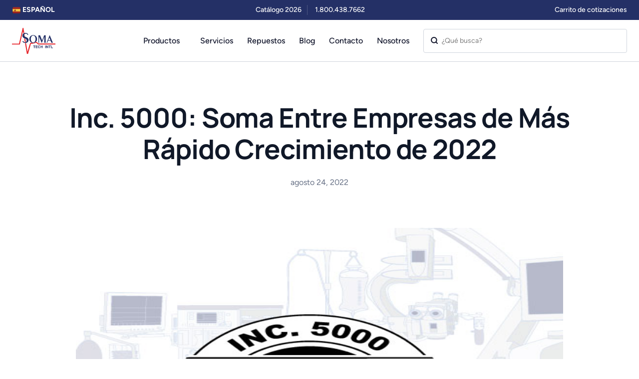

--- FILE ---
content_type: text/html; charset=UTF-8
request_url: https://www.somatechnology.com/spanish/2022/08/24/inc-5000-magazine/
body_size: 56491
content:
<!DOCTYPE html>
<html dir="ltr" lang=es >

<head><meta charset="UTF-8"><script>if(navigator.userAgent.match(/MSIE|Internet Explorer/i)||navigator.userAgent.match(/Trident\/7\..*?rv:11/i)){var href=document.location.href;if(!href.match(/[?&]nowprocket/)){if(href.indexOf("?")==-1){if(href.indexOf("#")==-1){document.location.href=href+"?nowprocket=1"}else{document.location.href=href.replace("#","?nowprocket=1#")}}else{if(href.indexOf("#")==-1){document.location.href=href+"&nowprocket=1"}else{document.location.href=href.replace("#","&nowprocket=1#")}}}}</script><script>(()=>{class RocketLazyLoadScripts{constructor(){this.v="2.0.4",this.userEvents=["keydown","keyup","mousedown","mouseup","mousemove","mouseover","mouseout","touchmove","touchstart","touchend","touchcancel","wheel","click","dblclick","input"],this.attributeEvents=["onblur","onclick","oncontextmenu","ondblclick","onfocus","onmousedown","onmouseenter","onmouseleave","onmousemove","onmouseout","onmouseover","onmouseup","onmousewheel","onscroll","onsubmit"]}async t(){this.i(),this.o(),/iP(ad|hone)/.test(navigator.userAgent)&&this.h(),this.u(),this.l(this),this.m(),this.k(this),this.p(this),this._(),await Promise.all([this.R(),this.L()]),this.lastBreath=Date.now(),this.S(this),this.P(),this.D(),this.O(),this.M(),await this.C(this.delayedScripts.normal),await this.C(this.delayedScripts.defer),await this.C(this.delayedScripts.async),await this.T(),await this.F(),await this.j(),await this.A(),window.dispatchEvent(new Event("rocket-allScriptsLoaded")),this.everythingLoaded=!0,this.lastTouchEnd&&await new Promise(t=>setTimeout(t,500-Date.now()+this.lastTouchEnd)),this.I(),this.H(),this.U(),this.W()}i(){this.CSPIssue=sessionStorage.getItem("rocketCSPIssue"),document.addEventListener("securitypolicyviolation",t=>{this.CSPIssue||"script-src-elem"!==t.violatedDirective||"data"!==t.blockedURI||(this.CSPIssue=!0,sessionStorage.setItem("rocketCSPIssue",!0))},{isRocket:!0})}o(){window.addEventListener("pageshow",t=>{this.persisted=t.persisted,this.realWindowLoadedFired=!0},{isRocket:!0}),window.addEventListener("pagehide",()=>{this.onFirstUserAction=null},{isRocket:!0})}h(){let t;function e(e){t=e}window.addEventListener("touchstart",e,{isRocket:!0}),window.addEventListener("touchend",function i(o){o.changedTouches[0]&&t.changedTouches[0]&&Math.abs(o.changedTouches[0].pageX-t.changedTouches[0].pageX)<10&&Math.abs(o.changedTouches[0].pageY-t.changedTouches[0].pageY)<10&&o.timeStamp-t.timeStamp<200&&(window.removeEventListener("touchstart",e,{isRocket:!0}),window.removeEventListener("touchend",i,{isRocket:!0}),"INPUT"===o.target.tagName&&"text"===o.target.type||(o.target.dispatchEvent(new TouchEvent("touchend",{target:o.target,bubbles:!0})),o.target.dispatchEvent(new MouseEvent("mouseover",{target:o.target,bubbles:!0})),o.target.dispatchEvent(new PointerEvent("click",{target:o.target,bubbles:!0,cancelable:!0,detail:1,clientX:o.changedTouches[0].clientX,clientY:o.changedTouches[0].clientY})),event.preventDefault()))},{isRocket:!0})}q(t){this.userActionTriggered||("mousemove"!==t.type||this.firstMousemoveIgnored?"keyup"===t.type||"mouseover"===t.type||"mouseout"===t.type||(this.userActionTriggered=!0,this.onFirstUserAction&&this.onFirstUserAction()):this.firstMousemoveIgnored=!0),"click"===t.type&&t.preventDefault(),t.stopPropagation(),t.stopImmediatePropagation(),"touchstart"===this.lastEvent&&"touchend"===t.type&&(this.lastTouchEnd=Date.now()),"click"===t.type&&(this.lastTouchEnd=0),this.lastEvent=t.type,t.composedPath&&t.composedPath()[0].getRootNode()instanceof ShadowRoot&&(t.rocketTarget=t.composedPath()[0]),this.savedUserEvents.push(t)}u(){this.savedUserEvents=[],this.userEventHandler=this.q.bind(this),this.userEvents.forEach(t=>window.addEventListener(t,this.userEventHandler,{passive:!1,isRocket:!0})),document.addEventListener("visibilitychange",this.userEventHandler,{isRocket:!0})}U(){this.userEvents.forEach(t=>window.removeEventListener(t,this.userEventHandler,{passive:!1,isRocket:!0})),document.removeEventListener("visibilitychange",this.userEventHandler,{isRocket:!0}),this.savedUserEvents.forEach(t=>{(t.rocketTarget||t.target).dispatchEvent(new window[t.constructor.name](t.type,t))})}m(){const t="return false",e=Array.from(this.attributeEvents,t=>"data-rocket-"+t),i="["+this.attributeEvents.join("],[")+"]",o="[data-rocket-"+this.attributeEvents.join("],[data-rocket-")+"]",s=(e,i,o)=>{o&&o!==t&&(e.setAttribute("data-rocket-"+i,o),e["rocket"+i]=new Function("event",o),e.setAttribute(i,t))};new MutationObserver(t=>{for(const n of t)"attributes"===n.type&&(n.attributeName.startsWith("data-rocket-")||this.everythingLoaded?n.attributeName.startsWith("data-rocket-")&&this.everythingLoaded&&this.N(n.target,n.attributeName.substring(12)):s(n.target,n.attributeName,n.target.getAttribute(n.attributeName))),"childList"===n.type&&n.addedNodes.forEach(t=>{if(t.nodeType===Node.ELEMENT_NODE)if(this.everythingLoaded)for(const i of[t,...t.querySelectorAll(o)])for(const t of i.getAttributeNames())e.includes(t)&&this.N(i,t.substring(12));else for(const e of[t,...t.querySelectorAll(i)])for(const t of e.getAttributeNames())this.attributeEvents.includes(t)&&s(e,t,e.getAttribute(t))})}).observe(document,{subtree:!0,childList:!0,attributeFilter:[...this.attributeEvents,...e]})}I(){this.attributeEvents.forEach(t=>{document.querySelectorAll("[data-rocket-"+t+"]").forEach(e=>{this.N(e,t)})})}N(t,e){const i=t.getAttribute("data-rocket-"+e);i&&(t.setAttribute(e,i),t.removeAttribute("data-rocket-"+e))}k(t){Object.defineProperty(HTMLElement.prototype,"onclick",{get(){return this.rocketonclick||null},set(e){this.rocketonclick=e,this.setAttribute(t.everythingLoaded?"onclick":"data-rocket-onclick","this.rocketonclick(event)")}})}S(t){function e(e,i){let o=e[i];e[i]=null,Object.defineProperty(e,i,{get:()=>o,set(s){t.everythingLoaded?o=s:e["rocket"+i]=o=s}})}e(document,"onreadystatechange"),e(window,"onload"),e(window,"onpageshow");try{Object.defineProperty(document,"readyState",{get:()=>t.rocketReadyState,set(e){t.rocketReadyState=e},configurable:!0}),document.readyState="loading"}catch(t){console.log("WPRocket DJE readyState conflict, bypassing")}}l(t){this.originalAddEventListener=EventTarget.prototype.addEventListener,this.originalRemoveEventListener=EventTarget.prototype.removeEventListener,this.savedEventListeners=[],EventTarget.prototype.addEventListener=function(e,i,o){o&&o.isRocket||!t.B(e,this)&&!t.userEvents.includes(e)||t.B(e,this)&&!t.userActionTriggered||e.startsWith("rocket-")||t.everythingLoaded?t.originalAddEventListener.call(this,e,i,o):(t.savedEventListeners.push({target:this,remove:!1,type:e,func:i,options:o}),"mouseenter"!==e&&"mouseleave"!==e||t.originalAddEventListener.call(this,e,t.savedUserEvents.push,o))},EventTarget.prototype.removeEventListener=function(e,i,o){o&&o.isRocket||!t.B(e,this)&&!t.userEvents.includes(e)||t.B(e,this)&&!t.userActionTriggered||e.startsWith("rocket-")||t.everythingLoaded?t.originalRemoveEventListener.call(this,e,i,o):t.savedEventListeners.push({target:this,remove:!0,type:e,func:i,options:o})}}J(t,e){this.savedEventListeners=this.savedEventListeners.filter(i=>{let o=i.type,s=i.target||window;return e!==o||t!==s||(this.B(o,s)&&(i.type="rocket-"+o),this.$(i),!1)})}H(){EventTarget.prototype.addEventListener=this.originalAddEventListener,EventTarget.prototype.removeEventListener=this.originalRemoveEventListener,this.savedEventListeners.forEach(t=>this.$(t))}$(t){t.remove?this.originalRemoveEventListener.call(t.target,t.type,t.func,t.options):this.originalAddEventListener.call(t.target,t.type,t.func,t.options)}p(t){let e;function i(e){return t.everythingLoaded?e:e.split(" ").map(t=>"load"===t||t.startsWith("load.")?"rocket-jquery-load":t).join(" ")}function o(o){function s(e){const s=o.fn[e];o.fn[e]=o.fn.init.prototype[e]=function(){return this[0]===window&&t.userActionTriggered&&("string"==typeof arguments[0]||arguments[0]instanceof String?arguments[0]=i(arguments[0]):"object"==typeof arguments[0]&&Object.keys(arguments[0]).forEach(t=>{const e=arguments[0][t];delete arguments[0][t],arguments[0][i(t)]=e})),s.apply(this,arguments),this}}if(o&&o.fn&&!t.allJQueries.includes(o)){const e={DOMContentLoaded:[],"rocket-DOMContentLoaded":[]};for(const t in e)document.addEventListener(t,()=>{e[t].forEach(t=>t())},{isRocket:!0});o.fn.ready=o.fn.init.prototype.ready=function(i){function s(){parseInt(o.fn.jquery)>2?setTimeout(()=>i.bind(document)(o)):i.bind(document)(o)}return"function"==typeof i&&(t.realDomReadyFired?!t.userActionTriggered||t.fauxDomReadyFired?s():e["rocket-DOMContentLoaded"].push(s):e.DOMContentLoaded.push(s)),o([])},s("on"),s("one"),s("off"),t.allJQueries.push(o)}e=o}t.allJQueries=[],o(window.jQuery),Object.defineProperty(window,"jQuery",{get:()=>e,set(t){o(t)}})}P(){const t=new Map;document.write=document.writeln=function(e){const i=document.currentScript,o=document.createRange(),s=i.parentElement;let n=t.get(i);void 0===n&&(n=i.nextSibling,t.set(i,n));const c=document.createDocumentFragment();o.setStart(c,0),c.appendChild(o.createContextualFragment(e)),s.insertBefore(c,n)}}async R(){return new Promise(t=>{this.userActionTriggered?t():this.onFirstUserAction=t})}async L(){return new Promise(t=>{document.addEventListener("DOMContentLoaded",()=>{this.realDomReadyFired=!0,t()},{isRocket:!0})})}async j(){return this.realWindowLoadedFired?Promise.resolve():new Promise(t=>{window.addEventListener("load",t,{isRocket:!0})})}M(){this.pendingScripts=[];this.scriptsMutationObserver=new MutationObserver(t=>{for(const e of t)e.addedNodes.forEach(t=>{"SCRIPT"!==t.tagName||t.noModule||t.isWPRocket||this.pendingScripts.push({script:t,promise:new Promise(e=>{const i=()=>{const i=this.pendingScripts.findIndex(e=>e.script===t);i>=0&&this.pendingScripts.splice(i,1),e()};t.addEventListener("load",i,{isRocket:!0}),t.addEventListener("error",i,{isRocket:!0}),setTimeout(i,1e3)})})})}),this.scriptsMutationObserver.observe(document,{childList:!0,subtree:!0})}async F(){await this.X(),this.pendingScripts.length?(await this.pendingScripts[0].promise,await this.F()):this.scriptsMutationObserver.disconnect()}D(){this.delayedScripts={normal:[],async:[],defer:[]},document.querySelectorAll("script[type$=rocketlazyloadscript]").forEach(t=>{t.hasAttribute("data-rocket-src")?t.hasAttribute("async")&&!1!==t.async?this.delayedScripts.async.push(t):t.hasAttribute("defer")&&!1!==t.defer||"module"===t.getAttribute("data-rocket-type")?this.delayedScripts.defer.push(t):this.delayedScripts.normal.push(t):this.delayedScripts.normal.push(t)})}async _(){await this.L();let t=[];document.querySelectorAll("script[type$=rocketlazyloadscript][data-rocket-src]").forEach(e=>{let i=e.getAttribute("data-rocket-src");if(i&&!i.startsWith("data:")){i.startsWith("//")&&(i=location.protocol+i);try{const o=new URL(i).origin;o!==location.origin&&t.push({src:o,crossOrigin:e.crossOrigin||"module"===e.getAttribute("data-rocket-type")})}catch(t){}}}),t=[...new Map(t.map(t=>[JSON.stringify(t),t])).values()],this.Y(t,"preconnect")}async G(t){if(await this.K(),!0!==t.noModule||!("noModule"in HTMLScriptElement.prototype))return new Promise(e=>{let i;function o(){(i||t).setAttribute("data-rocket-status","executed"),e()}try{if(navigator.userAgent.includes("Firefox/")||""===navigator.vendor||this.CSPIssue)i=document.createElement("script"),[...t.attributes].forEach(t=>{let e=t.nodeName;"type"!==e&&("data-rocket-type"===e&&(e="type"),"data-rocket-src"===e&&(e="src"),i.setAttribute(e,t.nodeValue))}),t.text&&(i.text=t.text),t.nonce&&(i.nonce=t.nonce),i.hasAttribute("src")?(i.addEventListener("load",o,{isRocket:!0}),i.addEventListener("error",()=>{i.setAttribute("data-rocket-status","failed-network"),e()},{isRocket:!0}),setTimeout(()=>{i.isConnected||e()},1)):(i.text=t.text,o()),i.isWPRocket=!0,t.parentNode.replaceChild(i,t);else{const i=t.getAttribute("data-rocket-type"),s=t.getAttribute("data-rocket-src");i?(t.type=i,t.removeAttribute("data-rocket-type")):t.removeAttribute("type"),t.addEventListener("load",o,{isRocket:!0}),t.addEventListener("error",i=>{this.CSPIssue&&i.target.src.startsWith("data:")?(console.log("WPRocket: CSP fallback activated"),t.removeAttribute("src"),this.G(t).then(e)):(t.setAttribute("data-rocket-status","failed-network"),e())},{isRocket:!0}),s?(t.fetchPriority="high",t.removeAttribute("data-rocket-src"),t.src=s):t.src="data:text/javascript;base64,"+window.btoa(unescape(encodeURIComponent(t.text)))}}catch(i){t.setAttribute("data-rocket-status","failed-transform"),e()}});t.setAttribute("data-rocket-status","skipped")}async C(t){const e=t.shift();return e?(e.isConnected&&await this.G(e),this.C(t)):Promise.resolve()}O(){this.Y([...this.delayedScripts.normal,...this.delayedScripts.defer,...this.delayedScripts.async],"preload")}Y(t,e){this.trash=this.trash||[];let i=!0;var o=document.createDocumentFragment();t.forEach(t=>{const s=t.getAttribute&&t.getAttribute("data-rocket-src")||t.src;if(s&&!s.startsWith("data:")){const n=document.createElement("link");n.href=s,n.rel=e,"preconnect"!==e&&(n.as="script",n.fetchPriority=i?"high":"low"),t.getAttribute&&"module"===t.getAttribute("data-rocket-type")&&(n.crossOrigin=!0),t.crossOrigin&&(n.crossOrigin=t.crossOrigin),t.integrity&&(n.integrity=t.integrity),t.nonce&&(n.nonce=t.nonce),o.appendChild(n),this.trash.push(n),i=!1}}),document.head.appendChild(o)}W(){this.trash.forEach(t=>t.remove())}async T(){try{document.readyState="interactive"}catch(t){}this.fauxDomReadyFired=!0;try{await this.K(),this.J(document,"readystatechange"),document.dispatchEvent(new Event("rocket-readystatechange")),await this.K(),document.rocketonreadystatechange&&document.rocketonreadystatechange(),await this.K(),this.J(document,"DOMContentLoaded"),document.dispatchEvent(new Event("rocket-DOMContentLoaded")),await this.K(),this.J(window,"DOMContentLoaded"),window.dispatchEvent(new Event("rocket-DOMContentLoaded"))}catch(t){console.error(t)}}async A(){try{document.readyState="complete"}catch(t){}try{await this.K(),this.J(document,"readystatechange"),document.dispatchEvent(new Event("rocket-readystatechange")),await this.K(),document.rocketonreadystatechange&&document.rocketonreadystatechange(),await this.K(),this.J(window,"load"),window.dispatchEvent(new Event("rocket-load")),await this.K(),window.rocketonload&&window.rocketonload(),await this.K(),this.allJQueries.forEach(t=>t(window).trigger("rocket-jquery-load")),await this.K(),this.J(window,"pageshow");const t=new Event("rocket-pageshow");t.persisted=this.persisted,window.dispatchEvent(t),await this.K(),window.rocketonpageshow&&window.rocketonpageshow({persisted:this.persisted})}catch(t){console.error(t)}}async K(){Date.now()-this.lastBreath>45&&(await this.X(),this.lastBreath=Date.now())}async X(){return document.hidden?new Promise(t=>setTimeout(t)):new Promise(t=>requestAnimationFrame(t))}B(t,e){return e===document&&"readystatechange"===t||(e===document&&"DOMContentLoaded"===t||(e===window&&"DOMContentLoaded"===t||(e===window&&"load"===t||e===window&&"pageshow"===t)))}static run(){(new RocketLazyLoadScripts).t()}}RocketLazyLoadScripts.run()})();</script>
	
	<meta http-equiv="X-UA-Compatible" content="IE=edge">
	<meta name="mobile-web-app-capable" content="yes">
	<meta name="viewport" content="width=device-width, initial-scale=1, shrink-to-fit=no">
	<meta name="format-detection" content="telephone=no" />
	<meta name="language" content=es-spa />
	<link rel="profile" href="https://gmpg.org/xfn/11">
	<link rel="icon" type="image/png" href="https://www.somatechnology.com/spanish/wp-content/themes/somatechnology/assets/images/favicon-96x96.png" sizes="96x96" />
	<link rel="icon" type="image/svg+xml" href="https://www.somatechnology.com/spanish/wp-content/themes/somatechnology/assets/images/favicon.svg" />
	<link rel="shortcut icon" href="https://www.somatechnology.com/spanish/wp-content/themes/somatechnology/assets/images/favicon.ico" />
	<link rel="apple-touch-icon" sizes="180x180" href="https://www.somatechnology.com/spanish/wp-content/themes/somatechnology/assets/images/apple-touch-icon.png" />
	<meta name="apple-mobile-web-app-title" content="Soma" />
	<!-- Google Tag Manager -->
<script type="rocketlazyloadscript">(function(w,d,s,l,i){w[l]=w[l]||[];w[l].push({'gtm.start':
new Date().getTime(),event:'gtm.js'});var f=d.getElementsByTagName(s)[0],
j=d.createElement(s),dl=l!='dataLayer'?'&l='+l:'';j.async=true;j.src=
'https://www.googletagmanager.com/gtm.js?id='+i+dl;f.parentNode.insertBefore(j,f);
})(window,document,'script','dataLayer','GTM-NFLQN8L9');gtag('config', 'AW-870894338');</script>
<!-- End Google Tag Manager -->
	<link rel="manifest" href="https://www.somatechnology.com/spanish/wp-content/themes/somatechnology/assets/images/site.webmanifest" />
	<link href="https://www.somatechnology.com/spanish/wp-content/themes/somatechnology/assets/css/style.css" />
    <link href="https://www.somatechnology.com/spanish/wp-content/themes/somatechnology/assets/js/app.js" />
    <!-- Preload only the fonts used above-the-fold -->
<link rel="preload" href="/wp-content/themes/somatechnology/assets/fonts/Figtree-Medium.woff2" as="font" type="font/woff2" crossorigin>
<link rel="preload" href="/wp-content/themes/somatechnology/assets/fonts/Figtree-SemiBold.woff2" as="font" type="font/woff2" crossorigin>

<!-- Additional fonts (if needed immediately) -->
<link rel="preload" href="/wp-content/themes/somatechnology/assets/fonts/Figtree-Regular.woff2" as="font" type="font/woff2" crossorigin>
<link rel="preload" href="/wp-content/themes/somatechnology/assets/fonts/Figtree-Bold.woff2" as="font" type="font/woff2" crossorigin>
<link rel="preload" href="/wp-content/themes/somatechnology/assets/fonts/Manrope-Bold.woff2" as="font" type="font/woff2" crossorigin>

<!-- Optional: defer external JS -->
<script type="rocketlazyloadscript" data-rocket-src="https://cdn.jsdelivr.net/npm/moment@2.29.4/moment.min.js" defer></script>


	
    <script type="rocketlazyloadscript">(function(html){html.className = html.className.replace(/\bno-js\b/,'js')})(document.documentElement);</script>

<!-- Search Engine Optimization by Rank Math PRO - https://rankmath.com/ -->
<title>Inc. 5000: Soma Entre Empresas de Más Rápido Crecimiento de 2022</title>
<style id="wpr-usedcss">img:is([sizes=auto i],[sizes^="auto," i]){contain-intrinsic-size:3000px 1500px}#cookie-notice,#cookie-notice .cn-button:not(.cn-button-custom){font-family:-apple-system,BlinkMacSystemFont,Arial,Roboto,"Helvetica Neue",sans-serif;font-weight:400;font-size:13px;text-align:center}#cookie-notice{position:fixed;min-width:100%;height:auto;z-index:100000;letter-spacing:0;line-height:20px;left:0}#cookie-notice,#cookie-notice *{-webkit-box-sizing:border-box;-moz-box-sizing:border-box;box-sizing:border-box}#cookie-notice.cn-animated{-webkit-animation-duration:.5s!important;animation-duration:.5s!important;-webkit-animation-fill-mode:both;animation-fill-mode:both}#cookie-notice .cookie-notice-container{display:block}#cookie-notice.cookie-notice-hidden .cookie-notice-container{display:none}.cn-position-bottom{bottom:0}.cookie-notice-container{padding:15px 30px;text-align:center;width:100%;z-index:2}.cn-close-icon{position:absolute;right:15px;top:50%;margin-top:-10px;width:15px;height:15px;opacity:.5;padding:10px;outline:0;cursor:pointer}.cn-close-icon:hover{opacity:1}.cn-close-icon:after,.cn-close-icon:before{position:absolute;content:' ';height:15px;width:2px;top:3px;background-color:grey}.cn-close-icon:before{transform:rotate(45deg)}.cn-close-icon:after{transform:rotate(-45deg)}#cookie-notice .cn-revoke-cookie{margin:0}#cookie-notice .cn-button{margin:0 0 0 10px;display:inline-block}#cookie-notice .cn-button:not(.cn-button-custom){letter-spacing:.25px;margin:0 0 0 10px;text-transform:none;display:inline-block;cursor:pointer;touch-action:manipulation;white-space:nowrap;outline:0;box-shadow:none;text-shadow:none;border:none;-webkit-border-radius:3px;-moz-border-radius:3px;border-radius:3px;text-decoration:none;padding:8.5px 10px;line-height:1;color:inherit}.cn-text-container{margin:0 0 6px}.cn-buttons-container,.cn-text-container{display:inline-block}#cookie-notice.cookie-notice-visible.cn-effect-slide,#cookie-notice.cookie-revoke-visible.cn-effect-slide{-webkit-animation-name:slideInUp;animation-name:slideInUp}#cookie-notice.cn-effect-slide{-webkit-animation-name:slideOutDown;animation-name:slideOutDown}@-webkit-keyframes slideInUp{from{-webkit-transform:translate3d(0,100%,0);transform:translate3d(0,100%,0);visibility:visible}to{-webkit-transform:translate3d(0,0,0);transform:translate3d(0,0,0)}}@keyframes slideInUp{from{-webkit-transform:translate3d(0,100%,0);transform:translate3d(0,100%,0);visibility:visible}to{-webkit-transform:translate3d(0,0,0);transform:translate3d(0,0,0)}}@-webkit-keyframes slideOutDown{from{-webkit-transform:translate3d(0,0,0);transform:translate3d(0,0,0)}to{visibility:hidden;-webkit-transform:translate3d(0,100%,0);transform:translate3d(0,100%,0)}}@keyframes slideOutDown{from{-webkit-transform:translate3d(0,0,0);transform:translate3d(0,0,0)}to{visibility:hidden;-webkit-transform:translate3d(0,100%,0);transform:translate3d(0,100%,0)}}@media all and (max-width:900px){.cookie-notice-container #cn-notice-buttons,.cookie-notice-container #cn-notice-text{display:block}#cookie-notice .cn-button{margin:0 5px 5px}}@media all and (max-width:480px){.cookie-notice-container{padding:15px 25px}}.woocommerce .woocommerce-error .button,.woocommerce .woocommerce-message .button{float:right}.woocommerce img{height:auto;max-width:100%}.woocommerce div.product div.images{float:left;width:48%}.woocommerce #content div.product div.thumbnails::after,.woocommerce #content div.product div.thumbnails::before,.woocommerce div.product div.thumbnails::after,.woocommerce div.product div.thumbnails::before{content:" ";display:table}.woocommerce #content div.product div.thumbnails::after,.woocommerce div.product div.thumbnails::after{clear:both}.woocommerce #content div.product div.thumbnails a,.woocommerce div.product div.thumbnails a{float:left;width:30.75%;margin-right:3.8%;margin-bottom:1em}.woocommerce #content div.product div.thumbnails a.last,.woocommerce div.product div.thumbnails a.last{margin-right:0}.woocommerce #content div.product div.thumbnails a.first,.woocommerce div.product div.thumbnails a.first{clear:both}.woocommerce div.product div.thumbnails.columns-1 a{width:100%;margin-right:0;float:none}.woocommerce div.product div.thumbnails.columns-2 a{width:48%}.woocommerce div.product div.thumbnails.columns-4 a{width:22.05%}.woocommerce div.product div.thumbnails.columns-5 a{width:16.9%}.woocommerce div.product div.summary{float:right;width:48%;clear:none}.woocommerce div.product .woocommerce-tabs{clear:both}.woocommerce div.product .woocommerce-tabs ul.tabs::after,.woocommerce div.product .woocommerce-tabs ul.tabs::before{content:" ";display:table}.woocommerce div.product .woocommerce-tabs ul.tabs::after{clear:both}.woocommerce div.product .woocommerce-tabs ul.tabs li{display:inline-block}.woocommerce div.product #reviews .comment::after,.woocommerce div.product #reviews .comment::before{content:" ";display:table}.woocommerce div.product #reviews .comment::after{clear:both}.woocommerce div.product #reviews .comment img{float:right;height:auto}.woocommerce .woocommerce-result-count{float:left}.woocommerce .woocommerce-ordering{float:right}.woocommerce #content table.cart img,.woocommerce table.cart img{height:auto}.woocommerce form .password-input{display:flex;flex-direction:column;justify-content:center;position:relative}.woocommerce form .password-input input[type=password]{padding-right:2.5rem}.woocommerce form .password-input input::-ms-reveal{display:none}.woocommerce form .show-password-input{background-color:transparent;border-radius:0;border:0;color:var(--wc-form-color-text,#000);cursor:pointer;font-size:inherit;line-height:inherit;margin:0;padding:0;position:absolute;right:.7em;text-decoration:none;top:50%;transform:translateY(-50%);-moz-osx-font-smoothing:inherit;-webkit-appearance:none;-webkit-font-smoothing:inherit}.woocommerce form .show-password-input::before{background-repeat:no-repeat;background-size:cover;background-image:url('data:image/svg+xml,<svg width="20" height="20" viewBox="0 0 20 20" fill="none" xmlns="http://www.w3.org/2000/svg"><path d="M17.3 3.3C16.9 2.9 16.2 2.9 15.7 3.3L13.3 5.7C12.2437 5.3079 11.1267 5.1048 10 5.1C6.2 5.2 2.8 7.2 1 10.5C1.2 10.9 1.5 11.3 1.8 11.7C2.6 12.8 3.6 13.7 4.7 14.4L3 16.1C2.6 16.5 2.5 17.2 3 17.7C3.4 18.1 4.1 18.2 4.6 17.7L17.3 4.9C17.7 4.4 17.7 3.7 17.3 3.3ZM6.7 12.3L5.4 13.6C4.2 12.9 3.1 11.9 2.3 10.7C3.5 9 5.1 7.8 7 7.2C5.7 8.6 5.6 10.8 6.7 12.3ZM10.1 9C9.6 8.5 9.7 7.7 10.2 7.2C10.7 6.8 11.4 6.8 11.9 7.2L10.1 9ZM18.3 9.5C17.8 8.8 17.2 8.1 16.5 7.6L15.5 8.6C16.3 9.2 17 9.9 17.6 10.8C15.9 13.4 13 15 9.9 15H9.1L8.1 16C8.8 15.9 9.4 16 10 16C13.3 16 16.4 14.4 18.3 11.7C18.6 11.3 18.8 10.9 19.1 10.5C18.8 10.2 18.6 9.8 18.3 9.5ZM14 10L10 14C12.2 14 14 12.2 14 10Z" fill="%23111111"/></svg>');content:"";display:block;height:22px;width:22px}.woocommerce form .show-password-input.display-password::before{background-image:url('data:image/svg+xml,<svg width="20" height="20" viewBox="0 0 20 20" fill="none" xmlns="http://www.w3.org/2000/svg"><path d="M18.3 9.49999C15 4.89999 8.50002 3.79999 3.90002 7.19999C2.70002 8.09999 1.70002 9.29999 0.900024 10.6C1.10002 11 1.40002 11.4 1.70002 11.8C5.00002 16.4 11.3 17.4 15.9 14.2C16.8 13.5 17.6 12.8 18.3 11.8C18.6 11.4 18.8 11 19.1 10.6C18.8 10.2 18.6 9.79999 18.3 9.49999ZM10.1 7.19999C10.6 6.69999 11.4 6.69999 11.9 7.19999C12.4 7.69999 12.4 8.49999 11.9 8.99999C11.4 9.49999 10.6 9.49999 10.1 8.99999C9.60003 8.49999 9.60003 7.69999 10.1 7.19999ZM10 14.9C6.90002 14.9 4.00002 13.3 2.30002 10.7C3.50002 8.99999 5.10002 7.79999 7.00002 7.19999C6.30002 7.99999 6.00002 8.89999 6.00002 9.89999C6.00002 12.1 7.70002 14 10 14C12.2 14 14.1 12.3 14.1 9.99999V9.89999C14.1 8.89999 13.7 7.89999 13 7.19999C14.9 7.79999 16.5 8.99999 17.7 10.7C16 13.3 13.1 14.9 10 14.9Z" fill="%23111111"/></svg>')}.woocommerce .woocommerce-billing-fields::after,.woocommerce .woocommerce-billing-fields::before{content:" ";display:table}.woocommerce .woocommerce-billing-fields::after{clear:both}:root{--woocommerce:#720eec;--wc-green:#7ad03a;--wc-red:#a00;--wc-orange:#ffba00;--wc-blue:#2ea2cc;--wc-primary:#720eec;--wc-primary-text:#fcfbfe;--wc-secondary:#e9e6ed;--wc-secondary-text:#515151;--wc-highlight:#958e09;--wc-highligh-text:white;--wc-content-bg:#fff;--wc-subtext:#767676;--wc-form-border-color:rgba(32, 7, 7, .8);--wc-form-border-radius:4px;--wc-form-border-width:1px}@keyframes spin{100%{transform:rotate(360deg)}}.woocommerce form .form-row.woocommerce-invalid .select2-container:not(.select2-container--open) .select2-selection{border-color:var(--wc-red)}.woocommerce form .form-row.woocommerce-validated .select2-container:not(.select2-container--open) .select2-selection{border-color:var(--wc-green)}.select2-container{width:100%}.select2-container .select2-selection--single{height:auto}.select2-container .select2-selection--single .select2-selection__rendered{padding:.5em;line-height:normal;box-sizing:border-box;color:var(--wc-form-color-text,#444);font-weight:400}.select2-container .select2-selection--single .select2-selection__placeholder{color:#999}.select2-container .select2-selection--single .select2-selection__arrow{position:absolute;top:2px;right:.5em;height:100%;width:16px}.select2-container .select2-selection--single .select2-selection__arrow b{border:none;display:block;background:url([data-uri]) no-repeat;background-size:16px;width:16px;height:16px;position:absolute;top:50%;left:0;margin:-8px 0 0}.select2-container .select2-dropdown,.select2-container .select2-selection{background-color:var(--wc-form-color-background,#fff);border:var(--wc-form-border-width,1px) solid var(--wc-form-border-color,#aaa);border-radius:var(--wc-form-border-radius,4px)}.select2-container.select2-container--open .select2-dropdown--above{border-bottom:none;border-bottom-left-radius:0;border-bottom-right-radius:0}.select2-container.select2-container--open .select2-dropdown--below{border-top:none;border-top-left-radius:0;border-top-right-radius:0}.select2-results__option{margin:0}.woocommerce-store-notice{position:absolute;top:0;left:0;right:0;margin:0;width:100%;font-size:1em;padding:1em 0;text-align:center;background-color:#720eec;color:#fcfbfe;z-index:99998;box-shadow:0 1px 1em rgba(0,0,0,.2);display:none}.woocommerce-store-notice a{color:#fcfbfe;text-decoration:underline}.screen-reader-text{clip:rect(1px,1px,1px,1px);height:1px;overflow:hidden;position:absolute!important;width:1px;word-wrap:normal!important}.clear{clear:both}.woocommerce .blockUI.blockOverlay{position:relative}.woocommerce .blockUI.blockOverlay::before{height:1em;width:1em;display:block;position:absolute;top:50%;left:50%;margin-left:-.5em;margin-top:-.5em;content:"";animation:1s ease-in-out infinite spin;background:var(--wpr-bg-708bc1d8-5f6f-480d-8036-fc892775bf45) center center;background-size:cover;line-height:1;text-align:center;font-size:2em;color:rgba(0,0,0,.75)}.woocommerce a.remove{display:block;font-size:1.5em;height:1em;width:1em;text-align:center;line-height:1;border-radius:100%;color:var(--wc-red)!important;text-decoration:none;font-weight:700;border:0}.woocommerce a.remove:hover{color:#fff!important;background:var(--wc-red)}.woocommerce .quantity .qty{width:3.631em;text-align:center}.woocommerce div.product{margin-bottom:0;position:relative}.woocommerce div.product .product_title{clear:none;margin-top:0;padding:0}.woocommerce div.product p.price ins,.woocommerce div.product span.price ins{background:inherit;font-weight:700;display:inline-block}.woocommerce div.product p.price del,.woocommerce div.product span.price del{opacity:.7;display:inline-block}.woocommerce div.product p.stock{font-size:.92em}.woocommerce div.product .woocommerce-product-rating{margin-bottom:1.618em}.woocommerce div.product div.images{margin-bottom:2em}.woocommerce div.product div.images img{display:block;width:100%;height:auto;box-shadow:none}.woocommerce div.product div.images div.thumbnails{padding-top:1em}.woocommerce div.product div.images.woocommerce-product-gallery{position:relative}.woocommerce div.product div.images .woocommerce-product-gallery__wrapper{transition:all cubic-bezier(.795,-.035,0,1) .5s;margin:0;padding:0}.woocommerce div.product div.images .woocommerce-product-gallery__wrapper .zoomImg{background-color:#fff;opacity:0}.woocommerce div.product div.images .woocommerce-product-gallery__image--placeholder{border:1px solid #f2f2f2}.woocommerce div.product div.images .woocommerce-product-gallery__image:nth-child(n+2){width:25%;display:inline-block}.woocommerce div.product div.images .woocommerce-product-gallery__image a{display:block;outline-offset:-2px}.woocommerce div.product div.images .woocommerce-product-gallery__trigger{background:#fff;border:none;box-sizing:content-box;border-radius:100%;cursor:pointer;font-size:2em;height:36px;padding:0;position:absolute;right:.5em;text-indent:-9999px;top:.5em;width:36px;z-index:99}.woocommerce div.product div.images .woocommerce-product-gallery__trigger::before{border:2px solid #000;border-radius:100%;box-sizing:content-box;content:"";display:block;height:10px;left:9px;top:9px;position:absolute;width:10px}.woocommerce div.product div.images .woocommerce-product-gallery__trigger::after{background:#000;border-radius:6px;box-sizing:content-box;content:"";display:block;height:8px;left:22px;position:absolute;top:19px;transform:rotate(-45deg);width:2px}.woocommerce div.product div.images .woocommerce-product-gallery__trigger span[aria-hidden=true]{border:0;clip-path:inset(50%);height:1px;left:50%;margin:-1px;overflow:hidden;position:absolute;top:50%;width:1px}.woocommerce div.product div.images .flex-control-thumbs{overflow:hidden;zoom:1;margin:0;padding:0}.woocommerce div.product div.images .flex-control-thumbs li{width:25%;float:left;margin:0;list-style:none}.woocommerce div.product div.images .flex-control-thumbs li img{cursor:pointer;opacity:.5;margin:0}.woocommerce div.product div.images .flex-control-thumbs li img.flex-active,.woocommerce div.product div.images .flex-control-thumbs li img:hover{opacity:1}.woocommerce div.product .woocommerce-product-gallery--columns-3 .flex-control-thumbs li:nth-child(3n+1){clear:left}.woocommerce div.product .woocommerce-product-gallery--columns-4 .flex-control-thumbs li:nth-child(4n+1){clear:left}.woocommerce div.product .woocommerce-product-gallery--columns-5 .flex-control-thumbs li:nth-child(5n+1){clear:left}.woocommerce div.product div.summary{margin-bottom:2em}.woocommerce div.product div.social{text-align:right;margin:0 0 1em}.woocommerce div.product div.social span{margin:0 0 0 2px}.woocommerce div.product div.social span span{margin:0}.woocommerce div.product div.social span .stButton .chicklets{padding-left:16px;width:0}.woocommerce div.product div.social iframe{float:left;margin-top:3px}.woocommerce div.product .woocommerce-tabs ul.tabs{list-style:none;padding:0 0 0 1em;margin:0 0 1.618em;overflow:hidden;position:relative}.woocommerce div.product .woocommerce-tabs ul.tabs li{border:1px solid #cfc8d8;background-color:#e9e6ed;color:#515151;display:inline-block;position:relative;z-index:0;border-radius:4px 4px 0 0;margin:0 -5px;padding:0 1em}.woocommerce div.product .woocommerce-tabs ul.tabs li a{display:inline-block;padding:.5em 0;font-weight:700;color:#515151;text-decoration:none}.woocommerce div.product .woocommerce-tabs ul.tabs li a:hover{text-decoration:none;color:#6b6b6b}.woocommerce div.product .woocommerce-tabs ul.tabs li.active{background:#fff;color:#515151;z-index:2;border-bottom-color:#fff}.woocommerce div.product .woocommerce-tabs ul.tabs li.active a{color:inherit;text-shadow:inherit}.woocommerce div.product .woocommerce-tabs ul.tabs li.active::before{box-shadow:2px 2px 0 #fff}.woocommerce div.product .woocommerce-tabs ul.tabs li.active::after{box-shadow:-2px 2px 0 #fff}.woocommerce div.product .woocommerce-tabs ul.tabs li::after,.woocommerce div.product .woocommerce-tabs ul.tabs li::before{border:1px solid #cfc8d8;position:absolute;bottom:-1px;width:5px;height:5px;content:" ";box-sizing:border-box}.woocommerce div.product .woocommerce-tabs ul.tabs li::before{left:-5px;border-bottom-right-radius:4px;border-width:0 1px 1px 0;box-shadow:2px 2px 0 #e9e6ed}.woocommerce div.product .woocommerce-tabs ul.tabs li::after{right:-5px;border-bottom-left-radius:4px;border-width:0 0 1px 1px;box-shadow:-2px 2px 0 #e9e6ed}.woocommerce div.product .woocommerce-tabs ul.tabs::before{position:absolute;content:" ";width:100%;bottom:0;left:0;border-bottom:1px solid #cfc8d8;z-index:1}.woocommerce div.product .woocommerce-tabs .panel{margin:0 0 2em;padding:0}.woocommerce div.product p.cart{margin-bottom:2em}.woocommerce div.product p.cart::after,.woocommerce div.product p.cart::before{content:" ";display:table}.woocommerce div.product p.cart::after{clear:both}.woocommerce div.product form.cart{margin-bottom:2em}.woocommerce div.product form.cart::after,.woocommerce div.product form.cart::before{content:" ";display:table}.woocommerce div.product form.cart::after{clear:both}.woocommerce div.product form.cart div.quantity{float:left;margin:0 4px 0 0}.woocommerce div.product form.cart table{border-width:0 0 1px}.woocommerce div.product form.cart table td{padding-left:0}.woocommerce div.product form.cart table div.quantity{float:none;margin:0}.woocommerce div.product form.cart table small.stock{display:block;float:none}.woocommerce div.product form.cart .variations{margin-bottom:1em;border:0;width:100%}.woocommerce div.product form.cart .variations td,.woocommerce div.product form.cart .variations th{border:0;line-height:2em;vertical-align:top}.woocommerce div.product form.cart .variations label{font-weight:700;text-align:left}.woocommerce div.product form.cart .variations select{max-width:100%;min-width:75%;display:inline-block;margin-right:1em;appearance:none;-webkit-appearance:none;-moz-appearance:none;padding-right:3em;background:url([data-uri]) no-repeat;background-size:16px;-webkit-background-size:16px;background-position:calc(100% - 12px) 50%;-webkit-background-position:calc(100% - 12px) 50%}.woocommerce div.product form.cart .variations td.label{padding-right:1em}.woocommerce div.product form.cart .woocommerce-variation-description p{margin-bottom:1em}.woocommerce div.product form.cart .reset_variations{visibility:hidden;font-size:.83em}.woocommerce div.product form.cart .wc-no-matching-variations{display:none}.woocommerce div.product form.cart .button{vertical-align:middle;float:left}.woocommerce div.product form.cart .group_table td.woocommerce-grouped-product-list-item__label{padding-right:1em;padding-left:1em}.woocommerce div.product form.cart .group_table td{vertical-align:top;padding-bottom:.5em;border:0}.woocommerce div.product form.cart .group_table td:first-child{width:4em;text-align:center}.woocommerce div.product form.cart .group_table .wc-grouped-product-add-to-cart-checkbox{display:inline-block;width:auto;margin:0 auto;transform:scale(1.5,1.5)}.woocommerce .woocommerce-result-count{margin:0 0 1em}.woocommerce .woocommerce-ordering{margin:0 0 1em}.woocommerce .woocommerce-ordering>label{margin-right:.25rem}.woocommerce .woocommerce-ordering select{vertical-align:top}.woocommerce .cart .button,.woocommerce .cart input.button{float:none}.woocommerce td.product-quantity{min-width:80px}.woocommerce :where(.wc_bis_form__input,.wc_bis_form__button){padding:.9rem 1.1rem;line-height:1}.woocommerce:where(body:not(.woocommerce-block-theme-has-button-styles)) #respond input#submit,.woocommerce:where(body:not(.woocommerce-block-theme-has-button-styles)) a.button,.woocommerce:where(body:not(.woocommerce-block-theme-has-button-styles)) button.button,.woocommerce:where(body:not(.woocommerce-block-theme-has-button-styles)) input.button,:where(body:not(.woocommerce-block-theme-has-button-styles)):where(:not(.edit-post-visual-editor)) .woocommerce #respond input#submit,:where(body:not(.woocommerce-block-theme-has-button-styles)):where(:not(.edit-post-visual-editor)) .woocommerce a.button,:where(body:not(.woocommerce-block-theme-has-button-styles)):where(:not(.edit-post-visual-editor)) .woocommerce button.button,:where(body:not(.woocommerce-block-theme-has-button-styles)):where(:not(.edit-post-visual-editor)) .woocommerce input.button{font-size:100%;margin:0;line-height:1;cursor:pointer;position:relative;text-decoration:none;overflow:visible;padding:.618em 1em;font-weight:700;border-radius:3px;left:auto;color:#515151;background-color:#e9e6ed;border:0;display:inline-block;background-image:none;box-shadow:none;text-shadow:none}.woocommerce:where(body:not(.woocommerce-block-theme-has-button-styles)) #respond input#submit.loading,.woocommerce:where(body:not(.woocommerce-block-theme-has-button-styles)) a.button.loading,.woocommerce:where(body:not(.woocommerce-block-theme-has-button-styles)) button.button.loading,.woocommerce:where(body:not(.woocommerce-block-theme-has-button-styles)) input.button.loading,:where(body:not(.woocommerce-block-theme-has-button-styles)):where(:not(.edit-post-visual-editor)) .woocommerce #respond input#submit.loading,:where(body:not(.woocommerce-block-theme-has-button-styles)):where(:not(.edit-post-visual-editor)) .woocommerce a.button.loading,:where(body:not(.woocommerce-block-theme-has-button-styles)):where(:not(.edit-post-visual-editor)) .woocommerce button.button.loading,:where(body:not(.woocommerce-block-theme-has-button-styles)):where(:not(.edit-post-visual-editor)) .woocommerce input.button.loading{opacity:.25;padding-right:2.618em}.woocommerce:where(body:not(.woocommerce-block-theme-has-button-styles)) #respond input#submit.loading::after,.woocommerce:where(body:not(.woocommerce-block-theme-has-button-styles)) a.button.loading::after,.woocommerce:where(body:not(.woocommerce-block-theme-has-button-styles)) button.button.loading::after,.woocommerce:where(body:not(.woocommerce-block-theme-has-button-styles)) input.button.loading::after,:where(body:not(.woocommerce-block-theme-has-button-styles)):where(:not(.edit-post-visual-editor)) .woocommerce #respond input#submit.loading::after,:where(body:not(.woocommerce-block-theme-has-button-styles)):where(:not(.edit-post-visual-editor)) .woocommerce a.button.loading::after,:where(body:not(.woocommerce-block-theme-has-button-styles)):where(:not(.edit-post-visual-editor)) .woocommerce button.button.loading::after,:where(body:not(.woocommerce-block-theme-has-button-styles)):where(:not(.edit-post-visual-editor)) .woocommerce input.button.loading::after{font-family:WooCommerce;content:"\e01c";vertical-align:top;font-weight:400;position:absolute;top:.618em;right:1em;animation:2s linear infinite spin}:where(body:not(.woocommerce-block-theme-has-button-styles)):where(:not(.edit-post-visual-editor)) .woocommerce #respond input#submit.added::after,:where(body:not(.woocommerce-block-theme-has-button-styles)):where(:not(.edit-post-visual-editor)) .woocommerce a.button.added::after,:where(body:not(.woocommerce-block-theme-has-button-styles)):where(:not(.edit-post-visual-editor)) .woocommerce button.button.added::after,:where(body:not(.woocommerce-block-theme-has-button-styles)):where(:not(.edit-post-visual-editor)) .woocommerce input.button.added::after{font-family:WooCommerce;content:"\e017";margin-left:.53em;vertical-align:bottom}.woocommerce:where(body:not(.woocommerce-block-theme-has-button-styles)) #respond input#submit:hover,.woocommerce:where(body:not(.woocommerce-block-theme-has-button-styles)) a.button:hover,.woocommerce:where(body:not(.woocommerce-block-theme-has-button-styles)) button.button:hover,.woocommerce:where(body:not(.woocommerce-block-theme-has-button-styles)) input.button:hover,:where(body:not(.woocommerce-block-theme-has-button-styles)):where(:not(.edit-post-visual-editor)) .woocommerce #respond input#submit:hover,:where(body:not(.woocommerce-block-theme-has-button-styles)):where(:not(.edit-post-visual-editor)) .woocommerce a.button:hover,:where(body:not(.woocommerce-block-theme-has-button-styles)):where(:not(.edit-post-visual-editor)) .woocommerce button.button:hover,:where(body:not(.woocommerce-block-theme-has-button-styles)):where(:not(.edit-post-visual-editor)) .woocommerce input.button:hover{background-color:#dcd7e2;text-decoration:none;background-image:none;color:#515151}.woocommerce:where(body:not(.woocommerce-block-theme-has-button-styles)) #respond input#submit.alt,.woocommerce:where(body:not(.woocommerce-block-theme-has-button-styles)) a.button.alt,.woocommerce:where(body:not(.woocommerce-block-theme-has-button-styles)) button.button.alt,.woocommerce:where(body:not(.woocommerce-block-theme-has-button-styles)) input.button.alt,:where(body:not(.woocommerce-block-theme-has-button-styles)):where(:not(.edit-post-visual-editor)) .woocommerce #respond input#submit.alt,:where(body:not(.woocommerce-block-theme-has-button-styles)):where(:not(.edit-post-visual-editor)) .woocommerce a.button.alt,:where(body:not(.woocommerce-block-theme-has-button-styles)):where(:not(.edit-post-visual-editor)) .woocommerce button.button.alt,:where(body:not(.woocommerce-block-theme-has-button-styles)):where(:not(.edit-post-visual-editor)) .woocommerce input.button.alt{background-color:#7f54b3;color:#fff;-webkit-font-smoothing:antialiased}.woocommerce:where(body:not(.woocommerce-block-theme-has-button-styles)) #respond input#submit.alt:hover,.woocommerce:where(body:not(.woocommerce-block-theme-has-button-styles)) a.button.alt:hover,.woocommerce:where(body:not(.woocommerce-block-theme-has-button-styles)) button.button.alt:hover,.woocommerce:where(body:not(.woocommerce-block-theme-has-button-styles)) input.button.alt:hover,:where(body:not(.woocommerce-block-theme-has-button-styles)):where(:not(.edit-post-visual-editor)) .woocommerce #respond input#submit.alt:hover,:where(body:not(.woocommerce-block-theme-has-button-styles)):where(:not(.edit-post-visual-editor)) .woocommerce a.button.alt:hover,:where(body:not(.woocommerce-block-theme-has-button-styles)):where(:not(.edit-post-visual-editor)) .woocommerce button.button.alt:hover,:where(body:not(.woocommerce-block-theme-has-button-styles)):where(:not(.edit-post-visual-editor)) .woocommerce input.button.alt:hover{background-color:#7249a4;color:#fff}.woocommerce:where(body:not(.woocommerce-block-theme-has-button-styles)) #respond input#submit.alt.disabled,.woocommerce:where(body:not(.woocommerce-block-theme-has-button-styles)) #respond input#submit.alt.disabled:hover,.woocommerce:where(body:not(.woocommerce-block-theme-has-button-styles)) #respond input#submit.alt:disabled,.woocommerce:where(body:not(.woocommerce-block-theme-has-button-styles)) #respond input#submit.alt:disabled:hover,.woocommerce:where(body:not(.woocommerce-block-theme-has-button-styles)) #respond input#submit.alt:disabled[disabled],.woocommerce:where(body:not(.woocommerce-block-theme-has-button-styles)) #respond input#submit.alt:disabled[disabled]:hover,.woocommerce:where(body:not(.woocommerce-block-theme-has-button-styles)) a.button.alt.disabled,.woocommerce:where(body:not(.woocommerce-block-theme-has-button-styles)) a.button.alt.disabled:hover,.woocommerce:where(body:not(.woocommerce-block-theme-has-button-styles)) a.button.alt:disabled,.woocommerce:where(body:not(.woocommerce-block-theme-has-button-styles)) a.button.alt:disabled:hover,.woocommerce:where(body:not(.woocommerce-block-theme-has-button-styles)) a.button.alt:disabled[disabled],.woocommerce:where(body:not(.woocommerce-block-theme-has-button-styles)) a.button.alt:disabled[disabled]:hover,.woocommerce:where(body:not(.woocommerce-block-theme-has-button-styles)) button.button.alt.disabled,.woocommerce:where(body:not(.woocommerce-block-theme-has-button-styles)) button.button.alt.disabled:hover,.woocommerce:where(body:not(.woocommerce-block-theme-has-button-styles)) button.button.alt:disabled,.woocommerce:where(body:not(.woocommerce-block-theme-has-button-styles)) button.button.alt:disabled:hover,.woocommerce:where(body:not(.woocommerce-block-theme-has-button-styles)) button.button.alt:disabled[disabled],.woocommerce:where(body:not(.woocommerce-block-theme-has-button-styles)) button.button.alt:disabled[disabled]:hover,.woocommerce:where(body:not(.woocommerce-block-theme-has-button-styles)) input.button.alt.disabled,.woocommerce:where(body:not(.woocommerce-block-theme-has-button-styles)) input.button.alt.disabled:hover,.woocommerce:where(body:not(.woocommerce-block-theme-has-button-styles)) input.button.alt:disabled,.woocommerce:where(body:not(.woocommerce-block-theme-has-button-styles)) input.button.alt:disabled:hover,.woocommerce:where(body:not(.woocommerce-block-theme-has-button-styles)) input.button.alt:disabled[disabled],.woocommerce:where(body:not(.woocommerce-block-theme-has-button-styles)) input.button.alt:disabled[disabled]:hover,:where(body:not(.woocommerce-block-theme-has-button-styles)):where(:not(.edit-post-visual-editor)) .woocommerce #respond input#submit.alt.disabled,:where(body:not(.woocommerce-block-theme-has-button-styles)):where(:not(.edit-post-visual-editor)) .woocommerce #respond input#submit.alt.disabled:hover,:where(body:not(.woocommerce-block-theme-has-button-styles)):where(:not(.edit-post-visual-editor)) .woocommerce #respond input#submit.alt:disabled,:where(body:not(.woocommerce-block-theme-has-button-styles)):where(:not(.edit-post-visual-editor)) .woocommerce #respond input#submit.alt:disabled:hover,:where(body:not(.woocommerce-block-theme-has-button-styles)):where(:not(.edit-post-visual-editor)) .woocommerce #respond input#submit.alt:disabled[disabled],:where(body:not(.woocommerce-block-theme-has-button-styles)):where(:not(.edit-post-visual-editor)) .woocommerce #respond input#submit.alt:disabled[disabled]:hover,:where(body:not(.woocommerce-block-theme-has-button-styles)):where(:not(.edit-post-visual-editor)) .woocommerce a.button.alt.disabled,:where(body:not(.woocommerce-block-theme-has-button-styles)):where(:not(.edit-post-visual-editor)) .woocommerce a.button.alt.disabled:hover,:where(body:not(.woocommerce-block-theme-has-button-styles)):where(:not(.edit-post-visual-editor)) .woocommerce a.button.alt:disabled,:where(body:not(.woocommerce-block-theme-has-button-styles)):where(:not(.edit-post-visual-editor)) .woocommerce a.button.alt:disabled:hover,:where(body:not(.woocommerce-block-theme-has-button-styles)):where(:not(.edit-post-visual-editor)) .woocommerce a.button.alt:disabled[disabled],:where(body:not(.woocommerce-block-theme-has-button-styles)):where(:not(.edit-post-visual-editor)) .woocommerce a.button.alt:disabled[disabled]:hover,:where(body:not(.woocommerce-block-theme-has-button-styles)):where(:not(.edit-post-visual-editor)) .woocommerce button.button.alt.disabled,:where(body:not(.woocommerce-block-theme-has-button-styles)):where(:not(.edit-post-visual-editor)) .woocommerce button.button.alt.disabled:hover,:where(body:not(.woocommerce-block-theme-has-button-styles)):where(:not(.edit-post-visual-editor)) .woocommerce button.button.alt:disabled,:where(body:not(.woocommerce-block-theme-has-button-styles)):where(:not(.edit-post-visual-editor)) .woocommerce button.button.alt:disabled:hover,:where(body:not(.woocommerce-block-theme-has-button-styles)):where(:not(.edit-post-visual-editor)) .woocommerce button.button.alt:disabled[disabled],:where(body:not(.woocommerce-block-theme-has-button-styles)):where(:not(.edit-post-visual-editor)) .woocommerce button.button.alt:disabled[disabled]:hover,:where(body:not(.woocommerce-block-theme-has-button-styles)):where(:not(.edit-post-visual-editor)) .woocommerce input.button.alt.disabled,:where(body:not(.woocommerce-block-theme-has-button-styles)):where(:not(.edit-post-visual-editor)) .woocommerce input.button.alt.disabled:hover,:where(body:not(.woocommerce-block-theme-has-button-styles)):where(:not(.edit-post-visual-editor)) .woocommerce input.button.alt:disabled,:where(body:not(.woocommerce-block-theme-has-button-styles)):where(:not(.edit-post-visual-editor)) .woocommerce input.button.alt:disabled:hover,:where(body:not(.woocommerce-block-theme-has-button-styles)):where(:not(.edit-post-visual-editor)) .woocommerce input.button.alt:disabled[disabled],:where(body:not(.woocommerce-block-theme-has-button-styles)):where(:not(.edit-post-visual-editor)) .woocommerce input.button.alt:disabled[disabled]:hover{background-color:#7f54b3;color:#fff}.woocommerce:where(body:not(.woocommerce-block-theme-has-button-styles)) #respond input#submit.disabled,.woocommerce:where(body:not(.woocommerce-block-theme-has-button-styles)) #respond input#submit:disabled,.woocommerce:where(body:not(.woocommerce-block-theme-has-button-styles)) #respond input#submit:disabled[disabled],.woocommerce:where(body:not(.woocommerce-block-theme-has-button-styles)) a.button.disabled,.woocommerce:where(body:not(.woocommerce-block-theme-has-button-styles)) a.button:disabled,.woocommerce:where(body:not(.woocommerce-block-theme-has-button-styles)) a.button:disabled[disabled],.woocommerce:where(body:not(.woocommerce-block-theme-has-button-styles)) button.button.disabled,.woocommerce:where(body:not(.woocommerce-block-theme-has-button-styles)) button.button:disabled,.woocommerce:where(body:not(.woocommerce-block-theme-has-button-styles)) button.button:disabled[disabled],.woocommerce:where(body:not(.woocommerce-block-theme-has-button-styles)) input.button.disabled,.woocommerce:where(body:not(.woocommerce-block-theme-has-button-styles)) input.button:disabled,.woocommerce:where(body:not(.woocommerce-block-theme-has-button-styles)) input.button:disabled[disabled],:where(body:not(.woocommerce-block-theme-has-button-styles)):where(:not(.edit-post-visual-editor)) .woocommerce #respond input#submit.disabled,:where(body:not(.woocommerce-block-theme-has-button-styles)):where(:not(.edit-post-visual-editor)) .woocommerce #respond input#submit:disabled,:where(body:not(.woocommerce-block-theme-has-button-styles)):where(:not(.edit-post-visual-editor)) .woocommerce #respond input#submit:disabled[disabled],:where(body:not(.woocommerce-block-theme-has-button-styles)):where(:not(.edit-post-visual-editor)) .woocommerce a.button.disabled,:where(body:not(.woocommerce-block-theme-has-button-styles)):where(:not(.edit-post-visual-editor)) .woocommerce a.button:disabled,:where(body:not(.woocommerce-block-theme-has-button-styles)):where(:not(.edit-post-visual-editor)) .woocommerce a.button:disabled[disabled],:where(body:not(.woocommerce-block-theme-has-button-styles)):where(:not(.edit-post-visual-editor)) .woocommerce button.button.disabled,:where(body:not(.woocommerce-block-theme-has-button-styles)):where(:not(.edit-post-visual-editor)) .woocommerce button.button:disabled,:where(body:not(.woocommerce-block-theme-has-button-styles)):where(:not(.edit-post-visual-editor)) .woocommerce button.button:disabled[disabled],:where(body:not(.woocommerce-block-theme-has-button-styles)):where(:not(.edit-post-visual-editor)) .woocommerce input.button.disabled,:where(body:not(.woocommerce-block-theme-has-button-styles)):where(:not(.edit-post-visual-editor)) .woocommerce input.button:disabled,:where(body:not(.woocommerce-block-theme-has-button-styles)):where(:not(.edit-post-visual-editor)) .woocommerce input.button:disabled[disabled]{color:inherit;cursor:not-allowed;opacity:.5;padding:.618em 1em}.woocommerce:where(body:not(.woocommerce-block-theme-has-button-styles)) #respond input#submit.disabled:hover,.woocommerce:where(body:not(.woocommerce-block-theme-has-button-styles)) #respond input#submit:disabled:hover,.woocommerce:where(body:not(.woocommerce-block-theme-has-button-styles)) #respond input#submit:disabled[disabled]:hover,.woocommerce:where(body:not(.woocommerce-block-theme-has-button-styles)) a.button.disabled:hover,.woocommerce:where(body:not(.woocommerce-block-theme-has-button-styles)) a.button:disabled:hover,.woocommerce:where(body:not(.woocommerce-block-theme-has-button-styles)) a.button:disabled[disabled]:hover,.woocommerce:where(body:not(.woocommerce-block-theme-has-button-styles)) button.button.disabled:hover,.woocommerce:where(body:not(.woocommerce-block-theme-has-button-styles)) button.button:disabled:hover,.woocommerce:where(body:not(.woocommerce-block-theme-has-button-styles)) button.button:disabled[disabled]:hover,.woocommerce:where(body:not(.woocommerce-block-theme-has-button-styles)) input.button.disabled:hover,.woocommerce:where(body:not(.woocommerce-block-theme-has-button-styles)) input.button:disabled:hover,.woocommerce:where(body:not(.woocommerce-block-theme-has-button-styles)) input.button:disabled[disabled]:hover,:where(body:not(.woocommerce-block-theme-has-button-styles)):where(:not(.edit-post-visual-editor)) .woocommerce #respond input#submit.disabled:hover,:where(body:not(.woocommerce-block-theme-has-button-styles)):where(:not(.edit-post-visual-editor)) .woocommerce #respond input#submit:disabled:hover,:where(body:not(.woocommerce-block-theme-has-button-styles)):where(:not(.edit-post-visual-editor)) .woocommerce #respond input#submit:disabled[disabled]:hover,:where(body:not(.woocommerce-block-theme-has-button-styles)):where(:not(.edit-post-visual-editor)) .woocommerce a.button.disabled:hover,:where(body:not(.woocommerce-block-theme-has-button-styles)):where(:not(.edit-post-visual-editor)) .woocommerce a.button:disabled:hover,:where(body:not(.woocommerce-block-theme-has-button-styles)):where(:not(.edit-post-visual-editor)) .woocommerce a.button:disabled[disabled]:hover,:where(body:not(.woocommerce-block-theme-has-button-styles)):where(:not(.edit-post-visual-editor)) .woocommerce button.button.disabled:hover,:where(body:not(.woocommerce-block-theme-has-button-styles)):where(:not(.edit-post-visual-editor)) .woocommerce button.button:disabled:hover,:where(body:not(.woocommerce-block-theme-has-button-styles)):where(:not(.edit-post-visual-editor)) .woocommerce button.button:disabled[disabled]:hover,:where(body:not(.woocommerce-block-theme-has-button-styles)):where(:not(.edit-post-visual-editor)) .woocommerce input.button.disabled:hover,:where(body:not(.woocommerce-block-theme-has-button-styles)):where(:not(.edit-post-visual-editor)) .woocommerce input.button:disabled:hover,:where(body:not(.woocommerce-block-theme-has-button-styles)):where(:not(.edit-post-visual-editor)) .woocommerce input.button:disabled[disabled]:hover{color:inherit;background-color:#e9e6ed}.woocommerce-error,.woocommerce-message{padding:1em 2em 1em 3.5em;margin:0 0 2em;position:relative;background-color:#f6f5f8;color:#515151;border-top:3px solid #720eec;list-style:none;width:auto;word-wrap:break-word}.woocommerce-error::after,.woocommerce-error::before,.woocommerce-message::after,.woocommerce-message::before{content:" ";display:table}.woocommerce-error::after,.woocommerce-message::after{clear:both}.woocommerce-error::before,.woocommerce-message::before{font-family:WooCommerce;content:"\e028";content:"\e028"/"";display:inline-block;position:absolute;top:1em;left:1.5em}.woocommerce-error .button,.woocommerce-message .button{float:right}.woocommerce-error li,.woocommerce-message li{list-style:none!important;padding-left:0!important;margin-left:0!important}.woocommerce-message{border-top-color:#8fae1b}.woocommerce-message::before{content:"\e015";color:#8fae1b}.woocommerce-error{border-top-color:#b81c23}.woocommerce-error::before{content:"\e016";color:#b81c23}.woocommerce-checkout table.cart img{width:32px;box-shadow:none}.woocommerce-checkout table.cart td,.woocommerce-checkout table.cart th{vertical-align:middle}.woocommerce-checkout table.cart input{margin:0;vertical-align:middle}.mega-menu-css-type{content:"standard"}.mega-menu-last-modified-1747839087{content:"Wednesday 21st May 2025 14:51:27 UTC"}#mega-menu-wrap-main-menu,#mega-menu-wrap-main-menu #mega-menu-main-menu,#mega-menu-wrap-main-menu #mega-menu-main-menu a.mega-menu-link,#mega-menu-wrap-main-menu #mega-menu-main-menu li.mega-menu-column,#mega-menu-wrap-main-menu #mega-menu-main-menu li.mega-menu-item,#mega-menu-wrap-main-menu #mega-menu-main-menu li.mega-menu-row,#mega-menu-wrap-main-menu #mega-menu-main-menu ul.mega-sub-menu{transition:none;border-radius:0;box-shadow:none;background:0 0;border:0;bottom:auto;box-sizing:border-box;clip:auto;color:#666;display:block;float:none;font-family:inherit;font-size:14px;height:auto;left:auto;line-height:1.7;list-style-type:none;margin:0;min-height:auto;max-height:none;min-width:auto;max-width:none;opacity:1;outline:0;overflow:visible;padding:0;position:relative;pointer-events:auto;right:auto;text-align:left;text-decoration:none;text-indent:0;text-transform:none;transform:none;top:auto;vertical-align:baseline;visibility:inherit;width:auto;word-wrap:break-word;white-space:normal;-webkit-tap-highlight-color:transparent}#mega-menu-wrap-main-menu #mega-menu-main-menu a.mega-menu-link:after,#mega-menu-wrap-main-menu #mega-menu-main-menu a.mega-menu-link:before,#mega-menu-wrap-main-menu #mega-menu-main-menu li.mega-menu-column:after,#mega-menu-wrap-main-menu #mega-menu-main-menu li.mega-menu-column:before,#mega-menu-wrap-main-menu #mega-menu-main-menu li.mega-menu-item:after,#mega-menu-wrap-main-menu #mega-menu-main-menu li.mega-menu-item:before,#mega-menu-wrap-main-menu #mega-menu-main-menu li.mega-menu-row:after,#mega-menu-wrap-main-menu #mega-menu-main-menu li.mega-menu-row:before,#mega-menu-wrap-main-menu #mega-menu-main-menu ul.mega-sub-menu:after,#mega-menu-wrap-main-menu #mega-menu-main-menu ul.mega-sub-menu:before,#mega-menu-wrap-main-menu #mega-menu-main-menu:after,#mega-menu-wrap-main-menu #mega-menu-main-menu:before,#mega-menu-wrap-main-menu:after,#mega-menu-wrap-main-menu:before{display:none}#mega-menu-wrap-main-menu{border-radius:0}#mega-menu-wrap-main-menu.mega-keyboard-navigation #mega-menu-main-menu a:focus,#mega-menu-wrap-main-menu.mega-keyboard-navigation #mega-menu-main-menu input:focus,#mega-menu-wrap-main-menu.mega-keyboard-navigation #mega-menu-main-menu li.mega-menu-item a.mega-menu-link:focus,#mega-menu-wrap-main-menu.mega-keyboard-navigation #mega-menu-main-menu span:focus,#mega-menu-wrap-main-menu.mega-keyboard-navigation .mega-menu-toggle:focus,#mega-menu-wrap-main-menu.mega-keyboard-navigation .mega-toggle-block .mega-search input[type=text]:focus,#mega-menu-wrap-main-menu.mega-keyboard-navigation .mega-toggle-block a:focus,#mega-menu-wrap-main-menu.mega-keyboard-navigation .mega-toggle-block button.mega-toggle-animated:focus,#mega-menu-wrap-main-menu.mega-keyboard-navigation .mega-toggle-block:focus{outline-style:solid;outline-width:3px;outline-color:#109cde;outline-offset:-3px}#mega-menu-wrap-main-menu.mega-keyboard-navigation .mega-toggle-block button.mega-toggle-animated:focus{outline-offset:2px}#mega-menu-wrap-main-menu.mega-keyboard-navigation>li.mega-menu-item>a.mega-menu-link:focus{background:#333;color:#fff;font-weight:400;text-decoration:none;border-color:#fff}#mega-menu-wrap-main-menu #mega-menu-main-menu{text-align:left;padding:0}#mega-menu-wrap-main-menu #mega-menu-main-menu a.mega-menu-link{cursor:pointer;display:inline}#mega-menu-wrap-main-menu #mega-menu-main-menu>li.mega-animating>ul.mega-sub-menu{pointer-events:none}#mega-menu-wrap-main-menu #mega-menu-main-menu li.mega-disable-link>a.mega-menu-link,#mega-menu-wrap-main-menu #mega-menu-main-menu li.mega-menu-megamenu li.mega-disable-link>a.mega-menu-link{cursor:inherit}#mega-menu-wrap-main-menu #mega-menu-main-menu li.mega-menu-item-has-children.mega-disable-link>a.mega-menu-link,#mega-menu-wrap-main-menu #mega-menu-main-menu li.mega-menu-megamenu>li.mega-menu-item-has-children.mega-disable-link>a.mega-menu-link{cursor:pointer}#mega-menu-wrap-main-menu #mega-menu-main-menu p{margin-bottom:10px}#mega-menu-wrap-main-menu #mega-menu-main-menu img,#mega-menu-wrap-main-menu #mega-menu-main-menu input{max-width:100%}#mega-menu-wrap-main-menu #mega-menu-main-menu li.mega-menu-item>ul.mega-sub-menu{display:block;visibility:hidden;opacity:1;pointer-events:auto}@media only screen and (max-width:991px){#mega-menu-wrap-main-menu.mega-keyboard-navigation>li.mega-menu-item>a.mega-menu-link:focus{color:#fff;background:#333}#mega-menu-wrap-main-menu #mega-menu-main-menu li.mega-menu-item>ul.mega-sub-menu{display:none;visibility:visible;opacity:1}#mega-menu-wrap-main-menu #mega-menu-main-menu li.mega-menu-item.mega-toggle-on>ul.mega-sub-menu,#mega-menu-wrap-main-menu #mega-menu-main-menu li.mega-menu-megamenu.mega-menu-item.mega-toggle-on ul.mega-sub-menu{display:block}#mega-menu-wrap-main-menu #mega-menu-main-menu li.mega-hide-sub-menu-on-mobile>ul.mega-sub-menu,#mega-menu-wrap-main-menu #mega-menu-main-menu li.mega-menu-megamenu.mega-menu-item.mega-toggle-on li.mega-hide-sub-menu-on-mobile>ul.mega-sub-menu{display:none}}#mega-menu-wrap-main-menu #mega-menu-main-menu li.mega-menu-item.mega-menu-megamenu ul.mega-sub-menu li.mega-collapse-children>ul.mega-sub-menu{display:none}#mega-menu-wrap-main-menu #mega-menu-main-menu li.mega-menu-item.mega-menu-megamenu ul.mega-sub-menu li.mega-collapse-children.mega-toggle-on>ul.mega-sub-menu{display:block}#mega-menu-wrap-main-menu #mega-menu-main-menu li.mega-menu-item.mega-toggle-on>ul.mega-sub-menu,#mega-menu-wrap-main-menu #mega-menu-main-menu.mega-no-js li.mega-menu-item:focus>ul.mega-sub-menu,#mega-menu-wrap-main-menu #mega-menu-main-menu.mega-no-js li.mega-menu-item:hover>ul.mega-sub-menu{visibility:visible}#mega-menu-wrap-main-menu #mega-menu-main-menu li.mega-menu-item.mega-menu-megamenu ul.mega-sub-menu ul.mega-sub-menu{visibility:inherit;opacity:1;display:block}#mega-menu-wrap-main-menu #mega-menu-main-menu li.mega-menu-item a.mega-menu-link:before{display:inline-block;font:inherit;font-family:dashicons;position:static;margin:0 6px 0 0;vertical-align:top;-webkit-font-smoothing:antialiased;-moz-osx-font-smoothing:grayscale;color:inherit;background:0 0;height:auto;width:auto;top:auto}#mega-menu-wrap-main-menu #mega-menu-main-menu li.mega-align-bottom-left.mega-toggle-on>a.mega-menu-link{border-radius:0}#mega-menu-wrap-main-menu #mega-menu-main-menu>li.mega-menu-item{margin:0;display:inline-block;height:auto;vertical-align:middle}#mega-menu-wrap-main-menu #mega-menu-main-menu>li.mega-menu-item.mega-toggle-on>a.mega-menu-link{background:#333;color:#fff;font-weight:400;text-decoration:none;border-color:#fff}#mega-menu-wrap-main-menu #mega-menu-main-menu>li.mega-menu-item.mega-current-menu-item>a.mega-menu-link{background:#333;color:#fff;font-weight:400;text-decoration:none;border-color:#fff}#mega-menu-wrap-main-menu #mega-menu-main-menu>li.mega-menu-item>a.mega-menu-link{line-height:40px;height:40px;padding:0 10px;vertical-align:baseline;width:auto;display:block;color:#fff;text-transform:none;text-decoration:none;text-align:left;background:rgba(0,0,0,0);border:0;border-radius:0;font-family:inherit;font-size:14px;font-weight:400;outline:0}#mega-menu-wrap-main-menu #mega-menu-main-menu li.mega-menu-megamenu>ul.mega-sub-menu>li.mega-menu-row{width:100%;float:left}#mega-menu-wrap-main-menu #mega-menu-main-menu li.mega-menu-megamenu>ul.mega-sub-menu>li.mega-menu-row .mega-menu-column{float:left;min-height:1px}@media only screen and (min-width:992px){#mega-menu-wrap-main-menu{background:#222}#mega-menu-wrap-main-menu #mega-menu-main-menu[data-effect=fade] li.mega-menu-item>ul.mega-sub-menu{opacity:0;transition:opacity .2s ease-in,visibility .2s ease-in}#mega-menu-wrap-main-menu #mega-menu-main-menu[data-effect=fade] li.mega-menu-item.mega-menu-megamenu.mega-toggle-on ul.mega-sub-menu,#mega-menu-wrap-main-menu #mega-menu-main-menu[data-effect=fade] li.mega-menu-item.mega-toggle-on>ul.mega-sub-menu,#mega-menu-wrap-main-menu #mega-menu-main-menu[data-effect=fade].mega-no-js li.mega-menu-item:focus>ul.mega-sub-menu,#mega-menu-wrap-main-menu #mega-menu-main-menu[data-effect=fade].mega-no-js li.mega-menu-item:hover>ul.mega-sub-menu{opacity:1}#mega-menu-wrap-main-menu #mega-menu-main-menu[data-effect=fade_up] li.mega-menu-item.mega-menu-flyout ul.mega-sub-menu,#mega-menu-wrap-main-menu #mega-menu-main-menu[data-effect=fade_up] li.mega-menu-item.mega-menu-megamenu>ul.mega-sub-menu{opacity:0;transform:translate(0,10px);transition:opacity .2s ease-in,transform .2s ease-in,visibility .2s ease-in}#mega-menu-wrap-main-menu #mega-menu-main-menu[data-effect=fade_up] li.mega-menu-item.mega-menu-megamenu.mega-toggle-on ul.mega-sub-menu,#mega-menu-wrap-main-menu #mega-menu-main-menu[data-effect=fade_up] li.mega-menu-item.mega-toggle-on>ul.mega-sub-menu,#mega-menu-wrap-main-menu #mega-menu-main-menu[data-effect=fade_up].mega-no-js li.mega-menu-item:focus>ul.mega-sub-menu,#mega-menu-wrap-main-menu #mega-menu-main-menu[data-effect=fade_up].mega-no-js li.mega-menu-item:hover>ul.mega-sub-menu{opacity:1;transform:translate(0,0)}#mega-menu-wrap-main-menu #mega-menu-main-menu>li.mega-menu-megamenu.mega-menu-item{position:static}#mega-menu-wrap-main-menu #mega-menu-main-menu>li.mega-menu-item>a.mega-menu-link:focus,#mega-menu-wrap-main-menu #mega-menu-main-menu>li.mega-menu-item>a.mega-menu-link:hover{background:#333;color:#fff;font-weight:400;text-decoration:none;border-color:#fff}#mega-menu-wrap-main-menu #mega-menu-main-menu li.mega-menu-megamenu>ul.mega-sub-menu>li.mega-menu-row>ul.mega-sub-menu>li.mega-menu-columns-2-of-12{width:16.6666666667%}#mega-menu-wrap-main-menu #mega-menu-main-menu li.mega-menu-megamenu>ul.mega-sub-menu>li.mega-menu-row>ul.mega-sub-menu>li.mega-menu-columns-3-of-12{width:25%}#mega-menu-wrap-main-menu #mega-menu-main-menu li.mega-menu-megamenu>ul.mega-sub-menu>li.mega-menu-row>ul.mega-sub-menu>li.mega-menu-columns-12-of-12{width:100%}#mega-menu-wrap-main-menu #mega-menu-main-menu>li.mega-menu-megamenu>ul.mega-sub-menu li.mega-menu-columns-2-of-12{width:16.6666666667%}#mega-menu-wrap-main-menu #mega-menu-main-menu>li.mega-menu-megamenu>ul.mega-sub-menu li.mega-menu-columns-3-of-12{width:25%}#mega-menu-wrap-main-menu #mega-menu-main-menu>li.mega-menu-megamenu>ul.mega-sub-menu li.mega-menu-columns-12-of-12{width:100%}}@media only screen and (max-width:991px){#mega-menu-wrap-main-menu #mega-menu-main-menu>li.mega-menu-item.mega-toggle-on>a.mega-menu-link{color:#fff;background:#333}#mega-menu-wrap-main-menu #mega-menu-main-menu>li.mega-menu-item.mega-current-menu-item>a.mega-menu-link{color:#fff;background:#333}#mega-menu-wrap-main-menu #mega-menu-main-menu>li.mega-menu-item{display:list-item;margin:0;clear:both;border:0}#mega-menu-wrap-main-menu #mega-menu-main-menu>li.mega-menu-item>a.mega-menu-link{border-radius:0;border:0;margin:0;line-height:40px;height:40px;padding:0 10px;background:0 0;text-align:left;color:#fff;font-size:14px}#mega-menu-wrap-main-menu #mega-menu-main-menu li.mega-menu-megamenu>ul.mega-sub-menu>li.mega-menu-row>ul.mega-sub-menu>li.mega-menu-column{width:100%;clear:both}}#mega-menu-wrap-main-menu #mega-menu-main-menu li.mega-menu-megamenu>ul.mega-sub-menu>li.mega-menu-row .mega-menu-column>ul.mega-sub-menu>li.mega-menu-item{padding:15px;width:100%}#mega-menu-wrap-main-menu #mega-menu-main-menu>li.mega-menu-megamenu>ul.mega-sub-menu{z-index:999;border-radius:0;background:#f1f1f1;border:0;padding:0;position:absolute;width:100%;max-width:none;left:0}#mega-menu-wrap-main-menu #mega-menu-main-menu>li.mega-menu-megamenu>ul.mega-sub-menu>li.mega-menu-item ul.mega-sub-menu{clear:both}#mega-menu-wrap-main-menu #mega-menu-main-menu>li.mega-menu-megamenu>ul.mega-sub-menu>li.mega-menu-item ul.mega-sub-menu li.mega-menu-item ul.mega-sub-menu{margin-left:10px}#mega-menu-wrap-main-menu #mega-menu-main-menu>li.mega-menu-megamenu>ul.mega-sub-menu li.mega-menu-column>ul.mega-sub-menu ul.mega-sub-menu ul.mega-sub-menu{margin-left:10px}#mega-menu-wrap-main-menu #mega-menu-main-menu>li.mega-menu-megamenu>ul.mega-sub-menu li.mega-menu-column>ul.mega-sub-menu>li.mega-menu-item{color:#666;font-family:inherit;font-size:14px;display:block;float:left;clear:none;padding:15px;vertical-align:top}#mega-menu-wrap-main-menu #mega-menu-main-menu>li.mega-menu-megamenu>ul.mega-sub-menu li.mega-menu-column>ul.mega-sub-menu>li.mega-menu-item.mega-menu-clear{clear:left}#mega-menu-wrap-main-menu #mega-menu-main-menu>li.mega-menu-megamenu>ul.mega-sub-menu li.mega-menu-column>ul.mega-sub-menu>li.mega-menu-item>a.mega-menu-link{color:#555;font-family:inherit;font-size:16px;text-transform:uppercase;text-decoration:none;font-weight:700;text-align:left;margin:0;padding:0;vertical-align:top;display:block;border:0}#mega-menu-wrap-main-menu #mega-menu-main-menu>li.mega-menu-megamenu>ul.mega-sub-menu li.mega-menu-column>ul.mega-sub-menu>li.mega-menu-item>a.mega-menu-link:hover{border-color:transparent}#mega-menu-wrap-main-menu #mega-menu-main-menu>li.mega-menu-megamenu>ul.mega-sub-menu li.mega-menu-column>ul.mega-sub-menu>li.mega-menu-item>a.mega-menu-link:focus,#mega-menu-wrap-main-menu #mega-menu-main-menu>li.mega-menu-megamenu>ul.mega-sub-menu li.mega-menu-column>ul.mega-sub-menu>li.mega-menu-item>a.mega-menu-link:hover{color:#555;font-weight:700;text-decoration:none;background:rgba(0,0,0,0)}#mega-menu-wrap-main-menu #mega-menu-main-menu>li.mega-menu-megamenu>ul.mega-sub-menu li.mega-menu-column>ul.mega-sub-menu>li.mega-menu-item li.mega-menu-item>a.mega-menu-link{color:#666;font-family:inherit;font-size:14px;text-transform:none;text-decoration:none;font-weight:400;text-align:left;margin:0;padding:0;vertical-align:top;display:block;border:0}#mega-menu-wrap-main-menu #mega-menu-main-menu>li.mega-menu-megamenu>ul.mega-sub-menu li.mega-menu-column>ul.mega-sub-menu>li.mega-menu-item li.mega-menu-item>a.mega-menu-link:hover{border-color:transparent}#mega-menu-wrap-main-menu #mega-menu-main-menu>li.mega-menu-megamenu>ul.mega-sub-menu li.mega-menu-column>ul.mega-sub-menu>li.mega-menu-item li.mega-menu-item>a.mega-menu-link:focus,#mega-menu-wrap-main-menu #mega-menu-main-menu>li.mega-menu-megamenu>ul.mega-sub-menu li.mega-menu-column>ul.mega-sub-menu>li.mega-menu-item li.mega-menu-item>a.mega-menu-link:hover{color:#666;font-weight:400;text-decoration:none;background:rgba(0,0,0,0)}@media only screen and (max-width:991px){#mega-menu-wrap-main-menu #mega-menu-main-menu>li.mega-menu-megamenu>ul.mega-sub-menu{float:left;position:static;width:100%}#mega-menu-wrap-main-menu #mega-menu-main-menu>li.mega-menu-megamenu>ul.mega-sub-menu{border:0;padding:10px;border-radius:0}#mega-menu-wrap-main-menu #mega-menu-main-menu>li.mega-menu-megamenu>ul.mega-sub-menu>li.mega-menu-item{width:100%;clear:both}}#mega-menu-wrap-main-menu #mega-menu-main-menu>li.mega-menu-flyout ul.mega-sub-menu{z-index:999;position:absolute;width:250px;max-width:none;padding:0;border:0;background:#f1f1f1;border-radius:0}@media only screen and (max-width:991px){#mega-menu-wrap-main-menu #mega-menu-main-menu>li.mega-menu-flyout ul.mega-sub-menu{float:left;position:static;width:100%;padding:0;border:0;border-radius:0}#mega-menu-wrap-main-menu #mega-menu-main-menu>li.mega-menu-flyout ul.mega-sub-menu li.mega-menu-item{clear:both}#mega-menu-wrap-main-menu #mega-menu-main-menu>li.mega-menu-flyout ul.mega-sub-menu li.mega-menu-item:first-child>a.mega-menu-link{border-top-left-radius:0;border-top-right-radius:0}}#mega-menu-wrap-main-menu #mega-menu-main-menu>li.mega-menu-flyout ul.mega-sub-menu li.mega-menu-item a.mega-menu-link{display:block;background:#f1f1f1;color:#666;font-family:inherit;font-size:14px;font-weight:400;padding:0 10px;line-height:35px;text-decoration:none;text-transform:none;vertical-align:baseline}#mega-menu-wrap-main-menu #mega-menu-main-menu>li.mega-menu-flyout ul.mega-sub-menu li.mega-menu-item:first-child>a.mega-menu-link{border-top-left-radius:0;border-top-right-radius:0}#mega-menu-wrap-main-menu #mega-menu-main-menu>li.mega-menu-flyout ul.mega-sub-menu li.mega-menu-item:last-child>a.mega-menu-link{border-bottom-right-radius:0;border-bottom-left-radius:0}#mega-menu-wrap-main-menu #mega-menu-main-menu>li.mega-menu-flyout ul.mega-sub-menu li.mega-menu-item a.mega-menu-link:focus,#mega-menu-wrap-main-menu #mega-menu-main-menu>li.mega-menu-flyout ul.mega-sub-menu li.mega-menu-item a.mega-menu-link:hover{background:#ddd;font-weight:400;text-decoration:none;color:#666}#mega-menu-wrap-main-menu #mega-menu-main-menu li.mega-menu-item-has-children>a.mega-menu-link>span.mega-indicator{display:inline-block;width:auto;background:0 0;position:relative;pointer-events:auto;left:auto;min-width:auto;font-size:inherit;padding:0;margin:0 0 0 6px;height:auto;line-height:inherit;color:inherit}#mega-menu-wrap-main-menu #mega-menu-main-menu li.mega-menu-item-has-children>a.mega-menu-link>span.mega-indicator:after{content:"";font-family:dashicons;font-weight:400;display:inline-block;margin:0;vertical-align:top;-webkit-font-smoothing:antialiased;-moz-osx-font-smoothing:grayscale;transform:rotate(0);color:inherit;position:relative;background:0 0;height:auto;width:auto;right:auto;line-height:inherit}#mega-menu-wrap-main-menu #mega-menu-main-menu li.mega-menu-item-has-children li.mega-menu-item-has-children>a.mega-menu-link>span.mega-indicator{float:right;margin-left:auto}#mega-menu-wrap-main-menu #mega-menu-main-menu li.mega-menu-item-has-children.mega-collapse-children.mega-toggle-on>a.mega-menu-link>span.mega-indicator:after{content:""}#mega-menu-wrap-main-menu #mega-menu-main-menu li.mega-menu-megamenu:not(.mega-menu-tabbed) li.mega-menu-item-has-children:not(.mega-collapse-children)>a.mega-menu-link>span.mega-indicator{display:none}@media only screen and (min-width:992px){#mega-menu-wrap-main-menu #mega-menu-main-menu>li.mega-menu-flyout ul.mega-sub-menu li.mega-menu-item ul.mega-sub-menu{position:absolute;left:100%;top:0}#mega-menu-wrap-main-menu #mega-menu-main-menu li.mega-menu-flyout li.mega-menu-item a.mega-menu-link>span.mega-indicator:after{content:""}#mega-menu-wrap-main-menu #mega-menu-main-menu li.mega-hide-on-desktop,#mega-menu-wrap-main-menu #mega-menu-main-menu>li.mega-menu-megamenu>ul.mega-sub-menu li.mega-menu-column>ul.mega-sub-menu>li.mega-menu-item.mega-hide-on-desktop,#mega-menu-wrap-main-menu #mega-menu-main-menu>li.mega-menu-megamenu>ul.mega-sub-menu>li.mega-hide-on-desktop{display:none}}@media only screen and (max-width:991px){#mega-menu-wrap-main-menu #mega-menu-main-menu>li.mega-menu-flyout ul.mega-sub-menu li.mega-menu-item:last-child>a.mega-menu-link{border-bottom-right-radius:0;border-bottom-left-radius:0}#mega-menu-wrap-main-menu #mega-menu-main-menu>li.mega-menu-flyout ul.mega-sub-menu li.mega-menu-item ul.mega-sub-menu a.mega-menu-link{padding-left:20px}#mega-menu-wrap-main-menu #mega-menu-main-menu>li.mega-menu-flyout ul.mega-sub-menu li.mega-menu-item ul.mega-sub-menu ul.mega-sub-menu a.mega-menu-link{padding-left:30px}#mega-menu-wrap-main-menu #mega-menu-main-menu li.mega-menu-item-has-children>a.mega-menu-link>span.mega-indicator{float:right}#mega-menu-wrap-main-menu #mega-menu-main-menu li.mega-menu-item-has-children.mega-toggle-on>a.mega-menu-link>span.mega-indicator:after{content:""}#mega-menu-wrap-main-menu #mega-menu-main-menu li.mega-menu-item-has-children.mega-hide-sub-menu-on-mobile>a.mega-menu-link>span.mega-indicator{display:none}#mega-menu-wrap-main-menu:after{content:"";display:table;clear:both}}#mega-menu-wrap-main-menu .mega-menu-toggle{display:none;z-index:1;cursor:pointer;background:#222;border-radius:2px;line-height:40px;height:40px;text-align:left;user-select:none;-webkit-tap-highlight-color:transparent;outline:0;white-space:nowrap}#mega-menu-wrap-main-menu .mega-menu-toggle img{max-width:100%;padding:0}#mega-menu-wrap-main-menu .mega-menu-toggle .mega-toggle-blocks-center,#mega-menu-wrap-main-menu .mega-menu-toggle .mega-toggle-blocks-left,#mega-menu-wrap-main-menu .mega-menu-toggle .mega-toggle-blocks-right{display:-webkit-box;display:-ms-flexbox;display:-webkit-flex;display:flex;-ms-flex-preferred-size:33.33%;-webkit-flex-basis:33.33%;flex-basis:33.33%}#mega-menu-wrap-main-menu .mega-menu-toggle .mega-toggle-blocks-left{-webkit-box-flex:1;-ms-flex:1;-webkit-flex:1;flex:1;-webkit-box-pack:start;-ms-flex-pack:start;-webkit-justify-content:flex-start;justify-content:flex-start}#mega-menu-wrap-main-menu .mega-menu-toggle .mega-toggle-blocks-left .mega-toggle-block{margin-left:6px}#mega-menu-wrap-main-menu .mega-menu-toggle .mega-toggle-blocks-left .mega-toggle-block:only-child{margin-right:6px}#mega-menu-wrap-main-menu .mega-menu-toggle .mega-toggle-blocks-center{-webkit-box-pack:center;-ms-flex-pack:center;-webkit-justify-content:center;justify-content:center}#mega-menu-wrap-main-menu .mega-menu-toggle .mega-toggle-blocks-center .mega-toggle-block{margin-left:3px;margin-right:3px}#mega-menu-wrap-main-menu .mega-menu-toggle .mega-toggle-blocks-right{-webkit-box-flex:1;-ms-flex:1;-webkit-flex:1;flex:1;-webkit-box-pack:end;-ms-flex-pack:end;-webkit-justify-content:flex-end;justify-content:flex-end}#mega-menu-wrap-main-menu .mega-menu-toggle .mega-toggle-blocks-right .mega-toggle-block{margin-right:6px}#mega-menu-wrap-main-menu .mega-menu-toggle .mega-toggle-blocks-right .mega-toggle-block:only-child{margin-left:6px}#mega-menu-wrap-main-menu .mega-menu-toggle .mega-toggle-block{display:-webkit-box;display:-ms-flexbox;display:-webkit-flex;display:flex;height:100%;outline:0;-webkit-align-self:center;-ms-flex-item-align:center;align-self:center;-ms-flex-negative:0;-webkit-flex-shrink:0;flex-shrink:0}@media only screen and (max-width:991px){#mega-menu-wrap-main-menu .mega-menu-toggle{display:-webkit-box;display:-ms-flexbox;display:-webkit-flex;display:flex}#mega-menu-wrap-main-menu .mega-menu-toggle+#mega-menu-main-menu{background:#222;padding:0;display:none}#mega-menu-wrap-main-menu .mega-menu-toggle.mega-menu-open+#mega-menu-main-menu{display:block}}#mega-menu-wrap-main-menu .mega-menu-toggle .mega-toggle-block-0{cursor:pointer}#mega-menu-wrap-main-menu .mega-menu-toggle .mega-toggle-block-0 .mega-toggle-animated{padding:0;display:-webkit-box;display:-ms-flexbox;display:-webkit-flex;display:flex;cursor:pointer;transition-property:opacity,filter;transition-duration:.15s;transition-timing-function:linear;font:inherit;color:inherit;text-transform:none;background-color:transparent;border:0;margin:0;overflow:visible;transform:scale(.8);align-self:center;outline:0;background:0 0}#mega-menu-wrap-main-menu .mega-menu-toggle .mega-toggle-block-0 .mega-toggle-animated-box{width:40px;height:24px;display:inline-block;position:relative;outline:0}#mega-menu-wrap-main-menu .mega-menu-toggle .mega-toggle-block-0 .mega-toggle-animated-inner{display:block;top:50%;margin-top:-2px}#mega-menu-wrap-main-menu .mega-menu-toggle .mega-toggle-block-0 .mega-toggle-animated-inner,#mega-menu-wrap-main-menu .mega-menu-toggle .mega-toggle-block-0 .mega-toggle-animated-inner::after,#mega-menu-wrap-main-menu .mega-menu-toggle .mega-toggle-block-0 .mega-toggle-animated-inner::before{width:40px;height:4px;background-color:#ddd;border-radius:4px;position:absolute;transition-property:transform;transition-duration:.15s;transition-timing-function:ease}#mega-menu-wrap-main-menu .mega-menu-toggle .mega-toggle-block-0 .mega-toggle-animated-inner::after,#mega-menu-wrap-main-menu .mega-menu-toggle .mega-toggle-block-0 .mega-toggle-animated-inner::before{content:"";display:block}#mega-menu-wrap-main-menu .mega-menu-toggle .mega-toggle-block-0 .mega-toggle-animated-inner::before{top:-10px}#mega-menu-wrap-main-menu .mega-menu-toggle .mega-toggle-block-0 .mega-toggle-animated-inner::after{bottom:-10px}#mega-menu-wrap-main-menu .mega-menu-toggle .mega-toggle-block-0 .mega-toggle-animated-slider .mega-toggle-animated-inner{top:2px}#mega-menu-wrap-main-menu .mega-menu-toggle .mega-toggle-block-0 .mega-toggle-animated-slider .mega-toggle-animated-inner::before{top:10px;transition-property:transform,opacity;transition-timing-function:ease;transition-duration:.15s}#mega-menu-wrap-main-menu .mega-menu-toggle .mega-toggle-block-0 .mega-toggle-animated-slider .mega-toggle-animated-inner::after{top:20px}#mega-menu-wrap-main-menu .mega-menu-toggle.mega-menu-open .mega-toggle-block-0 .mega-toggle-animated-slider .mega-toggle-animated-inner{transform:translate3d(0,10px,0) rotate(45deg)}#mega-menu-wrap-main-menu .mega-menu-toggle.mega-menu-open .mega-toggle-block-0 .mega-toggle-animated-slider .mega-toggle-animated-inner::before{transform:rotate(-45deg) translate3d(-5.71429px,-6px,0);opacity:0}#mega-menu-wrap-main-menu .mega-menu-toggle.mega-menu-open .mega-toggle-block-0 .mega-toggle-animated-slider .mega-toggle-animated-inner::after{transform:translate3d(0,-20px,0) rotate(-90deg)}#mega-menu-wrap-main-menu{clear:both}.screen-reader-text:focus{background-color:#eee;clip:auto!important;clip-path:none;color:#444;display:block;font-size:1em;height:auto;left:5px;line-height:normal;padding:15px 23px 14px;text-decoration:none;top:5px;width:auto;z-index:100000}.alignnone{margin:5px 20px 20px 0}a img.alignnone{margin:5px 20px 20px 0}.screen-reader-text{border:0;clip:rect(1px,1px,1px,1px);clip-path:inset(50%);height:1px;margin:-1px;overflow:hidden;padding:0;position:absolute!important;width:1px;word-wrap:normal!important}.screen-reader-text:focus{background-color:#eee;clip:auto!important;clip-path:none;color:#444;display:block;font-size:1em;height:auto;left:5px;line-height:normal;padding:15px 23px 14px;text-decoration:none;top:5px;width:auto;z-index:17}@font-face{font-family:Figtree;src:url(https://www.somatechnology.com/spanish/wp-content/themes/somatechnology/assets/fonts/Figtree-Bold.eot);src:url(https://www.somatechnology.com/spanish/wp-content/themes/somatechnology/assets/fonts/Figtree-Bold.eot?#iefix) format("embedded-opentype"),url(https://www.somatechnology.com/spanish/wp-content/themes/somatechnology/assets/fonts/Figtree-Bold.woff2) format("woff2"),url(https://www.somatechnology.com/spanish/wp-content/themes/somatechnology/assets/fonts/Figtree-Bold.woff) format("woff"),url(https://www.somatechnology.com/spanish/wp-content/themes/somatechnology/assets/fonts/Figtree-Bold.ttf) format("truetype"),url(https://www.somatechnology.com/spanish/wp-content/themes/somatechnology/assets/fonts/Figtree-Bold.svg#Figtree-Bold) format("svg");font-weight:700;font-style:normal;font-display:swap}@font-face{font-family:Figtree;src:url(https://www.somatechnology.com/spanish/wp-content/themes/somatechnology/assets/fonts/Figtree-SemiBold.eot);src:url(https://www.somatechnology.com/spanish/wp-content/themes/somatechnology/assets/fonts/Figtree-SemiBold.eot?#iefix) format("embedded-opentype"),url(https://www.somatechnology.com/spanish/wp-content/themes/somatechnology/assets/fonts/Figtree-SemiBold.woff2) format("woff2"),url(https://www.somatechnology.com/spanish/wp-content/themes/somatechnology/assets/fonts/Figtree-SemiBold.woff) format("w off"),url(https://www.somatechnology.com/spanish/wp-content/themes/somatechnology/assets/fonts/Figtree-SemiBold.ttf) format("truetype"),url(https://www.somatechnology.com/spanish/wp-content/themes/somatechnology/assets/fonts/Figtree-SemiBold.svg#Figtree-SemiBold) format("svg");font-weight:600;font-style:normal;font-display:swap}@font-face{font-family:Figtree;src:url(https://www.somatechnology.com/spanish/wp-content/themes/somatechnology/assets/fonts/Figtree-Medium.eot);src:url(https://www.somatechnology.com/spanish/wp-content/themes/somatechnology/assets/fonts/Figtree-Medium.eot?#iefix) format("embedded-opentype"),url(https://www.somatechnology.com/spanish/wp-content/themes/somatechnology/assets/fonts/Figtree-Medium.woff2) format("woff2"),url(https://www.somatechnology.com/spanish/wp-content/themes/somatechnology/assets/fonts/Figtree-Medium.woff) format("woff"),url(https://www.somatechnology.com/spanish/wp-content/themes/somatechnology/assets/fonts/Figtree-Medium.ttf) format("truetype"),url(https://www.somatechnology.com/spanish/wp-content/themes/somatechnology/assets/fonts/Figtree-Medium.svg#Figtree-Medium) format("svg");font-weight:500;font-style:normal;font-display:swap}@font-face{font-family:Figtree;src:url(https://www.somatechnology.com/spanish/wp-content/themes/somatechnology/assets/fonts/Figtree-Regular.eot);src:url(https://www.somatechnology.com/spanish/wp-content/themes/somatechnology/assets/fonts/Figtree-Regular.eot?#iefix) format("embedded-opentype"),url(https://www.somatechnology.com/spanish/wp-content/themes/somatechnology/assets/fonts/Figtree-Regular.woff2) format("woff2"),url(https://www.somatechnology.com/spanish/wp-content/themes/somatechnology/assets/fonts/Figtree-Regular.woff) format("woff"),url(https://www.somatechnology.com/spanish/wp-content/themes/somatechnology/assets/fonts/Figtree-Regular.ttf) format("truetype"),url(https://www.somatechnology.com/spanish/wp-content/themes/somatechnology/assets/fonts/Figtree-Regular.svg#Figtree-Regular) format("svg");font-weight:400;font-style:normal;font-display:swap}@font-face{font-family:Manrope;src:url(https://www.somatechnology.com/spanish/wp-content/themes/somatechnology/assets/fonts/Manrope-Bold.eot);src:url(https://www.somatechnology.com/spanish/wp-content/themes/somatechnology/assets/fonts/Manrope-Bold.eot?#iefix) format("embedded-opentype"),url(https://www.somatechnology.com/spanish/wp-content/themes/somatechnology/assets/fonts/Manrope-Bold.woff2) format("woff2"),url(https://www.somatechnology.com/spanish/wp-content/themes/somatechnology/assets/fonts/Manrope-Bold.woff) format("woff"),url(https://www.somatechnology.com/spanish/wp-content/themes/somatechnology/assets/fonts/Manrope-Bold.ttf) format("truetype"),url(https://www.somatechnology.com/spanish/wp-content/themes/somatechnology/assets/fonts/Manrope-Bold.svg#Manrope-Bold) format("svg");font-weight:700;font-style:normal;font-display:swap}:root{--bs-blue:#e0fbfc;--bs-indigo:#6610f2;--bs-purple:#6f42c1;--bs-pink:#d63384;--bs-red:#dc3545;--bs-orange:#fd7e14;--bs-yellow:#ffc107;--bs-green:#198754;--bs-teal:#20c997;--bs-cyan:#0dcaf0;--bs-white:#fff;--bs-gray:#6c757d;--bs-gray-dark:#343a40;--bs-primary:#e60012;--bs-secondary:#28ceaf;--bs-font-sans-serif:system-ui,-apple-system,"Segoe UI",Roboto,"Helvetica Neue",Arial,"Noto Sans","Liberation Sans",sans-serif,"Apple Color Emoji","Segoe UI Emoji","Segoe UI Symbol","Noto Color Emoji";--bs-font-monospace:SFMono-Regular,Menlo,Monaco,Consolas,"Liberation Mono","Courier New",monospace;--bs-gradient:linear-gradient(180deg,hsla(0,0%,100%,.15),hsla(0,0%,100%,0))}*,:after,:before{box-sizing:border-box}@media (prefers-reduced-motion:no-preference){:root{scroll-behavior:smooth}}body{margin:0;font-family:var(--bs-font-sans-serif);font-size:1rem;line-height:1.5;color:#475467;background-color:#fff;-webkit-text-size-adjust:100%;-webkit-tap-highlight-color:transparent}.h6,h1,h2,h3,h4,h5,h6{margin-top:0;margin-bottom:.5rem;font-weight:500;line-height:1.2}h1{font-size:calc(1.375rem + 1.5vw)}@media (min-width:1200px){h1{font-size:2.5rem}}h2{font-size:calc(1.325rem + .9vw)}@media (min-width:1200px){h2{font-size:2rem}}h3{font-size:calc(1.3rem + .6vw)}@media (min-width:1200px){h3{font-size:1.75rem}}h4{font-size:calc(1.275rem + .3vw)}@media (min-width:1200px){h4{font-size:1.5rem}}h5{font-size:1.25rem}.h6,h6{font-size:1rem}p{margin-top:0;margin-bottom:1rem}address{margin-bottom:1rem;font-style:normal;line-height:inherit}ol,ul{padding-left:2rem}ol,ul{margin-top:0;margin-bottom:1rem}ol ol,ol ul,ul ol,ul ul{margin-bottom:0}dd{margin-bottom:.5rem;margin-left:0}b,strong{font-weight:bolder}small{font-size:.875em}a{text-decoration:underline}a,a:hover{color:#315aef}a:hover{text-decoration:none}a:not([href]):not([class]),a:not([href]):not([class]):hover{color:inherit;text-decoration:none}img,svg{vertical-align:middle}table{caption-side:bottom;border-collapse:collapse}caption{padding-top:.5rem;padding-bottom:.5rem;color:#6c757d;text-align:left}th{text-align:inherit;text-align:-webkit-match-parent}tbody,td,th,tr{border-color:inherit;border-style:solid;border-width:0}label{display:inline-block}button{border-radius:0}button:focus:not(:focus-visible){outline:0}button,input,optgroup,select,textarea{margin:0;font-family:inherit;font-size:inherit;line-height:inherit}button,select{text-transform:none}[role=button]{cursor:pointer}select{word-wrap:normal}select:disabled{opacity:1}[type=button],[type=reset],[type=submit],button{-webkit-appearance:button}[type=button]:not(:disabled),[type=reset]:not(:disabled),[type=submit]:not(:disabled),button:not(:disabled){cursor:pointer}::-moz-focus-inner{padding:0;border-style:none}textarea{resize:vertical}fieldset{min-width:0;padding:0;margin:0;border:0}legend{float:left;width:100%;padding:0;margin-bottom:.5rem;font-size:calc(1.275rem + .3vw);line-height:inherit}legend+*{clear:left}::-webkit-datetime-edit-day-field,::-webkit-datetime-edit-fields-wrapper,::-webkit-datetime-edit-hour-field,::-webkit-datetime-edit-minute,::-webkit-datetime-edit-month-field,::-webkit-datetime-edit-text,::-webkit-datetime-edit-year-field{padding:0}::-webkit-inner-spin-button{height:auto}[type=search]{outline-offset:-2px;-webkit-appearance:textfield}::-webkit-search-decoration{-webkit-appearance:none}::-webkit-color-swatch-wrapper{padding:0}::file-selector-button{font:inherit}::-webkit-file-upload-button{font:inherit;-webkit-appearance:button}iframe{border:0}progress{vertical-align:baseline}[hidden]{display:none!important}.img-fluid{max-width:100%;height:auto}.container{width:100%;padding-right:var(--bs-gutter-x,24px);padding-left:var(--bs-gutter-x,24px);margin-right:auto;margin-left:auto}@media (min-width:576px){.container{max-width:540px}}@media (min-width:768px){.container{max-width:720px}}@media (min-width:992px){.container{max-width:960px}}@media (min-width:1200px){legend{font-size:1.5rem}.container{max-width:1368px}}.row{--bs-gutter-x:48px;--bs-gutter-y:0;display:flex;flex-wrap:wrap;margin-top:calc(var(--bs-gutter-y) * -1);margin-right:calc(var(--bs-gutter-x)/ -2);margin-left:calc(var(--bs-gutter-x)/ -2)}.row>*{flex-shrink:0;width:100%;max-width:100%;padding-right:calc(var(--bs-gutter-x)/ 2);padding-left:calc(var(--bs-gutter-x)/ 2);margin-top:var(--bs-gutter-y)}.col-4{flex:0 0 auto;width:33.33333%}.col-6{flex:0 0 auto;width:50%}.col-8{flex:0 0 auto;width:66.66667%}.col-12{flex:0 0 auto;width:100%}.g-0{--bs-gutter-x:0}.g-0{--bs-gutter-y:0}@media (min-width:576px){.col-sm-6{flex:0 0 auto;width:50%}}@media (min-width:992px){.col-lg-4{flex:0 0 auto;width:33.33333%}.col-lg-6{flex:0 0 auto;width:50%}.col-lg-10{flex:0 0 auto;width:83.33333%}}@media (min-width:1200px){.col-xl-8{flex:0 0 auto;width:66.66667%}.col-xl-10{flex:0 0 auto;width:83.33333%}}.table{--bs-table-bg:transparent;--bs-table-accent-bg:transparent;--bs-table-striped-color:#475467;--bs-table-striped-bg:rgba(0, 0, 0, .05);--bs-table-active-color:#475467;--bs-table-active-bg:rgba(0, 0, 0, .1);--bs-table-hover-color:#475467;--bs-table-hover-bg:rgba(0, 0, 0, .075);width:100%;margin-bottom:1rem;color:#475467;vertical-align:top;border-color:#dee2e6}.table>:not(caption)>*>*{padding:.5rem;background-color:var(--bs-table-bg);border-bottom-width:1px;box-shadow:inset 0 0 0 9999px var(--bs-table-accent-bg)}.table>tbody{vertical-align:inherit}.table>:not(:last-child)>:last-child>*{border-bottom-color:currentColor}.blog-detail .comments-area .comments-area .comment-respond .comment-form-author input,.blog-detail .comments-area .comments-area .comment-respond .comment-form-comment textarea,.blog-detail .comments-area .comments-area .comment-respond .comment-form-email input,.form-control{display:block;width:100%;padding:.375rem .75rem;font-size:1rem;font-weight:400;line-height:1.5;color:#475467;background-color:#fff;background-clip:padding-box;border:1px solid #eee;-webkit-appearance:none;-moz-appearance:none;appearance:none;border-radius:0;transition:border-color .15s ease-in-out,box-shadow .15s ease-in-out}.blog-detail .comments-area .comments-area .comment-respond .comment-form-author input[type=file],.blog-detail .comments-area .comments-area .comment-respond .comment-form-comment textarea[type=file],.blog-detail .comments-area .comments-area .comment-respond .comment-form-email input[type=file],.form-control[type=file]{overflow:hidden}.blog-detail .comments-area .comments-area .comment-respond .comment-form-author input[type=file]:not(:disabled):not([readonly]),.blog-detail .comments-area .comments-area .comment-respond .comment-form-comment textarea[type=file]:not(:disabled):not([readonly]),.blog-detail .comments-area .comments-area .comment-respond .comment-form-email input[type=file]:not(:disabled):not([readonly]),.form-control[type=file]:not(:disabled):not([readonly]){cursor:pointer}.blog-detail .comments-area .comments-area .comment-respond .comment-form-author input:focus,.blog-detail .comments-area .comments-area .comment-respond .comment-form-comment textarea:focus,.blog-detail .comments-area .comments-area .comment-respond .comment-form-email input:focus,.form-control:focus{color:#475467;background-color:#fff;border-color:#e60012;outline:0;box-shadow:none}.blog-detail .comments-area .comments-area .comment-respond .comment-form-author input::-webkit-date-and-time-value,.blog-detail .comments-area .comments-area .comment-respond .comment-form-comment textarea::-webkit-date-and-time-value,.blog-detail .comments-area .comments-area .comment-respond .comment-form-email input::-webkit-date-and-time-value,.form-control::-webkit-date-and-time-value{height:1.5em}.blog-detail .comments-area .comments-area .comment-respond .comment-form-author input:-ms-input-placeholder,.blog-detail .comments-area .comments-area .comment-respond .comment-form-comment textarea:-ms-input-placeholder,.blog-detail .comments-area .comments-area .comment-respond .comment-form-email input:-ms-input-placeholder,.form-control:-ms-input-placeholder{color:rgba(0,0,0,.5);opacity:1}.blog-detail .comments-area .comments-area .comment-respond .comment-form-author input::placeholder,.blog-detail .comments-area .comments-area .comment-respond .comment-form-comment textarea::placeholder,.blog-detail .comments-area .comments-area .comment-respond .comment-form-email input::placeholder,.form-control::placeholder{color:rgba(0,0,0,.5);opacity:1}.blog-detail .comments-area .comments-area .comment-respond .comment-form-author input:disabled,.blog-detail .comments-area .comments-area .comment-respond .comment-form-author input[readonly],.blog-detail .comments-area .comments-area .comment-respond .comment-form-comment textarea:disabled,.blog-detail .comments-area .comments-area .comment-respond .comment-form-comment textarea[readonly],.blog-detail .comments-area .comments-area .comment-respond .comment-form-email input:disabled,.blog-detail .comments-area .comments-area .comment-respond .comment-form-email input[readonly],.form-control:disabled,.form-control[readonly]{background-color:#e9ecef;opacity:1}.blog-detail .comments-area .comments-area .comment-respond .comment-form-author input::file-selector-button,.blog-detail .comments-area .comments-area .comment-respond .comment-form-comment textarea::file-selector-button,.blog-detail .comments-area .comments-area .comment-respond .comment-form-email input::file-selector-button,.form-control::file-selector-button{padding:.375rem .75rem;margin:-.375rem -.75rem;margin-inline-end:.75rem;color:#475467;background-color:#e9ecef;pointer-events:none;border-color:inherit;border-style:solid;border-width:0;border-inline-end-width:1px;border-radius:0;transition:color .15s ease-in-out,background-color .15s ease-in-out,border-color .15s ease-in-out,box-shadow .15s ease-in-out}@media (prefers-reduced-motion:reduce){.blog-detail .comments-area .comments-area .comment-respond .comment-form-author input,.blog-detail .comments-area .comments-area .comment-respond .comment-form-comment textarea,.blog-detail .comments-area .comments-area .comment-respond .comment-form-email input,.form-control{transition:none}.blog-detail .comments-area .comments-area .comment-respond .comment-form-author input::file-selector-button,.blog-detail .comments-area .comments-area .comment-respond .comment-form-comment textarea::file-selector-button,.blog-detail .comments-area .comments-area .comment-respond .comment-form-email input::file-selector-button,.form-control::file-selector-button{transition:none}}.blog-detail .comments-area .comments-area .comment-respond .comment-form-author input:hover:not(:disabled):not([readonly])::file-selector-button,.blog-detail .comments-area .comments-area .comment-respond .comment-form-comment textarea:hover:not(:disabled):not([readonly])::file-selector-button,.blog-detail .comments-area .comments-area .comment-respond .comment-form-email input:hover:not(:disabled):not([readonly])::file-selector-button,.form-control:hover:not(:disabled):not([readonly])::file-selector-button{background-color:#dde0e3}.blog-detail .comments-area .comments-area .comment-respond .comment-form-author input::-webkit-file-upload-button,.blog-detail .comments-area .comments-area .comment-respond .comment-form-comment textarea::-webkit-file-upload-button,.blog-detail .comments-area .comments-area .comment-respond .comment-form-email input::-webkit-file-upload-button,.form-control::-webkit-file-upload-button{padding:.375rem .75rem;margin:-.375rem -.75rem;margin-inline-end:.75rem;color:#475467;background-color:#e9ecef;pointer-events:none;border-color:inherit;border-style:solid;border-width:0;border-inline-end-width:1px;border-radius:0;transition:color .15s ease-in-out,background-color .15s ease-in-out,border-color .15s ease-in-out,box-shadow .15s ease-in-out}.blog-detail .comments-area .comments-area .comment-respond .comment-form-author input:hover:not(:disabled):not([readonly])::-webkit-file-upload-button,.blog-detail .comments-area .comments-area .comment-respond .comment-form-comment textarea:hover:not(:disabled):not([readonly])::-webkit-file-upload-button,.blog-detail .comments-area .comments-area .comment-respond .comment-form-email input:hover:not(:disabled):not([readonly])::-webkit-file-upload-button,.form-control:hover:not(:disabled):not([readonly])::-webkit-file-upload-button{background-color:#dde0e3}.blog-detail .comments-area .comments-area .comment-respond .comment-form-comment textarea,textarea.form-control{min-height:44px}#cookie-notice .cookie-notice-container .cn-button,.blog-detail .comments-area .comments-area .comment-respond .form-submit input,.btn{display:inline-block;font-weight:700;line-height:1.5;color:#475467;text-decoration:none;vertical-align:middle;cursor:pointer;-webkit-user-select:none;-moz-user-select:none;-ms-user-select:none;user-select:none;background-color:transparent;padding:.375rem .75rem;font-size:1rem;border-radius:0;transition:color .15s ease-in-out,background-color .15s ease-in-out,border-color .15s ease-in-out,box-shadow .15s ease-in-out}@media (prefers-reduced-motion:reduce){.blog-detail .comments-area .comments-area .comment-respond .comment-form-author input::-webkit-file-upload-button,.blog-detail .comments-area .comments-area .comment-respond .comment-form-comment textarea::-webkit-file-upload-button,.blog-detail .comments-area .comments-area .comment-respond .comment-form-email input::-webkit-file-upload-button,.form-control::-webkit-file-upload-button{transition:none}#cookie-notice .cookie-notice-container .cn-button,.blog-detail .comments-area .comments-area .comment-respond .form-submit input,.btn{transition:none}}#cookie-notice .cookie-notice-container .cn-button:hover,.blog-detail .comments-area .comments-area .comment-respond .form-submit input:hover,.btn:hover{color:#475467}#cookie-notice .cookie-notice-container .cn-button:focus,.blog-detail .comments-area .comments-area .comment-respond .form-submit input:focus,.btn:focus{outline:0;box-shadow:0 0 0 .25rem rgba(224,251,252,.25)}#cookie-notice .cookie-notice-container .cn-button:disabled,#cookie-notice .cookie-notice-container .disabled.cn-button,#cookie-notice .cookie-notice-container fieldset:disabled .cn-button,.blog-detail .comments-area .comments-area .comment-respond .cmn-sell-cform .comment-form-author .form-label .disabled.wpcf7-submit,.blog-detail .comments-area .comments-area .comment-respond .cmn-sell-cform .comment-form-comment .form-label .disabled.wpcf7-submit,.blog-detail .comments-area .comments-area .comment-respond .cmn-sell-cform .comment-form-email .form-label .disabled.wpcf7-submit,.blog-detail .comments-area .comments-area .comment-respond .cmn-sell-cform .comment-form-url .form-label .disabled.wpcf7-submit,.blog-detail .comments-area .comments-area .comment-respond .form-submit fieldset:disabled input,.blog-detail .comments-area .comments-area .comment-respond .form-submit input.disabled,.blog-detail .comments-area .comments-area .comment-respond .form-submit input:disabled,.btn.disabled,.btn:disabled,.cmn-products .manufacturer-filter-result .brand-dropdown form .disabled#submit-brand-form,.cmn-sell-cform .blog-detail .comments-area .comments-area .comment-respond .comment-form-author .form-label .disabled.wpcf7-submit,.cmn-sell-cform .blog-detail .comments-area .comments-area .comment-respond .comment-form-comment .form-label .disabled.wpcf7-submit,.cmn-sell-cform .blog-detail .comments-area .comments-area .comment-respond .comment-form-email .form-label .disabled.wpcf7-submit,.cmn-sell-cform .blog-detail .comments-area .comments-area .comment-respond .comment-form-url .form-label .disabled.wpcf7-submit,.cmn-sell-cform .form-group .form-label .disabled.wpcf7-submit,.cmn-sell-cform .product-detail-data .product .summary .cart .quantity .form-label .disabled.wpcf7-submit,.product-detail-data .product .summary .cart .cmn-sell-cform .quantity .form-label .disabled.wpcf7-submit,.quote-page.no-quote .quote-list .ywraq-before-form .return-to-shop .disabled.button,fieldset:disabled #cookie-notice .cookie-notice-container .cn-button,fieldset:disabled .blog-detail .comments-area .comments-area .comment-respond .form-submit input,fieldset:disabled .btn{pointer-events:none;opacity:.65}#cookie-notice .cookie-notice-container .cn-button,.blog-detail .comments-area .comments-area .comment-respond .form-submit input,.btn-primary{color:#fff;background-color:#e60012;border-color:#e60012}#cookie-notice .cookie-notice-container .cn-button:hover,.blog-detail .comments-area .comments-area .comment-respond .form-submit input:hover,.btn-primary:hover{color:#fff;background-color:#c4000f;border-color:#b8000e}#cookie-notice .cookie-notice-container .cn-button:focus,.blog-detail .comments-area .comments-area .comment-respond .form-submit input:focus,.btn-primary:focus{color:#fff;background-color:#c4000f;border-color:#b8000e;box-shadow:0 0 0 .25rem rgba(234,38,54,.5)}#cookie-notice .cookie-notice-container .active.cn-button,#cookie-notice .cookie-notice-container .cn-button:active,#cookie-notice .cookie-notice-container .show>.dropdown-toggle.cn-button,.blog-detail .comments-area .comments-area .comment-respond .form-submit .show>input.dropdown-toggle,.blog-detail .comments-area .comments-area .comment-respond .form-submit input.active,.blog-detail .comments-area .comments-area .comment-respond .form-submit input:active,.btn-primary.active,.btn-primary:active,.show>.btn-primary.dropdown-toggle{color:#fff;background-color:#b8000e;border-color:#ad000e}#cookie-notice .cookie-notice-container .active.cn-button:focus,#cookie-notice .cookie-notice-container .cn-button:active:focus,#cookie-notice .cookie-notice-container .show>.dropdown-toggle.cn-button:focus,.blog-detail .comments-area .comments-area .comment-respond .form-submit .show>input.dropdown-toggle:focus,.blog-detail .comments-area .comments-area .comment-respond .form-submit input.active:focus,.blog-detail .comments-area .comments-area .comment-respond .form-submit input:active:focus,.btn-primary.active:focus,.btn-primary:active:focus,.show>.btn-primary.dropdown-toggle:focus{box-shadow:0 0 0 .25rem rgba(234,38,54,.5)}#cookie-notice .cookie-notice-container .cn-button:disabled,#cookie-notice .cookie-notice-container .disabled.cn-button,.blog-detail .comments-area .comments-area .comment-respond .cmn-sell-cform .comment-form-author .form-label .disabled.wpcf7-submit,.blog-detail .comments-area .comments-area .comment-respond .cmn-sell-cform .comment-form-comment .form-label .disabled.wpcf7-submit,.blog-detail .comments-area .comments-area .comment-respond .cmn-sell-cform .comment-form-email .form-label .disabled.wpcf7-submit,.blog-detail .comments-area .comments-area .comment-respond .cmn-sell-cform .comment-form-url .form-label .disabled.wpcf7-submit,.blog-detail .comments-area .comments-area .comment-respond .form-submit input.disabled,.blog-detail .comments-area .comments-area .comment-respond .form-submit input:disabled,.btn-primary.disabled,.btn-primary:disabled,.cmn-products .manufacturer-filter-result .brand-dropdown form .disabled#submit-brand-form,.cmn-sell-cform .blog-detail .comments-area .comments-area .comment-respond .comment-form-author .form-label .disabled.wpcf7-submit,.cmn-sell-cform .blog-detail .comments-area .comments-area .comment-respond .comment-form-comment .form-label .disabled.wpcf7-submit,.cmn-sell-cform .blog-detail .comments-area .comments-area .comment-respond .comment-form-email .form-label .disabled.wpcf7-submit,.cmn-sell-cform .blog-detail .comments-area .comments-area .comment-respond .comment-form-url .form-label .disabled.wpcf7-submit,.cmn-sell-cform .form-group .form-label .disabled.wpcf7-submit,.cmn-sell-cform .product-detail-data .product .summary .cart .quantity .form-label .disabled.wpcf7-submit,.product-detail-data .product .summary .cart .cmn-sell-cform .quantity .form-label .disabled.wpcf7-submit,.quote-page.no-quote .quote-list .ywraq-before-form .return-to-shop .disabled.button{color:#fff;background-color:#e60012;border-color:#e60012}.btn-secondary.disabled{color:#000;background-color:#28ceaf;border-color:#28ceaf}.btn-outline-primary.disabled{color:#e60012;background-color:transparent}.btn-outline-secondary.disabled{color:#28ceaf;background-color:transparent}.btn-link{font-weight:400;color:#315aef;text-decoration:underline}.btn-link:hover{color:#315aef}.btn-link:focus,.btn-link:hover{text-decoration:none}.btn-link.disabled,.btn-link:disabled{color:#6c757d}.fade{transition:opacity .15s linear}@media (prefers-reduced-motion:reduce){.fade{transition:none}}.fade:not(.show){opacity:0}.collapse:not(.show){display:none}.collapsing{height:0;overflow:hidden;transition:height .35s ease}@media (prefers-reduced-motion:reduce){.collapsing{transition:none}}.dropdown,.dropend,.dropstart,.dropup{position:relative}.dropdown-toggle{white-space:nowrap}.dropdown-toggle:after{display:inline-block;margin-left:.255em;vertical-align:.255em;content:"";border-top:.3em solid;border-right:.3em solid transparent;border-bottom:0;border-left:.3em solid transparent}.dropdown-toggle:empty:after{margin-left:0}.dropdown-menu{position:absolute;z-index:8;display:none;min-width:10rem;padding:.5rem 0;margin:0;font-size:1rem;color:#475467;text-align:left;list-style:none;background-color:#fff;background-clip:padding-box;border:1px solid rgba(0,0,0,.15);border-radius:.25rem}.dropup .dropdown-toggle:after{display:inline-block;margin-left:.255em;vertical-align:.255em;content:"";border-top:0;border-right:.3em solid transparent;border-bottom:.3em solid;border-left:.3em solid transparent}.dropup .dropdown-toggle:empty:after{margin-left:0}.dropend .dropdown-toggle:after{display:inline-block;margin-left:.255em;vertical-align:.255em;content:"";border-top:.3em solid transparent;border-right:0;border-bottom:.3em solid transparent;border-left:.3em solid}.dropend .dropdown-toggle:empty:after{margin-left:0}.dropend .dropdown-toggle:after{vertical-align:0}.dropstart .dropdown-toggle:after{display:inline-block;margin-left:.255em;vertical-align:.255em;content:"";display:none}.dropstart .dropdown-toggle:before{display:inline-block;margin-right:.255em;vertical-align:.255em;content:"";border-top:.3em solid transparent;border-right:.3em solid;border-bottom:.3em solid transparent}.dropstart .dropdown-toggle:empty:after{margin-left:0}.dropstart .dropdown-toggle:before{vertical-align:0}.dropdown-item{display:block;width:100%;padding:.25rem 1rem;clear:both;font-weight:400;color:#212529;text-align:inherit;text-decoration:none;white-space:nowrap;background-color:transparent;border:0}.dropdown-item:focus,.dropdown-item:hover{color:#1e2125;background-color:#e9ecef}.dropdown-item.active,.dropdown-item:active{color:#fff;text-decoration:none;background-color:#e0fbfc}.dropdown-item.disabled,.dropdown-item:disabled{color:#adb5bd;pointer-events:none;background-color:transparent}.dropdown-menu.show{display:block}.dropdown-menu-dark .dropdown-item.disabled{color:#adb5bd}.nav-link{display:block;padding:.5rem 1rem;color:#315aef;text-decoration:none;transition:color .15s ease-in-out,background-color .15s ease-in-out,border-color .15s ease-in-out}@media (prefers-reduced-motion:reduce){.nav-link{transition:none}}.nav-link:focus,.nav-link:hover{color:#315aef}.nav-link.disabled{color:#6c757d;pointer-events:none;cursor:default}.nav-tabs .nav-link.disabled{color:#6c757d;background-color:transparent;border-color:transparent}.navbar{position:relative;display:flex;flex-wrap:wrap;align-items:center;justify-content:space-between;padding-top:.5rem;padding-bottom:.5rem}.navbar>.container{display:flex;flex-wrap:inherit;align-items:center;justify-content:space-between}.navbar-brand{padding-top:.3125rem;padding-bottom:.3125rem;margin-right:1rem;font-size:1.25rem;text-decoration:none;white-space:nowrap}.navbar-nav{display:flex;flex-direction:column;padding-left:0;margin-bottom:0;list-style:none}.navbar-nav .nav-link{padding-right:0;padding-left:0}.navbar-nav .dropdown-menu{position:static}.navbar-toggler{padding:.25rem .75rem;font-size:1.25rem;line-height:1;background-color:transparent;border:1px solid transparent;border-radius:0;transition:box-shadow .15s ease-in-out}.navbar-toggler:hover{text-decoration:none}.navbar-toggler:focus{text-decoration:none;outline:0;box-shadow:0 0 0 .25rem}@media (min-width:992px){.navbar-expand-lg{flex-wrap:nowrap;justify-content:flex-start}.navbar-expand-lg .navbar-nav{flex-direction:row}.navbar-expand-lg .navbar-nav .dropdown-menu{position:absolute}.navbar-expand-lg .navbar-nav .nav-link{padding-right:.5rem;padding-left:.5rem}.navbar-expand-lg .navbar-toggler{display:none}}.navbar-light .navbar-nav .nav-link.disabled{color:rgba(0,0,0,.3)}.navbar-dark .navbar-nav .nav-link.disabled{color:hsla(0,0%,100%,.25)}.page-item.disabled .page-link{color:#6c757d;pointer-events:none;background-color:#fff;border-color:#dee2e6}.alert{position:relative;padding:1rem;margin-bottom:1rem;border:1px solid transparent;border-radius:.25rem}.progress{height:1rem;font-size:.75rem;background-color:#e9ecef;border-radius:.25rem}.progress{display:flex;overflow:hidden}.list-group{display:flex;flex-direction:column;padding-left:0;margin-bottom:0;border-radius:.25rem}.list-group-item{position:relative;display:block;padding:.5rem 1rem;color:#212529;text-decoration:none;background-color:#fff;border:1px solid rgba(0,0,0,.125)}.list-group-item:first-child{border-top-left-radius:inherit;border-top-right-radius:inherit}.list-group-item:last-child{border-bottom-right-radius:inherit;border-bottom-left-radius:inherit}.list-group-item.disabled,.list-group-item:disabled{color:#6c757d;pointer-events:none;background-color:#fff}.list-group-item.active{z-index:2;color:#fff;background-color:#e0fbfc;border-color:#e0fbfc}.list-group-item+.list-group-item{border-top-width:0}.list-group-item+.list-group-item.active{margin-top:-1px;border-top-width:1px}.btn-close{box-sizing:content-box;width:1em;height:1em;padding:.25em;color:#000;background:url("data:image/svg+xml,%3csvg xmlns='http://www.w3.org/2000/svg' viewBox='0 0 16 16' fill='%23000'%3e%3cpath d='M.293.293a1 1 0 011.414 0L8 6.586 14.293.293a1 1 0 111.414 1.414L9.414 8l6.293 6.293a1 1 0 01-1.414 1.414L8 9.414l-6.293 6.293a1 1 0 01-1.414-1.414L6.586 8 .293 1.707a1 1 0 010-1.414z'/%3e%3c/svg%3e") 50%/1em auto no-repeat;border:0;border-radius:.25rem;opacity:.5}.btn-close:hover{color:#000;text-decoration:none;opacity:.75}.btn-close:focus{outline:0;box-shadow:0 0 0 .25rem rgba(224,251,252,.25);opacity:1}.btn-close.disabled,.btn-close:disabled{pointer-events:none;-webkit-user-select:none;-moz-user-select:none;-ms-user-select:none;user-select:none;opacity:.25}.toast{width:350px;max-width:100%;font-size:.875rem;pointer-events:auto;background-color:hsla(0,0%,100%,.85);background-clip:padding-box;border:1px solid rgba(0,0,0,.1);box-shadow:0 .5rem 1rem rgba(0,0,0,.15);border-radius:.25rem}.toast:not(.showing):not(.show){opacity:0}.toast.hide{display:none}.modal{position:fixed;top:0;left:0;z-index:13;display:none;width:100%;height:100%;overflow-x:hidden;overflow-y:auto;outline:0}.modal-dialog{position:relative;width:auto;margin:.5rem;pointer-events:none}.modal.fade .modal-dialog{transition:transform .3s ease-out;transform:translateY(-50px)}@media (prefers-reduced-motion:reduce){.navbar-toggler{transition:none}.modal.fade .modal-dialog{transition:none}}.modal.show .modal-dialog{transform:none}.modal.modal-static .modal-dialog{transform:scale(1.02)}.modal-content{position:relative;display:flex;flex-direction:column;width:100%;pointer-events:auto;background-color:#fff;background-clip:padding-box;border:1px solid rgba(0,0,0,.2);border-radius:.3rem;outline:0}.modal-backdrop{position:fixed;top:0;left:0;z-index:11;width:100vw;height:100vh;background-color:#000}.modal-backdrop.fade{opacity:0}.modal-body{position:relative;flex:1 1 auto;padding:1rem}@media (min-width:576px){.modal-dialog{max-width:500px;margin:1.75rem auto}}.tooltip{position:absolute;z-index:15;display:block;margin:0;font-family:var(--bs-font-sans-serif);font-style:normal;font-weight:400;line-height:1.5;text-align:left;text-align:start;text-decoration:none;text-shadow:none;text-transform:none;letter-spacing:normal;word-break:normal;word-spacing:normal;white-space:normal;line-break:auto;font-size:.875rem;word-wrap:break-word;opacity:0}.tooltip.show{opacity:.9}.tooltip .tooltip-arrow{position:absolute;display:block;width:.8rem;height:.4rem}.tooltip .tooltip-arrow:before{position:absolute;content:"";border-color:transparent;border-style:solid}.tooltip-inner{max-width:200px;padding:.25rem .5rem;color:#fff;text-align:center;background-color:#000;border-radius:.25rem}.popover{position:absolute;top:0;left:0;z-index:14;display:block;max-width:276px;font-family:var(--bs-font-sans-serif);font-style:normal;font-weight:400;line-height:1.5;text-align:left;text-align:start;text-decoration:none;text-shadow:none;text-transform:none;letter-spacing:normal;word-break:normal;word-spacing:normal;white-space:normal;line-break:auto;font-size:.875rem;word-wrap:break-word;background-color:#fff;background-clip:padding-box;border:1px solid rgba(0,0,0,.2);border-radius:.3rem}.popover .popover-arrow{position:absolute;display:block;width:1rem;height:.5rem}.popover .popover-arrow:after,.popover .popover-arrow:before{position:absolute;display:block;content:"";border-color:transparent;border-style:solid}.popover-header{padding:.5rem 1rem;margin-bottom:0;font-size:1rem;background-color:#f0f0f0;border-bottom:1px solid #d8d8d8;border-top-left-radius:calc(.3rem - 1px);border-top-right-radius:calc(.3rem - 1px)}.popover-header:empty{display:none}.popover-body{padding:1rem;color:#475467}.carousel{position:relative}.carousel.pointer-event{touch-action:pan-y}.carousel-item{position:relative;display:none;float:left;width:100%;margin-right:-100%;-webkit-backface-visibility:hidden;backface-visibility:hidden;transition:transform .6s ease-in-out}.carousel-item-next,.carousel-item-prev,.carousel-item.active{display:block}.active.carousel-item-end,.carousel-item-next:not(.carousel-item-start){transform:translateX(100%)}.active.carousel-item-start,.carousel-item-prev:not(.carousel-item-end){transform:translateX(-100%)}.carousel-indicators{position:absolute;right:0;bottom:0;left:0;z-index:2;display:flex;justify-content:center;padding:0;margin-right:15%;margin-bottom:1rem;margin-left:15%;list-style:none}.carousel-indicators [data-bs-target]{box-sizing:content-box;flex:0 1 auto;width:30px;height:3px;padding:0;margin-right:3px;margin-left:3px;text-indent:-999px;cursor:pointer;background-color:#fff;background-clip:padding-box;border:0;border-top:10px solid transparent;border-bottom:10px solid transparent;opacity:.5;transition:opacity .6s ease}@media (prefers-reduced-motion:reduce){.carousel-item{transition:none}.carousel-indicators [data-bs-target]{transition:none}}.carousel-indicators .active{opacity:1}.offcanvas{position:fixed;bottom:0;z-index:12;display:flex;flex-direction:column;max-width:100%;visibility:hidden;background-color:#fff;background-clip:padding-box;outline:0;transition:transform .3s ease-in-out}@media (prefers-reduced-motion:reduce){.offcanvas{transition:none}}.offcanvas.show{transform:none}.fixed-top{top:0}.fixed-top{position:fixed;right:0;left:0;z-index:10}.sticky-top{position:sticky;top:0;z-index:9}.stretched-link:after{position:absolute;top:0;right:0;bottom:0;left:0;z-index:1;content:""}.d-block{display:block!important}.d-inline-flex{display:inline-flex!important}.border{border:1px solid #dee2e6!important}.w-100{width:100%!important}.align-items-center{align-items:center!important}.m-0{margin:0!important}.m-auto{margin:auto!important}.mt-0{margin-top:0!important}.mb-0{margin-bottom:0!important}.mb-4{margin-bottom:1.5rem!important}.mb-5{margin-bottom:3rem!important}.ms-2{margin-left:.5rem!important}.pt-0{padding-top:0!important}.text-end{text-align:right!important}.text-center{text-align:center!important}.rounded{border-radius:.25rem!important}.visible{visibility:visible!important}@media (min-width:992px){.d-lg-none{display:none!important}.ps-lg-4{padding-left:1.5rem!important}}.list-group-item:focus,.list-group-item:hover{border-bottom:1px solid rgba(0,0,0,.125)!important}:root{scroll-behavior:auto}body{font-family:Figtree,sans-serif;font-weight:400;line-height:27px;font-size:18px}.page-wrapper{display:block;overflow:hidden;width:100%}main{float:left;min-height:600px}main,section{padding:0;width:100%}section{padding:50px 0}img{display:inline-block;max-width:100%}.divImg{background-position:top;background-repeat:no-repeat;background-size:cover}@media (max-width:767.98px){.container{--bs-gutter-x:16px}.row{--bs-gutter-x:32px}.divImg{background-position:50%}}p{margin-bottom:48px}p:empty{display:none}a{transition:all .35s ease}.display{font-family:Manrope,sans-serif;letter-spacing:-1.4px;line-height:1.17;color:#101828;font-size:40px}@media screen and (min-width:375px){body{font-size:calc(18px + 0 * ((100vw - 375px) / 765))}.display{font-size:calc(40px + 30 * ((100vw - 375px) / 765))}}@media screen and (min-width:1140px){body{font-size:18px}.display{font-size:70px}}h1{font-family:Manrope,sans-serif;font-weight:700;letter-spacing:-1.08px;line-height:1.18;color:#101828;margin-bottom:40px;font-size:32px}@media screen and (min-width:375px){h1{font-size:calc(32px + 22 * ((100vw - 375px) / 765))}}@media screen and (min-width:1140px){h1{font-size:54px}}h2{font-family:Manrope,sans-serif;font-weight:700;letter-spacing:-.92px;line-height:1.18;color:#101828;margin-bottom:30px;font-size:28px}@media screen and (min-width:375px){h2{font-size:calc(28px + 18 * ((100vw - 375px) / 765))}}@media screen and (min-width:1140px){h2{font-size:46px}}h3{font-family:Manrope,sans-serif;font-weight:700;letter-spacing:0;color:#101828;line-height:1.25;margin-bottom:24px;font-size:24px}@media screen and (min-width:375px){h3{font-size:calc(24px + 14 * ((100vw - 375px) / 765))}}@media screen and (min-width:1140px){h3{font-size:36px}}h4{font-family:Manrope,sans-serif;font-weight:700;letter-spacing:0;color:#101828;line-height:1.4;margin-bottom:20px;font-size:20px}@media screen and (min-width:375px){h4{font-size:calc(20px + 10 * ((100vw - 375px) / 765))}}@media screen and (min-width:1140px){h4{font-size:30px}}h5{font-family:Manrope,sans-serif;font-weight:700;letter-spacing:0;line-height:1.33;color:#101828;margin-bottom:16px;font-size:18px}@media screen and (min-width:375px){h5{font-size:calc(18px + 6 * ((100vw - 375px) / 765))}}@media screen and (min-width:1140px){h5{font-size:24px}}@media (max-width:575.98px){.display{line-height:1.16;letter-spacing:-.8px}h1{line-height:1.3;letter-spacing:-.64px}h2{line-height:1.34;letter-spacing:-.56px}h4{line-height:30px}h5{line-height:1.55}}.h6,h6{font-family:Figtree,sans-serif;font-size:14px;font-weight:700;letter-spacing:1.68px;text-transform:uppercase;line-height:24px}.text-20{font-family:Figtree,sans-serif;font-size:20px;font-weight:400;line-height:28px}.blog-detail .comments-area .comments-area .comment-respond .comment-reply-title{font-family:Figtree,sans-serif;font-size:18px;line-height:27px;font-weight:400}.text-16{font-family:Figtree,sans-serif;font-size:16px;font-weight:400;line-height:23px}.text-14{font-family:Figtree,sans-serif;font-size:14px;font-weight:400;line-height:20px}ul{margin:0 0 25px;padding:0}ul li{list-style:none;margin:0 0 10px;padding:0 0 0 28px;position:relative}ul li:before{content:"";position:absolute;left:5px;top:10px;height:6px;width:6px;border-radius:100%;background:#243066}ul li a{font-weight:600;color:#315aef;text-decoration:none}ul ol,ul ul{margin:8px 0 0}ul ul li{margin:0 0 12px;padding:0 0 0 28px}.menu li,.select2-results li{margin:0 0 13px;padding:0;position:relative}.menu li:before,.select2-results li:before{content:normal}ol{margin:0 0 36px;padding:0;list-style:none;counter-reset:b}ol li{counter-increment:b;font-family:Figtree,sans-serif;font-weight:400;line-height:27px;margin:0 0 10px;padding:0 0 0 28px;position:relative;font-size:18px}ol li:before{background:0 0;display:inline-block;font-size:inherit;line-height:inherit;height:auto;width:auto;content:counter(b) ".";counter-increment:none;position:absolute;left:6px;top:0;color:currentColor}ol ol{margin:8px 0 0}ol ol li{margin:0 0 12px;padding:0 0 0 38px}ol ul{counter-reset:b;margin:8px 0 0}ol ul li{margin:0 0 12px;padding:0 0 0 38px}ol ul li:before{background:#e60012;content:"";left:12px;top:12px;height:6px;width:6px;border-radius:0}ul ol li{margin:0 0 12px;padding:0 0 0 38px}.blog-detail .comments-area .comments-area .comment-respond .comment-form-author,.blog-detail .comments-area .comments-area .comment-respond .comment-form-comment,.blog-detail .comments-area .comments-area .comment-respond .comment-form-email,.form-group{position:relative;margin-bottom:28px}.blog-detail .comments-area .comments-area .comment-respond .comment-form-author label,.blog-detail .comments-area .comments-area .comment-respond .comment-form-comment label,.blog-detail .comments-area .comments-area .comment-respond .comment-form-email label,.form-group label{margin:0 0 4px;color:#0f1329;font-family:Figtree,sans-serif;font-size:16px;font-weight:400;line-height:23px}.blog-detail .comments-area .comments-area .comment-respond .comment-form-author .form-control,.blog-detail .comments-area .comments-area .comment-respond .comment-form-author input,.blog-detail .comments-area .comments-area .comment-respond .comment-form-author input[type=email],.blog-detail .comments-area .comments-area .comment-respond .comment-form-author input[type=text],.blog-detail .comments-area .comments-area .comment-respond .comment-form-author textarea,.blog-detail .comments-area .comments-area .comment-respond .comment-form-comment .form-control,.blog-detail .comments-area .comments-area .comment-respond .comment-form-comment input[type=email],.blog-detail .comments-area .comments-area .comment-respond .comment-form-comment input[type=text],.blog-detail .comments-area .comments-area .comment-respond .comment-form-comment textarea,.blog-detail .comments-area .comments-area .comment-respond .comment-form-email .form-control,.blog-detail .comments-area .comments-area .comment-respond .comment-form-email input,.blog-detail .comments-area .comments-area .comment-respond .comment-form-email input[type=email],.blog-detail .comments-area .comments-area .comment-respond .comment-form-email input[type=text],.blog-detail .comments-area .comments-area .comment-respond .comment-form-email textarea,.form-group .form-control,.form-group input[type=email],.form-group input[type=text],.form-group textarea{padding:16px 14px;background-color:transparent;border:none;border:1px solid #d0d5dd;height:auto;color:#101828;border-radius:4px;font-family:Figtree,sans-serif;font-weight:400;line-height:27px;background-color:#fff;font-size:18px}@media screen and (min-width:375px){ol li{font-size:calc(18px + 0 * ((100vw - 375px) / 765))}.blog-detail .comments-area .comments-area .comment-respond .comment-form-author .form-control,.blog-detail .comments-area .comments-area .comment-respond .comment-form-author input,.blog-detail .comments-area .comments-area .comment-respond .comment-form-author input[type=email],.blog-detail .comments-area .comments-area .comment-respond .comment-form-author input[type=text],.blog-detail .comments-area .comments-area .comment-respond .comment-form-author textarea,.blog-detail .comments-area .comments-area .comment-respond .comment-form-comment .form-control,.blog-detail .comments-area .comments-area .comment-respond .comment-form-comment input[type=email],.blog-detail .comments-area .comments-area .comment-respond .comment-form-comment input[type=text],.blog-detail .comments-area .comments-area .comment-respond .comment-form-comment textarea,.blog-detail .comments-area .comments-area .comment-respond .comment-form-email .form-control,.blog-detail .comments-area .comments-area .comment-respond .comment-form-email input,.blog-detail .comments-area .comments-area .comment-respond .comment-form-email input[type=email],.blog-detail .comments-area .comments-area .comment-respond .comment-form-email input[type=text],.blog-detail .comments-area .comments-area .comment-respond .comment-form-email textarea,.form-group .form-control,.form-group input[type=email],.form-group input[type=text],.form-group textarea{font-size:calc(18px + 0 * ((100vw - 375px) / 765))}}@media screen and (min-width:1140px){ol li{font-size:18px}.blog-detail .comments-area .comments-area .comment-respond .comment-form-author .form-control,.blog-detail .comments-area .comments-area .comment-respond .comment-form-author input,.blog-detail .comments-area .comments-area .comment-respond .comment-form-author input[type=email],.blog-detail .comments-area .comments-area .comment-respond .comment-form-author input[type=text],.blog-detail .comments-area .comments-area .comment-respond .comment-form-author textarea,.blog-detail .comments-area .comments-area .comment-respond .comment-form-comment .form-control,.blog-detail .comments-area .comments-area .comment-respond .comment-form-comment input[type=email],.blog-detail .comments-area .comments-area .comment-respond .comment-form-comment input[type=text],.blog-detail .comments-area .comments-area .comment-respond .comment-form-comment textarea,.blog-detail .comments-area .comments-area .comment-respond .comment-form-email .form-control,.blog-detail .comments-area .comments-area .comment-respond .comment-form-email input,.blog-detail .comments-area .comments-area .comment-respond .comment-form-email input[type=email],.blog-detail .comments-area .comments-area .comment-respond .comment-form-email input[type=text],.blog-detail .comments-area .comments-area .comment-respond .comment-form-email textarea,.form-group .form-control,.form-group input[type=email],.form-group input[type=text],.form-group textarea{font-size:18px}}.blog-detail .comments-area .comments-area .comment-respond .comment-form-author .form-control:focus,.blog-detail .comments-area .comments-area .comment-respond .comment-form-author input:focus,.blog-detail .comments-area .comments-area .comment-respond .comment-form-author input[type=email]:focus,.blog-detail .comments-area .comments-area .comment-respond .comment-form-author input[type=text]:focus,.blog-detail .comments-area .comments-area .comment-respond .comment-form-author textarea:focus,.blog-detail .comments-area .comments-area .comment-respond .comment-form-comment .form-control:focus,.blog-detail .comments-area .comments-area .comment-respond .comment-form-comment input[type=email]:focus,.blog-detail .comments-area .comments-area .comment-respond .comment-form-comment input[type=text]:focus,.blog-detail .comments-area .comments-area .comment-respond .comment-form-comment textarea:focus,.blog-detail .comments-area .comments-area .comment-respond .comment-form-email .form-control:focus,.blog-detail .comments-area .comments-area .comment-respond .comment-form-email input:focus,.blog-detail .comments-area .comments-area .comment-respond .comment-form-email input[type=email]:focus,.blog-detail .comments-area .comments-area .comment-respond .comment-form-email input[type=text]:focus,.blog-detail .comments-area .comments-area .comment-respond .comment-form-email textarea:focus,.form-group .form-control:focus,.form-group input[type=email]:focus,.form-group input[type=text]:focus,.form-group textarea:focus{border-color:#101828}.blog-detail .comments-area .comments-area .comment-respond .comment-form-author .form-control[disabled],.blog-detail .comments-area .comments-area .comment-respond .comment-form-author input[disabled],.blog-detail .comments-area .comments-area .comment-respond .comment-form-author input[type=email][disabled],.blog-detail .comments-area .comments-area .comment-respond .comment-form-author input[type=text][disabled],.blog-detail .comments-area .comments-area .comment-respond .comment-form-author textarea[disabled],.blog-detail .comments-area .comments-area .comment-respond .comment-form-comment .form-control[disabled],.blog-detail .comments-area .comments-area .comment-respond .comment-form-comment input[type=email][disabled],.blog-detail .comments-area .comments-area .comment-respond .comment-form-comment input[type=text][disabled],.blog-detail .comments-area .comments-area .comment-respond .comment-form-comment textarea[disabled],.blog-detail .comments-area .comments-area .comment-respond .comment-form-email .form-control[disabled],.blog-detail .comments-area .comments-area .comment-respond .comment-form-email input[disabled],.blog-detail .comments-area .comments-area .comment-respond .comment-form-email input[type=email][disabled],.blog-detail .comments-area .comments-area .comment-respond .comment-form-email input[type=text][disabled],.blog-detail .comments-area .comments-area .comment-respond .comment-form-email textarea[disabled],.form-group .form-control[disabled],.form-group input[type=email][disabled],.form-group input[type=text][disabled],.form-group textarea[disabled]{border-color:#d0d5dd;background:#f2f4f7;color:#667085}.blog-detail .comments-area .comments-area .comment-respond .comment-form-author input[type=email]textarea,.blog-detail .comments-area .comments-area .comment-respond .comment-form-author input[type=text]textarea,.blog-detail .comments-area .comments-area .comment-respond .comment-form-comment input[type=email]textarea,.blog-detail .comments-area .comments-area .comment-respond .comment-form-comment input[type=text]textarea,.blog-detail .comments-area .comments-area .comment-respond .comment-form-email input[type=email]textarea,.blog-detail .comments-area .comments-area .comment-respond .comment-form-email input[type=text]textarea,.form-group input[type=email]textarea,.form-group input[type=text]textarea{min-height:175px}.blog-detail .comments-area .comments-area .comment-respond .comment-form-author input:-webkit-autofill,.blog-detail .comments-area .comments-area .comment-respond .comment-form-author input:-webkit-autofill:focus,.blog-detail .comments-area .comments-area .comment-respond .comment-form-author input:-webkit-autofill:hover,.blog-detail .comments-area .comments-area .comment-respond .comment-form-author select:-webkit-autofill,.blog-detail .comments-area .comments-area .comment-respond .comment-form-author select:-webkit-autofill:focus,.blog-detail .comments-area .comments-area .comment-respond .comment-form-author select:-webkit-autofill:hover,.blog-detail .comments-area .comments-area .comment-respond .comment-form-author textarea:-webkit-autofill,.blog-detail .comments-area .comments-area .comment-respond .comment-form-author textarea:-webkit-autofill:focus,.blog-detail .comments-area .comments-area .comment-respond .comment-form-author textarea:-webkit-autofill:hover,.blog-detail .comments-area .comments-area .comment-respond .comment-form-comment input:-webkit-autofill,.blog-detail .comments-area .comments-area .comment-respond .comment-form-comment input:-webkit-autofill:focus,.blog-detail .comments-area .comments-area .comment-respond .comment-form-comment input:-webkit-autofill:hover,.blog-detail .comments-area .comments-area .comment-respond .comment-form-comment select:-webkit-autofill,.blog-detail .comments-area .comments-area .comment-respond .comment-form-comment select:-webkit-autofill:focus,.blog-detail .comments-area .comments-area .comment-respond .comment-form-comment select:-webkit-autofill:hover,.blog-detail .comments-area .comments-area .comment-respond .comment-form-comment textarea:-webkit-autofill,.blog-detail .comments-area .comments-area .comment-respond .comment-form-comment textarea:-webkit-autofill:focus,.blog-detail .comments-area .comments-area .comment-respond .comment-form-comment textarea:-webkit-autofill:hover,.blog-detail .comments-area .comments-area .comment-respond .comment-form-email input:-webkit-autofill,.blog-detail .comments-area .comments-area .comment-respond .comment-form-email input:-webkit-autofill:focus,.blog-detail .comments-area .comments-area .comment-respond .comment-form-email input:-webkit-autofill:hover,.blog-detail .comments-area .comments-area .comment-respond .comment-form-email select:-webkit-autofill,.blog-detail .comments-area .comments-area .comment-respond .comment-form-email select:-webkit-autofill:focus,.blog-detail .comments-area .comments-area .comment-respond .comment-form-email select:-webkit-autofill:hover,.blog-detail .comments-area .comments-area .comment-respond .comment-form-email textarea:-webkit-autofill,.blog-detail .comments-area .comments-area .comment-respond .comment-form-email textarea:-webkit-autofill:focus,.blog-detail .comments-area .comments-area .comment-respond .comment-form-email textarea:-webkit-autofill:hover,.form-group input:-webkit-autofill,.form-group input:-webkit-autofill:focus,.form-group input:-webkit-autofill:hover,.form-group select:-webkit-autofill,.form-group select:-webkit-autofill:focus,.form-group select:-webkit-autofill:hover,.form-group textarea:-webkit-autofill,.form-group textarea:-webkit-autofill:focus,.form-group textarea:-webkit-autofill:hover{-webkit-text-fill-color:#101828;-webkit-box-shadow:0 0 0 1000px transparent inset;transition:background-color 5000s ease-in-out}.blog-detail .comments-area .comments-area .comment-respond .comment-form-author textarea,.blog-detail .comments-area .comments-area .comment-respond .comment-form-comment textarea,.blog-detail .comments-area .comments-area .comment-respond .comment-form-email textarea,.form-group textarea{resize:none;min-height:175px}.modal-backdrop.show{opacity:.8}#cookie-notice .cookie-notice-container .cn-button,.blog-detail .comments-area .comments-area .comment-respond .form-submit input,.btn{font-size:18px;line-height:27px;font-weight:600;border:1px solid transparent;padding:13px 24px;min-width:141px;outline:0!important;border-radius:5px;background-position:calc(100% - 25px) 50%;text-align:center;transition:all .12s ease}#cookie-notice .cookie-notice-container .cn-button img,#cookie-notice .cookie-notice-container .cn-button svg,.blog-detail .comments-area .comments-area .comment-respond .form-submit input img,.blog-detail .comments-area .comments-area .comment-respond .form-submit input svg,.btn img,.btn svg{margin-top:-3px}#cookie-notice .cookie-notice-container .cn-button,.blog-detail .comments-area .comments-area .comment-respond .form-submit input,.btn.btn-primary{color:#fff;background-color:#243066;border-color:#243066;box-shadow:none}#cookie-notice .cookie-notice-container .cn-button:focus,#cookie-notice .cookie-notice-container .cn-button:hover,.blog-detail .comments-area .comments-area .comment-respond .form-submit input:focus,.blog-detail .comments-area .comments-area .comment-respond .form-submit input:hover,.btn.btn-primary:focus,.btn.btn-primary:hover{color:#fff;background-color:#315aef;border-color:#315aef;box-shadow:none}#cookie-notice .cookie-notice-container .cn-button:not(:disabled):not(.disabled).active:focus,#cookie-notice .cookie-notice-container .cn-button:not(:disabled):not(.disabled):active:focus,.blog-detail .comments-area .comments-area .comment-respond .cmn-sell-cform .comment-form-author .form-label .wpcf7-submit:not(:disabled):not(.disabled).active:focus,.blog-detail .comments-area .comments-area .comment-respond .cmn-sell-cform .comment-form-author .form-label .wpcf7-submit:not(:disabled):not(.disabled):active:focus,.blog-detail .comments-area .comments-area .comment-respond .cmn-sell-cform .comment-form-comment .form-label .wpcf7-submit:not(:disabled):not(.disabled).active:focus,.blog-detail .comments-area .comments-area .comment-respond .cmn-sell-cform .comment-form-comment .form-label .wpcf7-submit:not(:disabled):not(.disabled):active:focus,.blog-detail .comments-area .comments-area .comment-respond .cmn-sell-cform .comment-form-email .form-label .wpcf7-submit:not(:disabled):not(.disabled).active:focus,.blog-detail .comments-area .comments-area .comment-respond .cmn-sell-cform .comment-form-email .form-label .wpcf7-submit:not(:disabled):not(.disabled):active:focus,.blog-detail .comments-area .comments-area .comment-respond .cmn-sell-cform .comment-form-url .form-label .wpcf7-submit:not(:disabled):not(.disabled).active:focus,.blog-detail .comments-area .comments-area .comment-respond .cmn-sell-cform .comment-form-url .form-label .wpcf7-submit:not(:disabled):not(.disabled):active:focus,.blog-detail .comments-area .comments-area .comment-respond .form-submit input:not(:disabled):not(.disabled).active:focus,.blog-detail .comments-area .comments-area .comment-respond .form-submit input:not(:disabled):not(.disabled):active:focus,.btn.btn-primary:not(:disabled):not(.disabled).active:focus,.btn.btn-primary:not(:disabled):not(.disabled):active:focus,.cmn-products .manufacturer-filter-result .brand-dropdown form #submit-brand-form:not(:disabled):not(.disabled).active:focus,.cmn-products .manufacturer-filter-result .brand-dropdown form #submit-brand-form:not(:disabled):not(.disabled):active:focus,.cmn-sell-cform .blog-detail .comments-area .comments-area .comment-respond .comment-form-author .form-label .wpcf7-submit:not(:disabled):not(.disabled).active:focus,.cmn-sell-cform .blog-detail .comments-area .comments-area .comment-respond .comment-form-author .form-label .wpcf7-submit:not(:disabled):not(.disabled):active:focus,.cmn-sell-cform .blog-detail .comments-area .comments-area .comment-respond .comment-form-comment .form-label .wpcf7-submit:not(:disabled):not(.disabled).active:focus,.cmn-sell-cform .blog-detail .comments-area .comments-area .comment-respond .comment-form-comment .form-label .wpcf7-submit:not(:disabled):not(.disabled):active:focus,.cmn-sell-cform .blog-detail .comments-area .comments-area .comment-respond .comment-form-email .form-label .wpcf7-submit:not(:disabled):not(.disabled).active:focus,.cmn-sell-cform .blog-detail .comments-area .comments-area .comment-respond .comment-form-email .form-label .wpcf7-submit:not(:disabled):not(.disabled):active:focus,.cmn-sell-cform .blog-detail .comments-area .comments-area .comment-respond .comment-form-url .form-label .wpcf7-submit:not(:disabled):not(.disabled).active:focus,.cmn-sell-cform .blog-detail .comments-area .comments-area .comment-respond .comment-form-url .form-label .wpcf7-submit:not(:disabled):not(.disabled):active:focus,.cmn-sell-cform .form-group .form-label .wpcf7-submit:not(:disabled):not(.disabled).active:focus,.cmn-sell-cform .form-group .form-label .wpcf7-submit:not(:disabled):not(.disabled):active:focus,.cmn-sell-cform .product-detail-data .product .summary .cart .quantity .form-label .wpcf7-submit:not(:disabled):not(.disabled).active:focus,.cmn-sell-cform .product-detail-data .product .summary .cart .quantity .form-label .wpcf7-submit:not(:disabled):not(.disabled):active:focus,.product-detail-data .product .summary .cart .cmn-sell-cform .quantity .form-label .wpcf7-submit:not(:disabled):not(.disabled).active:focus,.product-detail-data .product .summary .cart .cmn-sell-cform .quantity .form-label .wpcf7-submit:not(:disabled):not(.disabled):active:focus,.quote-page.no-quote .quote-list .ywraq-before-form .return-to-shop .button:not(:disabled):not(.disabled).active:focus,.quote-page.no-quote .quote-list .ywraq-before-form .return-to-shop .button:not(:disabled):not(.disabled):active:focus{box-shadow:none}#cookie-notice .cookie-notice-container .btn-secondary.btn-secondary.cn-button:not(:disabled):not(.disabled).active:focus,#cookie-notice .cookie-notice-container .btn-secondary.btn-secondary.cn-button:not(:disabled):not(.disabled):active:focus,.blog-detail .comments-area .comments-area .comment-respond .cmn-sell-cform .comment-form-author .form-label .btn-secondary.btn-secondary.wpcf7-submit:not(:disabled):not(.disabled).active:focus,.blog-detail .comments-area .comments-area .comment-respond .cmn-sell-cform .comment-form-author .form-label .btn-secondary.btn-secondary.wpcf7-submit:not(:disabled):not(.disabled):active:focus,.blog-detail .comments-area .comments-area .comment-respond .cmn-sell-cform .comment-form-comment .form-label .btn-secondary.btn-secondary.wpcf7-submit:not(:disabled):not(.disabled).active:focus,.blog-detail .comments-area .comments-area .comment-respond .cmn-sell-cform .comment-form-comment .form-label .btn-secondary.btn-secondary.wpcf7-submit:not(:disabled):not(.disabled):active:focus,.blog-detail .comments-area .comments-area .comment-respond .cmn-sell-cform .comment-form-email .form-label .btn-secondary.btn-secondary.wpcf7-submit:not(:disabled):not(.disabled).active:focus,.blog-detail .comments-area .comments-area .comment-respond .cmn-sell-cform .comment-form-email .form-label .btn-secondary.btn-secondary.wpcf7-submit:not(:disabled):not(.disabled):active:focus,.blog-detail .comments-area .comments-area .comment-respond .cmn-sell-cform .comment-form-url .form-label .btn-secondary.btn-secondary.wpcf7-submit:not(:disabled):not(.disabled).active:focus,.blog-detail .comments-area .comments-area .comment-respond .cmn-sell-cform .comment-form-url .form-label .btn-secondary.btn-secondary.wpcf7-submit:not(:disabled):not(.disabled):active:focus,.blog-detail .comments-area .comments-area .comment-respond .form-submit input.btn-secondary.btn-secondary:not(:disabled):not(.disabled).active:focus,.blog-detail .comments-area .comments-area .comment-respond .form-submit input.btn-secondary.btn-secondary:not(:disabled):not(.disabled):active:focus,.btn.btn-secondary.btn-secondary:not(:disabled):not(.disabled).active:focus,.btn.btn-secondary.btn-secondary:not(:disabled):not(.disabled):active:focus,.cmn-products .manufacturer-filter-result .brand-dropdown form .btn-secondary.btn-secondary#submit-brand-form:not(:disabled):not(.disabled).active:focus,.cmn-products .manufacturer-filter-result .brand-dropdown form .btn-secondary.btn-secondary#submit-brand-form:not(:disabled):not(.disabled):active:focus,.cmn-sell-cform .blog-detail .comments-area .comments-area .comment-respond .comment-form-author .form-label .btn-secondary.btn-secondary.wpcf7-submit:not(:disabled):not(.disabled).active:focus,.cmn-sell-cform .blog-detail .comments-area .comments-area .comment-respond .comment-form-author .form-label .btn-secondary.btn-secondary.wpcf7-submit:not(:disabled):not(.disabled):active:focus,.cmn-sell-cform .blog-detail .comments-area .comments-area .comment-respond .comment-form-comment .form-label .btn-secondary.btn-secondary.wpcf7-submit:not(:disabled):not(.disabled).active:focus,.cmn-sell-cform .blog-detail .comments-area .comments-area .comment-respond .comment-form-comment .form-label .btn-secondary.btn-secondary.wpcf7-submit:not(:disabled):not(.disabled):active:focus,.cmn-sell-cform .blog-detail .comments-area .comments-area .comment-respond .comment-form-email .form-label .btn-secondary.btn-secondary.wpcf7-submit:not(:disabled):not(.disabled).active:focus,.cmn-sell-cform .blog-detail .comments-area .comments-area .comment-respond .comment-form-email .form-label .btn-secondary.btn-secondary.wpcf7-submit:not(:disabled):not(.disabled):active:focus,.cmn-sell-cform .blog-detail .comments-area .comments-area .comment-respond .comment-form-url .form-label .btn-secondary.btn-secondary.wpcf7-submit:not(:disabled):not(.disabled).active:focus,.cmn-sell-cform .blog-detail .comments-area .comments-area .comment-respond .comment-form-url .form-label .btn-secondary.btn-secondary.wpcf7-submit:not(:disabled):not(.disabled):active:focus,.cmn-sell-cform .form-group .form-label .btn-secondary.btn-secondary.wpcf7-submit:not(:disabled):not(.disabled).active:focus,.cmn-sell-cform .form-group .form-label .btn-secondary.btn-secondary.wpcf7-submit:not(:disabled):not(.disabled):active:focus,.cmn-sell-cform .product-detail-data .product .summary .cart .quantity .form-label .btn-secondary.btn-secondary.wpcf7-submit:not(:disabled):not(.disabled).active:focus,.cmn-sell-cform .product-detail-data .product .summary .cart .quantity .form-label .btn-secondary.btn-secondary.wpcf7-submit:not(:disabled):not(.disabled):active:focus,.product-detail-data .product .summary .cart .cmn-sell-cform .quantity .form-label .btn-secondary.btn-secondary.wpcf7-submit:not(:disabled):not(.disabled).active:focus,.product-detail-data .product .summary .cart .cmn-sell-cform .quantity .form-label .btn-secondary.btn-secondary.wpcf7-submit:not(:disabled):not(.disabled):active:focus,.quote-page.no-quote .quote-list .ywraq-before-form .return-to-shop .btn-secondary.btn-secondary.button:not(:disabled):not(.disabled).active:focus,.quote-page.no-quote .quote-list .ywraq-before-form .return-to-shop .btn-secondary.btn-secondary.button:not(:disabled):not(.disabled):active:focus{box-shadow:none;color:#fff}#cookie-notice .cookie-notice-container .btn-link.cn-button,.blog-detail .comments-area .comments-area .comment-respond .form-submit input.btn-link,.btn.btn-link{padding:0;min-width:auto;text-align:left;background-position:unset;border:none;color:#315aef;margin:0;text-decoration:none}#cookie-notice .cookie-notice-container .btn-link.cn-button span,.blog-detail .comments-area .comments-area .comment-respond .form-submit input.btn-link span,.btn.btn-link span{display:inline-block;position:relative}#cookie-notice .cookie-notice-container .btn-link.cn-button span:after,.blog-detail .comments-area .comments-area .comment-respond .form-submit input.btn-link span:after,.btn.btn-link span:after{content:"";transition:all .3s ease;background-color:#0f1329;height:1px;width:0;position:absolute;bottom:0;left:0;right:0}#cookie-notice .cookie-notice-container .btn-link.cn-button img,#cookie-notice .cookie-notice-container .btn-link.cn-button svg,.blog-detail .comments-area .comments-area .comment-respond .form-submit input.btn-link img,.blog-detail .comments-area .comments-area .comment-respond .form-submit input.btn-link svg,.btn.btn-link img,.btn.btn-link svg{margin-top:-2px}#cookie-notice .cookie-notice-container .btn-link.text-20.cn-button,.blog-detail .comments-area .comments-area .comment-respond .form-submit input.btn-link.text-20,.btn.btn-link.text-20{font-family:Figtree,sans-serif;font-size:20px;font-weight:400;line-height:28px}#cookie-notice .cookie-notice-container .blog-detail .comments-area .comments-area .comment-respond .btn-link.cn-button.comment-reply-title,.blog-detail .comments-area .comments-area .comment-respond #cookie-notice .cookie-notice-container .btn-link.cn-button.comment-reply-title,.blog-detail .comments-area .comments-area .comment-respond .btn.btn-link.comment-reply-title,.blog-detail .comments-area .comments-area .comment-respond .form-submit input.btn-link.comment-reply-title{font-family:Figtree,sans-serif;font-size:18px;line-height:27px;font-weight:400}#cookie-notice .cookie-notice-container .btn-link.text-16.cn-button,.blog-detail .comments-area .comments-area .comment-respond .form-submit input.btn-link.text-16,.btn.btn-link.text-16{font-family:Figtree,sans-serif;font-size:16px;font-weight:400;line-height:23px;font-weight:600}#cookie-notice .cookie-notice-container .btn-link.text-14.cn-button,.blog-detail .comments-area .comments-area .comment-respond .form-submit input.btn-link.text-14,.btn.btn-link.text-14{font-family:Figtree,sans-serif;font-size:14px;font-weight:400;line-height:20px}#cookie-notice .cookie-notice-container .btn-link.cn-button:focus,#cookie-notice .cookie-notice-container .btn-link.cn-button:hover,.blog-detail .comments-area .comments-area .comment-respond .form-submit input.btn-link:focus,.blog-detail .comments-area .comments-area .comment-respond .form-submit input.btn-link:hover,.btn.btn-link:focus,.btn.btn-link:hover{color:#0f1329}#cookie-notice .cookie-notice-container .btn-link.cn-button:focus span:after,#cookie-notice .cookie-notice-container .btn-link.cn-button:hover span:after,.blog-detail .comments-area .comments-area .comment-respond .form-submit input.btn-link:focus span:after,.blog-detail .comments-area .comments-area .comment-respond .form-submit input.btn-link:hover span:after,.btn.btn-link:focus span:after,.btn.btn-link:hover span:after{width:100%}#cookie-notice .cookie-notice-container .btn-link.cn-button:focus svg,#cookie-notice .cookie-notice-container .btn-link.cn-button:focus svg *,#cookie-notice .cookie-notice-container .btn-link.cn-button:hover svg,#cookie-notice .cookie-notice-container .btn-link.cn-button:hover svg *,.blog-detail .comments-area .comments-area .comment-respond .form-submit input.btn-link:focus svg,.blog-detail .comments-area .comments-area .comment-respond .form-submit input.btn-link:focus svg *,.blog-detail .comments-area .comments-area .comment-respond .form-submit input.btn-link:hover svg,.blog-detail .comments-area .comments-area .comment-respond .form-submit input.btn-link:hover svg *,.btn.btn-link:focus svg,.btn.btn-link:focus svg *,.btn.btn-link:hover svg,.btn.btn-link:hover svg *{stroke:#0f1329}#cookie-notice .cookie-notice-container .btn-outline.btn-secondary.cn-button:not(:disabled):not(.disabled).active:focus,#cookie-notice .cookie-notice-container .btn-outline.btn-secondary.cn-button:not(:disabled):not(.disabled):active:focus,.blog-detail .comments-area .comments-area .comment-respond .cmn-sell-cform .comment-form-author .form-label .btn-outline.btn-secondary.wpcf7-submit:not(:disabled):not(.disabled).active:focus,.blog-detail .comments-area .comments-area .comment-respond .cmn-sell-cform .comment-form-author .form-label .btn-outline.btn-secondary.wpcf7-submit:not(:disabled):not(.disabled):active:focus,.blog-detail .comments-area .comments-area .comment-respond .cmn-sell-cform .comment-form-comment .form-label .btn-outline.btn-secondary.wpcf7-submit:not(:disabled):not(.disabled).active:focus,.blog-detail .comments-area .comments-area .comment-respond .cmn-sell-cform .comment-form-comment .form-label .btn-outline.btn-secondary.wpcf7-submit:not(:disabled):not(.disabled):active:focus,.blog-detail .comments-area .comments-area .comment-respond .cmn-sell-cform .comment-form-email .form-label .btn-outline.btn-secondary.wpcf7-submit:not(:disabled):not(.disabled).active:focus,.blog-detail .comments-area .comments-area .comment-respond .cmn-sell-cform .comment-form-email .form-label .btn-outline.btn-secondary.wpcf7-submit:not(:disabled):not(.disabled):active:focus,.blog-detail .comments-area .comments-area .comment-respond .cmn-sell-cform .comment-form-url .form-label .btn-outline.btn-secondary.wpcf7-submit:not(:disabled):not(.disabled).active:focus,.blog-detail .comments-area .comments-area .comment-respond .cmn-sell-cform .comment-form-url .form-label .btn-outline.btn-secondary.wpcf7-submit:not(:disabled):not(.disabled):active:focus,.blog-detail .comments-area .comments-area .comment-respond .form-submit input.btn-outline.btn-secondary:not(:disabled):not(.disabled).active:focus,.blog-detail .comments-area .comments-area .comment-respond .form-submit input.btn-outline.btn-secondary:not(:disabled):not(.disabled):active:focus,.btn.btn-outline.btn-secondary:not(:disabled):not(.disabled).active:focus,.btn.btn-outline.btn-secondary:not(:disabled):not(.disabled):active:focus,.cmn-products .manufacturer-filter-result .brand-dropdown form .btn-outline.btn-secondary#submit-brand-form:not(:disabled):not(.disabled).active:focus,.cmn-products .manufacturer-filter-result .brand-dropdown form .btn-outline.btn-secondary#submit-brand-form:not(:disabled):not(.disabled):active:focus,.cmn-sell-cform .blog-detail .comments-area .comments-area .comment-respond .comment-form-author .form-label .btn-outline.btn-secondary.wpcf7-submit:not(:disabled):not(.disabled).active:focus,.cmn-sell-cform .blog-detail .comments-area .comments-area .comment-respond .comment-form-author .form-label .btn-outline.btn-secondary.wpcf7-submit:not(:disabled):not(.disabled):active:focus,.cmn-sell-cform .blog-detail .comments-area .comments-area .comment-respond .comment-form-comment .form-label .btn-outline.btn-secondary.wpcf7-submit:not(:disabled):not(.disabled).active:focus,.cmn-sell-cform .blog-detail .comments-area .comments-area .comment-respond .comment-form-comment .form-label .btn-outline.btn-secondary.wpcf7-submit:not(:disabled):not(.disabled):active:focus,.cmn-sell-cform .blog-detail .comments-area .comments-area .comment-respond .comment-form-email .form-label .btn-outline.btn-secondary.wpcf7-submit:not(:disabled):not(.disabled).active:focus,.cmn-sell-cform .blog-detail .comments-area .comments-area .comment-respond .comment-form-email .form-label .btn-outline.btn-secondary.wpcf7-submit:not(:disabled):not(.disabled):active:focus,.cmn-sell-cform .blog-detail .comments-area .comments-area .comment-respond .comment-form-url .form-label .btn-outline.btn-secondary.wpcf7-submit:not(:disabled):not(.disabled).active:focus,.cmn-sell-cform .blog-detail .comments-area .comments-area .comment-respond .comment-form-url .form-label .btn-outline.btn-secondary.wpcf7-submit:not(:disabled):not(.disabled):active:focus,.cmn-sell-cform .form-group .form-label .btn-outline.btn-secondary.wpcf7-submit:not(:disabled):not(.disabled).active:focus,.cmn-sell-cform .form-group .form-label .btn-outline.btn-secondary.wpcf7-submit:not(:disabled):not(.disabled):active:focus,.cmn-sell-cform .product-detail-data .product .summary .cart .quantity .form-label .btn-outline.btn-secondary.wpcf7-submit:not(:disabled):not(.disabled).active:focus,.cmn-sell-cform .product-detail-data .product .summary .cart .quantity .form-label .btn-outline.btn-secondary.wpcf7-submit:not(:disabled):not(.disabled):active:focus,.product-detail-data .product .summary .cart .cmn-sell-cform .quantity .form-label .btn-outline.btn-secondary.wpcf7-submit:not(:disabled):not(.disabled).active:focus,.product-detail-data .product .summary .cart .cmn-sell-cform .quantity .form-label .btn-outline.btn-secondary.wpcf7-submit:not(:disabled):not(.disabled):active:focus,.quote-page.no-quote .quote-list .ywraq-before-form .return-to-shop .btn-outline.btn-secondary.button:not(:disabled):not(.disabled).active:focus,.quote-page.no-quote .quote-list .ywraq-before-form .return-to-shop .btn-outline.btn-secondary.button:not(:disabled):not(.disabled):active:focus{box-shadow:none;color:#fff}.wpcf7-submit{width:100%}.blog-detail .comments-area .comments-area .comment-respond .comment-form-author .select2-container--default .select2-selection--single,.blog-detail .comments-area .comments-area .comment-respond .comment-form-comment .select2-container--default .select2-selection--single,.blog-detail .comments-area .comments-area .comment-respond .comment-form-email .select2-container--default .select2-selection--single,.blog-detail .comments-area .comments-area .comment-respond .comment-form-url .select2-container--default .select2-selection--single,.form-group .select2-container--default .select2-selection--single,.product-detail-data .product .summary .cart .quantity .select2-container--default .select2-selection--single{padding:12px 40px 12px 16px;border:1px solid #d0d5dd;height:auto;color:#0f1329;font-size:16px;line-height:23px;border-radius:4px!important;box-shadow:none;outline:0;background-color:#fff}.blog-detail .comments-area .comments-area .comment-respond .comment-form-author .select2-container--default .select2-selection--single .select2-selection__rendered,.blog-detail .comments-area .comments-area .comment-respond .comment-form-comment .select2-container--default .select2-selection--single .select2-selection__rendered,.blog-detail .comments-area .comments-area .comment-respond .comment-form-email .select2-container--default .select2-selection--single .select2-selection__rendered,.blog-detail .comments-area .comments-area .comment-respond .comment-form-url .select2-container--default .select2-selection--single .select2-selection__rendered,.form-group .select2-container--default .select2-selection--single .select2-selection__rendered,.product-detail-data .product .summary .cart .quantity .select2-container--default .select2-selection--single .select2-selection__rendered{color:#0f1329;padding:0;line-height:23px}.blog-detail .comments-area .comments-area .comment-respond .comment-form-author .select2-container--default .select2-selection--single .select2-selection__arrow,.blog-detail .comments-area .comments-area .comment-respond .comment-form-comment .select2-container--default .select2-selection--single .select2-selection__arrow,.blog-detail .comments-area .comments-area .comment-respond .comment-form-email .select2-container--default .select2-selection--single .select2-selection__arrow,.blog-detail .comments-area .comments-area .comment-respond .comment-form-url .select2-container--default .select2-selection--single .select2-selection__arrow,.form-group .select2-container--default .select2-selection--single .select2-selection__arrow,.product-detail-data .product .summary .cart .quantity .select2-container--default .select2-selection--single .select2-selection__arrow{background:var(--wpr-bg-83b6b699-577c-4688-80cd-305f36989371) 50% no-repeat;height:20px;width:20px;top:0;right:16px;transition:all .35s ease;transform:rotate(0);bottom:0;margin:auto}.blog-detail .comments-area .comments-area .comment-respond .comment-form-author .select2-container--default .select2-selection--single .select2-selection__arrow b,.blog-detail .comments-area .comments-area .comment-respond .comment-form-comment .select2-container--default .select2-selection--single .select2-selection__arrow b,.blog-detail .comments-area .comments-area .comment-respond .comment-form-email .select2-container--default .select2-selection--single .select2-selection__arrow b,.blog-detail .comments-area .comments-area .comment-respond .comment-form-url .select2-container--default .select2-selection--single .select2-selection__arrow b,.form-group .select2-container--default .select2-selection--single .select2-selection__arrow b,.product-detail-data .product .summary .cart .quantity .select2-container--default .select2-selection--single .select2-selection__arrow b{display:none}.blog-detail .comments-area .comments-area .comment-respond .comment-form-author .select2-container--default .select2-selection--single .select2-selection__placeholder,.blog-detail .comments-area .comments-area .comment-respond .comment-form-comment .select2-container--default .select2-selection--single .select2-selection__placeholder,.blog-detail .comments-area .comments-area .comment-respond .comment-form-email .select2-container--default .select2-selection--single .select2-selection__placeholder,.blog-detail .comments-area .comments-area .comment-respond .comment-form-url .select2-container--default .select2-selection--single .select2-selection__placeholder,.form-group .select2-container--default .select2-selection--single .select2-selection__placeholder,.product-detail-data .product .summary .cart .quantity .select2-container--default .select2-selection--single .select2-selection__placeholder{color:#0f1329}.blog-detail .comments-area .comments-area .comment-respond .comment-form-author .select2-container--default.select2-container--open .select2-selection--single,.blog-detail .comments-area .comments-area .comment-respond .comment-form-comment .select2-container--default.select2-container--open .select2-selection--single,.blog-detail .comments-area .comments-area .comment-respond .comment-form-email .select2-container--default.select2-container--open .select2-selection--single,.blog-detail .comments-area .comments-area .comment-respond .comment-form-url .select2-container--default.select2-container--open .select2-selection--single,.form-group .select2-container--default.select2-container--open .select2-selection--single,.product-detail-data .product .summary .cart .quantity .select2-container--default.select2-container--open .select2-selection--single{border-color:#344054}.blog-detail .comments-area .comments-area .comment-respond .comment-form-author .select2-container--default.select2-container--open .select2-selection--single .select2-selection__arrow,.blog-detail .comments-area .comments-area .comment-respond .comment-form-comment .select2-container--default.select2-container--open .select2-selection--single .select2-selection__arrow,.blog-detail .comments-area .comments-area .comment-respond .comment-form-email .select2-container--default.select2-container--open .select2-selection--single .select2-selection__arrow,.blog-detail .comments-area .comments-area .comment-respond .comment-form-url .select2-container--default.select2-container--open .select2-selection--single .select2-selection__arrow,.form-group .select2-container--default.select2-container--open .select2-selection--single .select2-selection__arrow,.product-detail-data .product .summary .cart .quantity .select2-container--default.select2-container--open .select2-selection--single .select2-selection__arrow{transform:rotate(180deg)}.select2-container .select2-dropdown{background-color:#fff;box-shadow:0 4px 6px -2px rgba(16,24,40,.03),0 12px 16px -4px rgba(16,24,40,.08);border-radius:0;border:1px solid #f2f4f7;margin-top:5px;z-index:2}.select2-container .select2-dropdown .select2-search__field{outline:0;border-color:#d0d5dd;border-radius:4px;margin:0;padding:4px 10px}.select2-container .select2-dropdown .select2-search__field:focus{border-color:#101828}.select2-container .select2-dropdown .select2-results__options{max-height:320px!important;padding-top:4px;padding-bottom:4px}.select2-container .select2-dropdown .select2-results__options .select2-results__option{line-height:20px;margin-bottom:0;font-size:14px;padding:10px 20px 10px 16px;color:#344054;text-transform:capitalize}.select2-container .select2-dropdown .select2-results__options .select2-results__option.select2-results__option--highlighted,.select2-container .select2-dropdown .select2-results__options .select2-results__option:hover{background-color:#f2f4f7;color:#344054}.select2-container .select2-dropdown .mCSB_scrollTools{opacity:1;background:#fff}.select2-container--default .select2-results__option[aria-selected=true]{background-color:#fff}.select2-selection[aria-expanded=true]{border:none;border-bottom:2px solid #28ceaf}.mCSB_scrollTools .mCSB_dragger .mCSB_dragger_bar,.mCSB_scrollTools .mCSB_dragger:active .mCSB_dragger_bar{background-color:#eaecf0!important}.mCSB_scrollTools .mCSB_draggerRail{background-color:transparent!important;border-radius:0;margin:0;width:100%}.mCSB_scrollTools .mCSB_draggerContainer{background-color:transparent;width:100%;margin:auto;padding:0}.mCSB_scrollTools .mCSB_dragger .mCSB_dragger_bar{width:8px;margin:0 auto;border-radius:8px}.mCSB_inside>.mCSB_container{margin-right:0}#cookie-notice{background:0 0!important;font-size:14px;line-height:20px;z-index:7}#cookie-notice.cookie-notice-hidden .cookie-notice-container{display:none!important}#cookie-notice.cn-position-bottom{bottom:14px}#cookie-notice .cookie-notice-container{max-width:629px;margin:0 auto;justify-content:space-between;display:flex!important;align-items:center;border-radius:8px;background-color:#fff;box-shadow:none;padding:24px;border:1px solid #eaecf0}#cookie-notice .cookie-notice-container #cn-notice-buttons,#cookie-notice .cookie-notice-container #cn-notice-text{display:inline-block!important}#cookie-notice .cookie-notice-container #cn-notice-text{font-size:14px;line-height:20px;color:#344054;margin:0;font-family:Figtree,sans-serif;letter-spacing:normal;font-weight:400;width:423px;text-align:left}@media (max-width:767.98px){#cookie-notice .cookie-notice-container{max-width:95%}#cookie-notice .cookie-notice-container #cn-notice-text{width:calc(100% - 154px)}}@media (max-width:575.98px){#cookie-notice .cookie-notice-container{flex-wrap:wrap;padding:15px}#cookie-notice .cookie-notice-container #cn-notice-text{width:100%;margin-bottom:15px}}#cookie-notice .cookie-notice-container .cn-text-container{margin-bottom:0;margin-bottom:15px}#cookie-notice .cookie-notice-container .cn-text-container a{color:#315aef;text-decoration:none;outline:0;transition:all .3s ease}#cookie-notice .cookie-notice-container .cn-text-container a:hover{color:#243066}#cookie-notice .cookie-notice-container .cn-button{margin:0;margin-left:0;font-family:Figtree,sans-serif;font-weight:600;min-width:118px;padding:13px 24px}#cookie-notice .cookie-notice-container .cn-button:active,#cookie-notice .cookie-notice-container .cn-button:focus{outline:0!important;box-shadow:none!important}#cookie-notice #cn-close-notice{display:none}.modal-backdrop.show{opacity:.5}body{padding-top:124px}header{border-bottom:1px solid #d0d5dd}header .top-bar{background:#243066;transition:margin .3s ease-in-out 0s}header .top-bar .top-links{display:flex;padding:10px 0;justify-content:space-between}header .top-bar .top-links .dropdown-menu{border-radius:8px;top:8px!important;padding:12px;outline:0;background:#fff;box-shadow:0 4px 40px 0 rgba(0,0,0,.06);border:0}header .top-bar .top-links .dropdown-menu a{color:#0f1329;font-size:16px;font-weight:400;line-height:23px;transition:all .3s ease;padding:2px 0;border-left:2px solid transparent}header .top-bar .top-links .dropdown-menu a:hover{background:0 0;border-color:#315aef;color:#315aef;padding-left:12px}header .top-bar .top-links a{font-weight:500;color:#fff;text-decoration:none;display:inline-block;outline:0}header .top-bar .top-links a:hover{color:hsla(0,0%,100%,.6)}header .top-bar .top-links a.language{font-weight:700;position:relative;outline:0;box-shadow:none;-webkit-appearance:none}header .top-bar .top-links a.language:hover:before{opacity:.6}header .top-bar .top-links a.language:after{content:none}header .top-bar .top-links .catalog{font-weight:500}@media (max-width:991.98px){body{padding-top:65px}header .top-bar{display:none}header .top-bar .top-links .catalog{display:none}header .bottom-bar .navbar .right-data .navbar-menu~.wrapper-search,header .bottom-bar .navbar .right-data .navbar-menu~form{display:none}}header .top-bar .top-links .catalog .catalog-icon{background:var(--wpr-bg-45785d58-195e-4ff4-844c-2712c3793094) no-repeat;padding-left:22px;background-size:17px;position:relative;padding-right:12px;margin-right:12px}header .top-bar .top-links .catalog .catalog-icon:before{content:"";background:hsla(0,0%,100%,.2);right:0;top:0;position:absolute;width:1px;height:100%}header .bottom-bar{background:#fff}header .bottom-bar .navbar{padding:0}header .bottom-bar .navbar .navbar-brand img,header .bottom-bar .navbar .navbar-brand svg{padding:0;width:87px;height:auto;transition:all .3s ease}header .bottom-bar .navbar .right-data{display:flex;align-items:center}header .bottom-bar .navbar .right-data .cart{font-size:14px;margin-right:20px;text-decoration:none;font-weight:500;color:#0f1329;line-height:20px;margin-top:3px}header .bottom-bar .navbar .navbar-menu{display:flex;flex-basis:100%;flex-grow:1;align-items:center}header .bottom-bar .navbar .navbar-menu #mega-menu-wrap-main-menu{margin-left:auto;background:0 0;position:static}header .bottom-bar .navbar .navbar-menu #mega-menu-wrap-main-menu .mega-menu-toggle{background:0 0}header .bottom-bar .navbar .navbar-menu #mega-menu-wrap-main-menu .mega-menu-toggle .mega-toggle-blocks-center,header .bottom-bar .navbar .navbar-menu #mega-menu-wrap-main-menu .mega-menu-toggle .mega-toggle-blocks-left{display:none}header .bottom-bar .navbar .navbar-menu #mega-menu-wrap-main-menu #mega-menu-main-menu{position:static;background-color:transparent}header .bottom-bar .navbar .navbar-menu #mega-menu-wrap-main-menu #mega-menu-main-menu>li.mega-menu-item{margin:0 14px}@media (max-width:1199.98px){header .bottom-bar .navbar .navbar-menu #mega-menu-wrap-main-menu #mega-menu-main-menu>li.mega-menu-item{margin:0 10px}}header .bottom-bar .navbar .navbar-menu #mega-menu-wrap-main-menu #mega-menu-main-menu>li.mega-menu-item:first-child{margin-left:0}header .bottom-bar .navbar .navbar-menu #mega-menu-wrap-main-menu #mega-menu-main-menu>li.mega-menu-item.mega-current-menu-item a.mega-menu-link{background:0 0;color:#315aef}header .bottom-bar .navbar .navbar-menu #mega-menu-wrap-main-menu #mega-menu-main-menu>li.mega-menu-item.mega-current-menu-item a.mega-menu-link:before{opacity:1;width:100%}header .bottom-bar .navbar .navbar-menu #mega-menu-wrap-main-menu #mega-menu-main-menu>li.mega-menu-item.mega-current-menu-item a.mega-menu-link span.mega-indicator:after{background:var(--wpr-bg-fdf7b127-7671-4227-9928-07b012dadcc8) 50% no-repeat;content:"";background-size:8px}header .bottom-bar .navbar .navbar-menu #mega-menu-wrap-main-menu #mega-menu-main-menu>li.mega-menu-item>a.mega-menu-link{color:#0f1329;font-size:16px;font-family:Figtree,sans-serif;font-style:normal;font-weight:500;min-height:0;line-height:23px;height:auto;padding:30px 0;transition:all .3s ease;position:relative}header .bottom-bar .navbar .navbar-menu #mega-menu-wrap-main-menu #mega-menu-main-menu>li.mega-menu-item>a.mega-menu-link:before{width:0;position:absolute;content:"";height:1px;background:#315aef;bottom:29px;left:0;transition:all .3s ease;right:0;opacity:1}header .bottom-bar .navbar .navbar-menu #mega-menu-wrap-main-menu #mega-menu-main-menu>li.mega-menu-item>a.mega-menu-link:focus{background:0 0}header .bottom-bar .navbar .navbar-menu #mega-menu-wrap-main-menu #mega-menu-main-menu>li.mega-menu-item>a.mega-menu-link:hover{background:0 0;transition:all .3s ease;color:#315aef}header .bottom-bar .navbar .navbar-menu #mega-menu-wrap-main-menu #mega-menu-main-menu>li.mega-menu-item>a.mega-menu-link:hover:before{transition:all .3s ease;opacity:1;width:100%}header .bottom-bar .navbar .navbar-menu #mega-menu-wrap-main-menu #mega-menu-main-menu>li.mega-menu-item>a.mega-menu-link:hover span.mega-indicator:after{background:var(--wpr-bg-b93ccae0-420a-459e-b591-aad956b6a54e) 50% no-repeat;background-size:8px;content:""}header .bottom-bar .navbar .navbar-menu #mega-menu-wrap-main-menu #mega-menu-main-menu>li.mega-menu-item>a.mega-menu-link span.mega-indicator{margin:0 0 0 4px}header .bottom-bar .navbar .navbar-menu #mega-menu-wrap-main-menu #mega-menu-main-menu>li.mega-menu-item>a.mega-menu-link span.mega-indicator:after{background:var(--wpr-bg-451978c9-d278-47cf-820b-0f7bdf1fa340) 50% no-repeat;content:"";height:9px;width:9px;top:7px}@media (max-width:991.98px){header .bottom-bar .navbar .right-data .search-icon{height:40px;width:40px;background:var(--wpr-bg-0d7a28dc-59c9-4c20-8937-6210c0ed306c) 50% no-repeat}header .bottom-bar .navbar #nav-icon3{height:40px;width:40px;padding:0;outline:0;border:0;box-shadow:none;-webkit-appearance:none;position:relative;margin:0;transform:rotate(0);transition:.5s ease-in-out;cursor:pointer}header .bottom-bar .navbar #nav-icon3 span{display:block;position:absolute;height:2px;width:24px;background:#0f1329;border-radius:0;opacity:1;left:0;transform:rotate(0);transition:.25s ease-in-out;right:0;margin:0 auto}header .bottom-bar .navbar #nav-icon3 span:first-child{top:12px}header .bottom-bar .navbar #nav-icon3 span:nth-child(2),header .bottom-bar .navbar #nav-icon3 span:nth-child(3){top:20px}header .bottom-bar .navbar #nav-icon3 span:nth-child(4){top:28px}header .bottom-bar .navbar #nav-icon3.open span:first-child{top:10px;width:0;left:0;opacity:0}header .bottom-bar .navbar #nav-icon3.open span:nth-child(2){transform:rotate(45deg)}header .bottom-bar .navbar #nav-icon3.open span:nth-child(3){transform:rotate(-45deg)}header .bottom-bar .navbar #nav-icon3.open span:nth-child(4){top:18px;width:0;left:0;opacity:0}header .bottom-bar .navbar .navbar-menu{position:fixed;width:100%;top:65px;left:100%;background:#fff;right:0;z-index:1;transition:left .25s ease-in-out!important;display:flex!important;justify-content:space-between;flex-direction:column;height:calc(100vh - 65px)}header .bottom-bar .navbar .navbar-menu #mega-menu-wrap-main-menu{padding:20px 0;height:auto;overflow-x:hidden;overflow-y:auto;width:100%}header .bottom-bar .navbar .navbar-menu #mega-menu-wrap-main-menu .mega-menu-toggle{display:none}header .bottom-bar .navbar .navbar-menu #mega-menu-wrap-main-menu #mega-menu-main-menu{display:block}header .bottom-bar .navbar .navbar-menu #mega-menu-wrap-main-menu #mega-menu-main-menu>li.mega-menu-item{margin:0}header .bottom-bar .navbar .navbar-menu #mega-menu-wrap-main-menu #mega-menu-main-menu>li.mega-menu-item>a.mega-menu-link{padding:14px 16px;border-bottom:1px solid rgba(15,19,41,.1)}header .bottom-bar .navbar .navbar-menu #mega-menu-wrap-main-menu #mega-menu-main-menu>li.mega-menu-item>a.mega-menu-link:before{content:none}header .bottom-bar .navbar .navbar-menu #mega-menu-wrap-main-menu #mega-menu-main-menu>li.mega-menu-item>a.mega-menu-link:hover span.mega-indicator:after{height:20px;background:var(--wpr-bg-56b9f41d-fc22-4650-83c1-f21230d69304) 50% no-repeat;width:20px;top:1px;background-size:15px!important}header .bottom-bar .navbar .navbar-menu #mega-menu-wrap-main-menu #mega-menu-main-menu>li.mega-menu-item>a.mega-menu-link span.mega-indicator:after{height:20px;width:20px;top:1px;background-size:15px}}header .bottom-bar .navbar .navbar-menu #mega-menu-wrap-main-menu #mega-menu-main-menu>li.mega-menu-item>ul.mega-sub-menu{border-radius:0 0 8px 8px;background:#fff;padding:40px 60px 60px;left:0;margin-top:1px;right:0;box-shadow:0 4px 40px 0 rgba(0,0,0,.06)}header .bottom-bar .navbar .navbar-menu #mega-menu-wrap-main-menu #mega-menu-main-menu>li.mega-menu-item>ul.mega-sub-menu li.mega-menu-row{margin:0 auto;max-width:1320px;float:none}header .bottom-bar .navbar .navbar-menu #mega-menu-wrap-main-menu #mega-menu-main-menu>li.mega-menu-item>ul.mega-sub-menu li.mega-menu-row ul li{padding:0;margin:0}header .bottom-bar .navbar .navbar-menu #mega-menu-wrap-main-menu #mega-menu-main-menu>li.mega-menu-item>ul.mega-sub-menu li.mega-menu-row ul.mega-sub-menu{display:flex;justify-content:space-between;width:auto;margin:0}header .bottom-bar .navbar .navbar-menu #mega-menu-wrap-main-menu #mega-menu-main-menu>li.mega-menu-item>ul.mega-sub-menu li.mega-menu-row ul.mega-sub-menu li.mega-menu-column{min-width:226px;max-width:226px;margin:0}@media (max-width:1199.98px){header .bottom-bar .navbar .navbar-menu #mega-menu-wrap-main-menu #mega-menu-main-menu>li.mega-menu-item>ul.mega-sub-menu{padding:40px 20px 60px}header .bottom-bar .navbar .navbar-menu #mega-menu-wrap-main-menu #mega-menu-main-menu>li.mega-menu-item>ul.mega-sub-menu li.mega-menu-row ul.mega-sub-menu li.mega-menu-column{min-width:190px;max-width:190px}}header .bottom-bar .navbar .navbar-menu #mega-menu-wrap-main-menu #mega-menu-main-menu>li.mega-menu-item>ul.mega-sub-menu li.mega-menu-row ul.mega-sub-menu li.mega-menu-column ul{margin:0}header .bottom-bar .navbar .navbar-menu #mega-menu-wrap-main-menu #mega-menu-main-menu>li.mega-menu-item>ul.mega-sub-menu li.mega-menu-row ul.mega-sub-menu li.mega-menu-column ul li{margin:3px 0}header .bottom-bar .navbar .navbar-menu #mega-menu-wrap-main-menu #mega-menu-main-menu>li.mega-menu-item>ul.mega-sub-menu li.mega-menu-row ul.mega-sub-menu li.mega-menu-column ul li a{color:#0f1329;font-size:16px;font-weight:400;text-decoration:none;line-height:23px;display:block;transition:all .3s ease;padding:2px 0;border-left:2px solid transparent}@media (max-width:991.98px){header .bottom-bar .navbar .navbar-menu #mega-menu-wrap-main-menu #mega-menu-main-menu>li.mega-menu-item>ul.mega-sub-menu{padding:20px!important;box-shadow:none;height:calc(100% - 65px)!important;position:fixed;top:65px;width:100%;display:block;overflow-x:hidden;overflow-y:auto;margin:0;border-radius:0;right:0;transition:left .3s ease!important;transform:none!important;left:100%}header .bottom-bar .navbar .navbar-menu #mega-menu-wrap-main-menu #mega-menu-main-menu>li.mega-menu-item>ul.mega-sub-menu li.mega-menu-row ul.mega-sub-menu{justify-content:flex-start;flex-wrap:wrap}header .bottom-bar .navbar .navbar-menu #mega-menu-wrap-main-menu #mega-menu-main-menu>li.mega-menu-item>ul.mega-sub-menu li.mega-menu-row ul.mega-sub-menu li.mega-menu-column{min-width:inherit;max-width:100%;width:100%}header .bottom-bar .navbar .navbar-menu #mega-menu-wrap-main-menu #mega-menu-main-menu>li.mega-menu-item>ul.mega-sub-menu li.mega-menu-row ul.mega-sub-menu li.mega-menu-column ul li{margin:0}header .bottom-bar .navbar .navbar-menu #mega-menu-wrap-main-menu #mega-menu-main-menu>li.mega-menu-item>ul.mega-sub-menu li.mega-menu-row ul.mega-sub-menu li.mega-menu-column ul li a{border-top:1px solid rgba(15,19,41,.1);border-left:0;padding:14px 16px;font-weight:500}}header .bottom-bar .navbar .navbar-menu #mega-menu-wrap-main-menu #mega-menu-main-menu>li.mega-menu-item>ul.mega-sub-menu li.mega-menu-row ul.mega-sub-menu li.mega-menu-column ul li a:hover{background:0 0;border-color:#315aef;color:#315aef;padding-left:12px}header .bottom-bar .navbar .navbar-menu #mega-menu-wrap-main-menu #mega-menu-main-menu>li.mega-menu-item.mega-toggle-on>a.mega-menu-link{background:0 0}header .bottom-bar .navbar .navbar-menu #mega-menu-wrap-main-menu #mega-menu-main-menu>li.mega-menu-item.mega-toggle-on>ul.mega-sub-menu{opacity:1;visibility:visible;transform:translateY(0);pointer-events:auto}header .bottom-bar .navbar form{margin-left:0;width:408px;min-width:408px}.blog-detail .comments-area .comments-area .comment-respond header .bottom-bar .navbar form .comment-form-author img,.blog-detail .comments-area .comments-area .comment-respond header .bottom-bar .navbar form .comment-form-comment img,.blog-detail .comments-area .comments-area .comment-respond header .bottom-bar .navbar form .comment-form-email img,header .bottom-bar .navbar form .blog-detail .comments-area .comments-area .comment-respond .comment-form-author img,header .bottom-bar .navbar form .blog-detail .comments-area .comments-area .comment-respond .comment-form-comment img,header .bottom-bar .navbar form .blog-detail .comments-area .comments-area .comment-respond .comment-form-email img,header .bottom-bar .navbar form .form-group img{position:absolute;top:15px;left:14px}.blog-detail .comments-area .comments-area .comment-respond header .bottom-bar .navbar form .comment-form-author input,.blog-detail .comments-area .comments-area .comment-respond header .bottom-bar .navbar form .comment-form-comment input,.blog-detail .comments-area .comments-area .comment-respond header .bottom-bar .navbar form .comment-form-email input,header .bottom-bar .navbar form .blog-detail .comments-area .comments-area .comment-respond .comment-form-author input,header .bottom-bar .navbar form .blog-detail .comments-area .comments-area .comment-respond .comment-form-comment input,header .bottom-bar .navbar form .blog-detail .comments-area .comments-area .comment-respond .comment-form-email input,header .bottom-bar .navbar form .form-group input{padding:13px 14px 13px 36px;font-size:14px;font-weight:400;line-height:20px}header.headerFix .top-bar{margin-top:-40px}header.headerFix .bottom-bar .navbar .navbar-brand img,header.headerFix .bottom-bar .navbar .navbar-brand svg{width:78px}@media (max-width:991.98px){header .bottom-bar .navbar .navbar-menu #mega-menu-wrap-main-menu #mega-menu-main-menu>li.mega-menu-item>ul.mega-sub-menu li.mega-menu-row ul.mega-sub-menu li.mega-menu-column ul li a:hover{border-top-color:rgba(15,19,41,.1)}header .bottom-bar .navbar .navbar-menu #mega-menu-wrap-main-menu #mega-menu-main-menu>li.mega-menu-item>ul.mega-sub-menu ul.mega-sub-menu .mega-hide-on-desktop li.widget_custom_html .textwidget a.back-link{color:#315aef;font-size:16px;font-weight:600;border:0;line-height:23px;background:var(--wpr-bg-2bb86586-7805-470e-9068-7284a22132c9) 0 no-repeat;padding:0 0 0 25px;margin-bottom:27px;margin-left:16px}header .bottom-bar .navbar .navbar-menu #mega-menu-wrap-main-menu #mega-menu-main-menu>li.mega-menu-item.mega-toggle-on>ul.mega-sub-menu{transform:none!important;left:0;padding-left:0!important;padding-right:0!important}header .bottom-bar .navbar .navbar-menu #mega-menu-wrap-main-menu form{padding:10px 20px;width:100%;margin:0}header.headerFix .bottom-bar .navbar .navbar-menu #mega-menu-wrap-main-menu{height:calc(100vh - 58px)}.menu-open header.headerFix .navbar .container .navbar-menu{top:58px;height:calc(100vh - 58px)}}.menu-open{overflow:hidden}.menu-open header .navbar .container .navbar-menu{top:65px;left:0}#mobileAppenddata{display:flex;flex-direction:column;position:relative;background:#243066;bottom:0;width:100%;padding:0 0 48px}#mobileAppenddata .catalog{font-weight:500;padding:0}#mobileAppenddata .catalog a{color:#fff;display:block;font-size:16px;padding:14px 16px;font-weight:500;line-height:23px;text-decoration:none;border-bottom:1px solid hsla(0,0%,100%,.1)}#mobileAppenddata .catalog .catalog-icon{background:var(--wpr-bg-5e66fc9b-34b7-4ac9-a7e7-c080ed19b958) 16px 18px no-repeat;background-size:17px;position:relative;margin-right:0;padding:14px 16px 14px 40px}#mobileAppenddata .catalog .catalog-icon:before{content:none}#mobileAppenddata .mobile-language{order:2;padding:13px 16px;position:relative}#mobileAppenddata .mobile-language:before{content:"";height:20px;width:20px;background:var(--wpr-bg-aed5af89-30c5-4918-b76a-4a248ff2247e) no-repeat;opacity:1;position:absolute;left:16px;background-size:20px;top:18px}#mobileAppenddata .mobile-language a{font-size:14px;color:hsla(0,0%,100%,.6);font-weight:500;text-decoration:none;line-height:20px;display:inline-block;margin:0 16px}#mobileAppenddata .mobile-language a.active,#mobileAppenddata .mobile-language a:hover{color:#fff}#mobileAppenddata .mobile-language a:first-child{margin-left:37px;position:relative}#mobileAppenddata .mobile-language a:first-child:after{content:"";position:absolute;background:hsla(0,0%,100%,.2);height:20px;width:1px;right:-18px;top:0}.header-search.modal{opacity:1}.header-search.modal .modal-dialog{max-width:100%;margin:0;opacity:1;transform:translateY(-100%)}.header-search.modal .modal-dialog .modal-content{border-radius:0;display:block;border:0;box-shadow:0 4px 40px 0 rgba(0,0,0,.06)}.header-search.modal .modal-dialog .modal-content .header-form{margin:0 auto;max-width:1092px;position:relative;padding:25px 0}.header-search.modal .modal-dialog .modal-content .header-form .btn-close{width:24px;height:24px;padding:0;opacity:1;position:absolute;background:0 0;border:0;outline:0;-webkit-appearance:none;border-radius:0;box-shadow:none;right:0;top:48px;z-index:6}.header-search.modal .modal-dialog .modal-content .header-form .btn-close svg{vertical-align:top}.blog-detail .comments-area .comments-area .comment-respond .header-search.modal .modal-dialog .modal-content .header-form form .comment-form-author,.blog-detail .comments-area .comments-area .comment-respond .header-search.modal .modal-dialog .modal-content .header-form form .comment-form-comment,.blog-detail .comments-area .comments-area .comment-respond .header-search.modal .modal-dialog .modal-content .header-form form .comment-form-email,.header-search.modal .modal-dialog .modal-content .header-form form .blog-detail .comments-area .comments-area .comment-respond .comment-form-author,.header-search.modal .modal-dialog .modal-content .header-form form .blog-detail .comments-area .comments-area .comment-respond .comment-form-comment,.header-search.modal .modal-dialog .modal-content .header-form form .blog-detail .comments-area .comments-area .comment-respond .comment-form-email,.header-search.modal .modal-dialog .modal-content .header-form form .form-group{margin:0}.blog-detail .comments-area .comments-area .comment-respond .comment-form-author .header-search.modal .modal-dialog .modal-content .header-form form .comment-form-comment input,.blog-detail .comments-area .comments-area .comment-respond .comment-form-author .header-search.modal .modal-dialog .modal-content .header-form form .form-group input,.blog-detail .comments-area .comments-area .comment-respond .comment-form-comment .header-search.modal .modal-dialog .modal-content .header-form form .comment-form-author textarea,.blog-detail .comments-area .comments-area .comment-respond .comment-form-comment .header-search.modal .modal-dialog .modal-content .header-form form .comment-form-email textarea,.blog-detail .comments-area .comments-area .comment-respond .comment-form-comment .header-search.modal .modal-dialog .modal-content .header-form form .form-group textarea,.blog-detail .comments-area .comments-area .comment-respond .comment-form-email .header-search.modal .modal-dialog .modal-content .header-form form .comment-form-comment input,.blog-detail .comments-area .comments-area .comment-respond .comment-form-email .header-search.modal .modal-dialog .modal-content .header-form form .form-group input,.blog-detail .comments-area .comments-area .comment-respond .header-search.modal .modal-dialog .modal-content .header-form form .comment-form-author .form-control,.blog-detail .comments-area .comments-area .comment-respond .header-search.modal .modal-dialog .modal-content .header-form form .comment-form-author input,.blog-detail .comments-area .comments-area .comment-respond .header-search.modal .modal-dialog .modal-content .header-form form .comment-form-comment .form-control,.blog-detail .comments-area .comments-area .comment-respond .header-search.modal .modal-dialog .modal-content .header-form form .comment-form-comment textarea,.blog-detail .comments-area .comments-area .comment-respond .header-search.modal .modal-dialog .modal-content .header-form form .comment-form-email .form-control,.blog-detail .comments-area .comments-area .comment-respond .header-search.modal .modal-dialog .modal-content .header-form form .comment-form-email input,.header-search.modal .modal-dialog .modal-content .header-form form .blog-detail .comments-area .comments-area .comment-respond .comment-form-author .form-control,.header-search.modal .modal-dialog .modal-content .header-form form .blog-detail .comments-area .comments-area .comment-respond .comment-form-author input,.header-search.modal .modal-dialog .modal-content .header-form form .blog-detail .comments-area .comments-area .comment-respond .comment-form-comment .form-control,.header-search.modal .modal-dialog .modal-content .header-form form .blog-detail .comments-area .comments-area .comment-respond .comment-form-comment textarea,.header-search.modal .modal-dialog .modal-content .header-form form .blog-detail .comments-area .comments-area .comment-respond .comment-form-email .form-control,.header-search.modal .modal-dialog .modal-content .header-form form .blog-detail .comments-area .comments-area .comment-respond .comment-form-email input,.header-search.modal .modal-dialog .modal-content .header-form form .form-group .form-control{border:0;border-radius:0;border-bottom:2px solid #315aef;font-size:20px;font-weight:400;color:#667085;line-height:28px;padding:13px 14px 13px 0}.blog-detail .comments-area .comments-area .comment-respond .comment-form-author .header-search.modal .modal-dialog .modal-content .header-form form .comment-form-comment input:-webkit-input-placeholder,.blog-detail .comments-area .comments-area .comment-respond .comment-form-author .header-search.modal .modal-dialog .modal-content .header-form form .form-group input:-webkit-input-placeholder,.blog-detail .comments-area .comments-area .comment-respond .comment-form-comment .header-search.modal .modal-dialog .modal-content .header-form form .comment-form-author textarea:-webkit-input-placeholder,.blog-detail .comments-area .comments-area .comment-respond .comment-form-comment .header-search.modal .modal-dialog .modal-content .header-form form .comment-form-email textarea:-webkit-input-placeholder,.blog-detail .comments-area .comments-area .comment-respond .comment-form-comment .header-search.modal .modal-dialog .modal-content .header-form form .form-group textarea:-webkit-input-placeholder,.blog-detail .comments-area .comments-area .comment-respond .comment-form-email .header-search.modal .modal-dialog .modal-content .header-form form .comment-form-comment input:-webkit-input-placeholder,.blog-detail .comments-area .comments-area .comment-respond .comment-form-email .header-search.modal .modal-dialog .modal-content .header-form form .form-group input:-webkit-input-placeholder,.blog-detail .comments-area .comments-area .comment-respond .header-search.modal .modal-dialog .modal-content .header-form form .comment-form-author .form-control:-webkit-input-placeholder,.blog-detail .comments-area .comments-area .comment-respond .header-search.modal .modal-dialog .modal-content .header-form form .comment-form-author input:-webkit-input-placeholder,.blog-detail .comments-area .comments-area .comment-respond .header-search.modal .modal-dialog .modal-content .header-form form .comment-form-comment .form-control:-webkit-input-placeholder,.blog-detail .comments-area .comments-area .comment-respond .header-search.modal .modal-dialog .modal-content .header-form form .comment-form-comment textarea:-webkit-input-placeholder,.blog-detail .comments-area .comments-area .comment-respond .header-search.modal .modal-dialog .modal-content .header-form form .comment-form-email .form-control:-webkit-input-placeholder,.blog-detail .comments-area .comments-area .comment-respond .header-search.modal .modal-dialog .modal-content .header-form form .comment-form-email input:-webkit-input-placeholder,.header-search.modal .modal-dialog .modal-content .header-form form .blog-detail .comments-area .comments-area .comment-respond .comment-form-author .form-control:-webkit-input-placeholder,.header-search.modal .modal-dialog .modal-content .header-form form .blog-detail .comments-area .comments-area .comment-respond .comment-form-author input:-webkit-input-placeholder,.header-search.modal .modal-dialog .modal-content .header-form form .blog-detail .comments-area .comments-area .comment-respond .comment-form-comment .form-control:-webkit-input-placeholder,.header-search.modal .modal-dialog .modal-content .header-form form .blog-detail .comments-area .comments-area .comment-respond .comment-form-comment textarea:-webkit-input-placeholder,.header-search.modal .modal-dialog .modal-content .header-form form .blog-detail .comments-area .comments-area .comment-respond .comment-form-email .form-control:-webkit-input-placeholder,.header-search.modal .modal-dialog .modal-content .header-form form .blog-detail .comments-area .comments-area .comment-respond .comment-form-email input:-webkit-input-placeholder,.header-search.modal .modal-dialog .modal-content .header-form form .form-group .form-control:-webkit-input-placeholder{color:#667085;opacity:1}.blog-detail .comments-area .comments-area .comment-respond .comment-form-author .header-search.modal .modal-dialog .modal-content .header-form form .comment-form-comment input:-ms-input-placeholder,.blog-detail .comments-area .comments-area .comment-respond .comment-form-author .header-search.modal .modal-dialog .modal-content .header-form form .form-group input:-ms-input-placeholder,.blog-detail .comments-area .comments-area .comment-respond .comment-form-comment .header-search.modal .modal-dialog .modal-content .header-form form .comment-form-author textarea:-ms-input-placeholder,.blog-detail .comments-area .comments-area .comment-respond .comment-form-comment .header-search.modal .modal-dialog .modal-content .header-form form .comment-form-email textarea:-ms-input-placeholder,.blog-detail .comments-area .comments-area .comment-respond .comment-form-comment .header-search.modal .modal-dialog .modal-content .header-form form .form-group textarea:-ms-input-placeholder,.blog-detail .comments-area .comments-area .comment-respond .comment-form-email .header-search.modal .modal-dialog .modal-content .header-form form .comment-form-comment input:-ms-input-placeholder,.blog-detail .comments-area .comments-area .comment-respond .comment-form-email .header-search.modal .modal-dialog .modal-content .header-form form .form-group input:-ms-input-placeholder,.blog-detail .comments-area .comments-area .comment-respond .header-search.modal .modal-dialog .modal-content .header-form form .comment-form-author .form-control:-ms-input-placeholder,.blog-detail .comments-area .comments-area .comment-respond .header-search.modal .modal-dialog .modal-content .header-form form .comment-form-author input:-ms-input-placeholder,.blog-detail .comments-area .comments-area .comment-respond .header-search.modal .modal-dialog .modal-content .header-form form .comment-form-comment .form-control:-ms-input-placeholder,.blog-detail .comments-area .comments-area .comment-respond .header-search.modal .modal-dialog .modal-content .header-form form .comment-form-comment textarea:-ms-input-placeholder,.blog-detail .comments-area .comments-area .comment-respond .header-search.modal .modal-dialog .modal-content .header-form form .comment-form-email .form-control:-ms-input-placeholder,.blog-detail .comments-area .comments-area .comment-respond .header-search.modal .modal-dialog .modal-content .header-form form .comment-form-email input:-ms-input-placeholder,.header-search.modal .modal-dialog .modal-content .header-form form .blog-detail .comments-area .comments-area .comment-respond .comment-form-author .form-control:-ms-input-placeholder,.header-search.modal .modal-dialog .modal-content .header-form form .blog-detail .comments-area .comments-area .comment-respond .comment-form-author input:-ms-input-placeholder,.header-search.modal .modal-dialog .modal-content .header-form form .blog-detail .comments-area .comments-area .comment-respond .comment-form-comment .form-control:-ms-input-placeholder,.header-search.modal .modal-dialog .modal-content .header-form form .blog-detail .comments-area .comments-area .comment-respond .comment-form-comment textarea:-ms-input-placeholder,.header-search.modal .modal-dialog .modal-content .header-form form .blog-detail .comments-area .comments-area .comment-respond .comment-form-email .form-control:-ms-input-placeholder,.header-search.modal .modal-dialog .modal-content .header-form form .blog-detail .comments-area .comments-area .comment-respond .comment-form-email input:-ms-input-placeholder,.header-search.modal .modal-dialog .modal-content .header-form form .form-group .form-control:-ms-input-placeholder{opacity:1;color:#667085}.blog-detail .comments-area .comments-area .comment-respond .comment-form-author .header-search.modal .modal-dialog .modal-content .header-form form .comment-form-comment input::placeholder,.blog-detail .comments-area .comments-area .comment-respond .comment-form-author .header-search.modal .modal-dialog .modal-content .header-form form .form-group input::placeholder,.blog-detail .comments-area .comments-area .comment-respond .comment-form-comment .header-search.modal .modal-dialog .modal-content .header-form form .comment-form-author textarea::placeholder,.blog-detail .comments-area .comments-area .comment-respond .comment-form-comment .header-search.modal .modal-dialog .modal-content .header-form form .comment-form-email textarea::placeholder,.blog-detail .comments-area .comments-area .comment-respond .comment-form-comment .header-search.modal .modal-dialog .modal-content .header-form form .form-group textarea::placeholder,.blog-detail .comments-area .comments-area .comment-respond .comment-form-email .header-search.modal .modal-dialog .modal-content .header-form form .comment-form-comment input::placeholder,.blog-detail .comments-area .comments-area .comment-respond .comment-form-email .header-search.modal .modal-dialog .modal-content .header-form form .form-group input::placeholder,.blog-detail .comments-area .comments-area .comment-respond .header-search.modal .modal-dialog .modal-content .header-form form .comment-form-author .form-control::placeholder,.blog-detail .comments-area .comments-area .comment-respond .header-search.modal .modal-dialog .modal-content .header-form form .comment-form-author input::placeholder,.blog-detail .comments-area .comments-area .comment-respond .header-search.modal .modal-dialog .modal-content .header-form form .comment-form-comment .form-control::placeholder,.blog-detail .comments-area .comments-area .comment-respond .header-search.modal .modal-dialog .modal-content .header-form form .comment-form-comment textarea::placeholder,.blog-detail .comments-area .comments-area .comment-respond .header-search.modal .modal-dialog .modal-content .header-form form .comment-form-email .form-control::placeholder,.blog-detail .comments-area .comments-area .comment-respond .header-search.modal .modal-dialog .modal-content .header-form form .comment-form-email input::placeholder,.header-search.modal .modal-dialog .modal-content .header-form form .blog-detail .comments-area .comments-area .comment-respond .comment-form-author .form-control::placeholder,.header-search.modal .modal-dialog .modal-content .header-form form .blog-detail .comments-area .comments-area .comment-respond .comment-form-author input::placeholder,.header-search.modal .modal-dialog .modal-content .header-form form .blog-detail .comments-area .comments-area .comment-respond .comment-form-comment .form-control::placeholder,.header-search.modal .modal-dialog .modal-content .header-form form .blog-detail .comments-area .comments-area .comment-respond .comment-form-comment textarea::placeholder,.header-search.modal .modal-dialog .modal-content .header-form form .blog-detail .comments-area .comments-area .comment-respond .comment-form-email .form-control::placeholder,.header-search.modal .modal-dialog .modal-content .header-form form .blog-detail .comments-area .comments-area .comment-respond .comment-form-email input::placeholder,.header-search.modal .modal-dialog .modal-content .header-form form .form-group .form-control::placeholder{opacity:1;color:#667085}.header-search.modal.show .modal-dialog{transform:translate(0)}.wrapper-search{margin-left:14px;position:relative}.wrapper-search .keywords{position:absolute;top:100%;display:none;background:#fff;border-radius:4px;left:0;right:0;border:1px solid #d0d5dd;padding:15px;margin-top:2px}.wrapper-search .keywords a{text-decoration:none;color:#0f1329;font-size:14px;line-height:20px;display:inline-block;border-radius:4px;padding:3px 6px;border:1px solid #d0d5dd;font-weight:600;text-transform:capitalize;margin:0 5px 5px 0}.wrapper-search .keywords a:hover{color:#315aef}.relevanssi-live-search-results-showing{overflow:auto;height:200px;top:100%!important;left:0!important;margin-top:2px;scrollbar-color:#eaecf0 #fff;padding-right:10px;scrollbar-width:7px;scrollbar-width:thin}.relevanssi-live-search-results-showing::-webkit-scrollbar{width:8px}.relevanssi-live-search-results-showing::-webkit-scrollbar-track{background:0 0}.relevanssi-live-search-results-showing::-webkit-scrollbar-thumb{background-color:#eaecf0;outline:0;border-radius:8px;height:30px}footer{background:#243066;float:left;width:100%;padding:100px 0 37px}footer .footer-menu{display:flex;justify-content:space-between;padding-bottom:50px}@media (min-width:992px){header.headerFix .bottom-bar .navbar .navbar-menu #mega-menu-wrap-main-menu #mega-menu-main-menu>li.mega-menu-item>a.mega-menu-link{padding:24px 0}header.headerFix .bottom-bar .navbar .navbar-menu #mega-menu-wrap-main-menu #mega-menu-main-menu>li.mega-menu-item>a.mega-menu-link:before{bottom:22px}#mobileAppenddata{display:none}footer .footer-menu .ft-menu{min-width:170px;max-width:170px}}@media (min-width:1200px){footer .footer-menu .ft-menu{min-width:226px;max-width:226px}}@media (max-width:991.98px){.header-search.modal .modal-dialog .modal-content .header-form{padding:48px 16px}.header-search.modal .modal-dialog .modal-content .header-form .btn-close{right:16px;top:67px}footer .footer-menu{flex-wrap:wrap;justify-content:flex-start;padding-bottom:16px}footer .footer-menu .ft-menu{width:33%;margin-bottom:30px}footer .footer-menu .ft-menu:last-child{margin-bottom:0}}@media (max-width:767.98px){footer{padding:50px 0 25px}footer .footer-menu .ft-menu{width:50%}}footer .footer-menu .ft-menu .h6,footer .footer-menu .ft-menu h6{color:#e0fbfc;margin-bottom:10px}@media (max-width:575.98px){footer .footer-menu .ft-menu{width:100%;margin:0;border-bottom:1px solid hsla(0,0%,100%,.1)}footer .footer-menu .ft-menu:last-child{border:0;margin-top:24px}footer .footer-menu .ft-menu .h6,footer .footer-menu .ft-menu h6{padding:16px 0;margin:0;position:relative}footer .footer-menu .ft-menu .h6:after,footer .footer-menu .ft-menu h6:after{content:"";background:var(--wpr-bg-3556033c-3ee9-40ce-9a2a-2a1102e069e4) no-repeat;height:24px;width:24px;position:absolute;right:0;top:16px;transition:all .3s ease-in}footer .footer-menu .ft-menu .acc-open.h6:after,footer .footer-menu .ft-menu h6.acc-open:after{transform:rotate(45deg)}}footer .footer-menu .ft-menu .add-title{font-size:14px;font-family:Figtree,sans-serif;font-weight:700;letter-spacing:normal;line-height:20px;margin:0 0 4px;color:#fff}footer .footer-menu .ft-menu span{font-size:14px;font-family:Figtree,sans-serif;font-weight:400;line-height:20px;display:block;color:#fff;margin-bottom:16px}footer .footer-menu .ft-menu span a{color:#fff;text-decoration:none}footer .footer-menu .ft-menu span a:hover{color:hsla(0,0%,100%,.6)}footer .footer-menu .ft-menu span:last-child{margin-bottom:0}footer .footer-menu .ft-menu ul{line-height:normal}footer .footer-menu .ft-menu ul li{padding:0;margin:0 0 10px}footer .footer-menu .ft-menu ul li:before{content:none}footer .footer-menu .ft-menu ul li a{text-decoration:none;font-weight:500;line-height:20px;display:inline-block;color:#fff}footer .footer-menu .ft-menu ul li a:hover{color:hsla(0,0%,100%,.6)}footer .social-icons{padding-top:50px;padding-bottom:32px;display:flex}@media (max-width:991.98px){footer .social-icons{padding-top:16px}footer .copyright-text{margin-bottom:20px}}footer .social-icons a{display:flex;justify-content:center;align-items:center;height:24px;width:24px;margin-right:32px}footer .social-icons a:last-child{margin:0}@media (max-width:767.98px){footer .social-icons a{margin-right:25px}}footer .social-icons a svg *{transition:all .3s ease}footer .social-icons a:hover svg *{fill:#315aef}footer .copyright-text{color:hsla(0,0%,100%,.6);line-height:20px}@media (min-width:576px){footer .footer-menu .ft-menu ul{display:block!important}footer .copyright-text br{display:none}}footer .copyright-text p:last-child{margin:0}footer .copyright-text a{text-decoration:none;color:hsla(0,0%,100%,.6)}footer .copyright-text a:hover{color:#fff}footer .copyright-menu ul{line-height:normal;display:flex;margin:0;justify-content:end}footer .copyright-menu ul li{padding:0;margin:0 0 0 16px}@media (max-width:767.98px){footer .copyright-menu ul li{margin-bottom:0}}@media (max-width:360px){footer .copyright-menu ul{display:block}footer .copyright-menu ul li{margin-bottom:5px;margin-left:0}}footer .copyright-menu ul li:before{content:none}footer .copyright-menu ul li a{font-size:14px;font-family:Figtree,sans-serif;text-decoration:none;font-weight:400;line-height:20px;color:hsla(0,0%,100%,.6)}footer .copyright-menu ul li a:hover{color:#fff}.cmn-blog-card{border-radius:8px;overflow:hidden;position:relative;background:#fff;height:100%;transition:all .2s ease}.cmn-blog-card .blog-img{position:relative;height:255px}@media (max-width:1199.98px){header .bottom-bar .navbar form{width:250px;min-width:250px}.wrapper-search{margin-left:10px}.cmn-blog-card .blog-img{height:168px}}@media (max-width:767.98px){.cmn-blog-card .blog-img{height:240px}}.cmn-blog-card .blog-img .divImg{position:absolute;top:0;right:0;bottom:0;left:0;z-index:1;width:100%;height:100%}.cmn-blog-card .blog-content{padding:24px}.cmn-blog-card .blog-content span{margin-bottom:8px;color:#667085}.cmn-blog-card .blog-content a{text-decoration:none;font-weight:700;color:#243066}@media (max-width:575.98px){footer .footer-menu .ft-menu ul{display:none;margin:0}footer .footer-menu .ft-menu ul li:last-child{margin-bottom:40px}footer .social-icons{padding-top:56px}.cmn-blog-card .blog-img{height:215px}.cmn-blog-card .blog-content a{font-size:18px;line-height:27px}}.cmn-blog-card:hover{box-shadow:0 16px 40px 0 rgba(15,19,41,.08)}.cmn-blog-card:hover .blog-content a{color:#315aef}.hp-blog{background:#f2f4f7;padding:100px 0 50px}@media (max-width:991.98px){footer .copyright-menu ul{justify-content:flex-start}footer .copyright-menu ul li:first-child{margin-left:0}.hp-blog{padding-bottom:12px;padding-top:60px}}@media (max-width:767.98px){.hp-blog{padding-bottom:44px}}.hp-blog .title{margin-bottom:36px}.hp-blog .title h4{color:#0f1329;font-size:24px}@media screen and (min-width:375px){.hp-blog .title h4{font-size:calc(24px + 6 * ((100vw - 375px) / 765))}}@media screen and (min-width:1140px){.hp-blog .title h4{font-size:30px}}.blog-list .categories-dropdown .select2-container--default .select2-selection--single{padding-top:17px;padding-bottom:17px}.blog-list .categories-dropdown .select2-container--default .select2-selection--single .select2-selection__rendered{line-height:24px}.blog-list .sort-dropdown .select2{max-width:200px}.blog-detail{padding:80px 0;color:#0f1329}@media (max-width:991.98px){.hp-blog .title{margin-bottom:28px}.blog-detail{padding:60px 0}}@media (max-width:575.98px){.blog-list .sort-dropdown .select2{max-width:unset}.blog-detail{padding:40px 0}}.blog-detail a{text-decoration:none}.blog-detail a:hover{color:#0f1329}.blog-detail .text-16{color:#667085}.blog-detail .blog-thumb{margin:80px 0}@media (max-width:991.98px){.blog-detail .blog-thumb{margin:40px 0}}.blog-detail .blog-thumb img{max-height:610px}.blog-detail img{border-radius:8px;max-width:100%;height:auto}.blog-detail .h6,.blog-detail h2,.blog-detail h3,.blog-detail h4,.blog-detail h5,.blog-detail h6{color:#248e82}.blog-detail h3,.blog-detail h4,.blog-detail h5{margin-bottom:40px}.blog-detail ul{margin-bottom:48px}.blog-detail ul li:before{top:13px}.blog-detail ol li{color:#001318;font-size:20px;line-height:28px}.blog-detail ol li:before{color:#243066;font-size:14px;font-weight:600;line-height:20px;top:5px}.blog-detail .blog-category-row{margin-top:140px;background:#f2f4f7}.blog-detail .blog-category-row [class*=col-]{padding:40px}.blog-detail .blog-category-row [class*=col-] h4{color:#0f1329}.blog-detail .blog-category-row [class*=col-] .select2-container--default .select2-selection--single{padding-top:17px;padding-bottom:17px}.blog-detail .blog-category-row [class*=col-] .select2-container--default .select2-selection--single .select2-selection__rendered{line-height:24px}.blog-detail .comments-area{padding-top:180px}.blog-detail .comments-area .comments-area ol{margin:0;padding:0}.blog-detail .comments-area .comments-area ol li{padding:0 0 36px;margin:0 0 36px;border-bottom:1px solid #eaecf0}.blog-detail .comments-area .comments-area ol li:before{content:none}.blog-detail .comments-area .comments-area .comment-respond .comment-reply-title{font-weight:600;color:#0f1329;margin-bottom:20px}.blog-detail .comments-area .comments-area .comment-respond .comment-notes{display:none}.blog-detail .comments-area .comments-area .comment-respond .comment-form-author,.blog-detail .comments-area .comments-area .comment-respond .comment-form-email{width:47.6%;float:left;margin-right:20px}@media (max-width:1299px){.blog-detail .comments-area .comments-area .comment-respond .comment-form-author,.blog-detail .comments-area .comments-area .comment-respond .comment-form-email{margin-right:18px}}@media (max-width:991.98px){.blog-detail .blog-category-row{margin-top:60px}.blog-detail .blog-category-row [class*=col-]{padding:25px}.blog-detail .blog-category-row [class*=col-]:first-child{padding-bottom:0}.blog-detail .comments-area{padding-top:60px}.blog-detail .comments-area .comments-area .comment-respond .comment-form-author,.blog-detail .comments-area .comments-area .comment-respond .comment-form-email{margin-right:16px}}.blog-detail .comments-area .comments-area .comment-respond .form-submit{float:left;width:100%}@media (max-width:767.98px){.blog-detail .comments-area .comments-area .comment-respond .comment-form-author,.blog-detail .comments-area .comments-area .comment-respond .comment-form-email{margin-right:0;width:100%;margin-bottom:18px}.blog-detail .comments-area .comments-area .comment-respond .comment-form-comment{margin-bottom:18px}}.blog-detail .comments-area .comments-area .comment-respond .comment-form-comment label{display:none}.blog-detail .comments-area .comments-area .comment-respond .comment-form-comment textarea{height:120px;min-height:120px}.blog-detail .comments-area .comments-area .comment-respond .form-submit input{box-shadow:none}.blog-detail .comments-area .comments-area .comment-respond .cmn-sell-cform .comment-form-author .form-label .select2-container--default .select2-selection--single,.blog-detail .comments-area .comments-area .comment-respond .cmn-sell-cform .comment-form-comment .form-label .select2-container--default .select2-selection--single,.blog-detail .comments-area .comments-area .comment-respond .cmn-sell-cform .comment-form-email .form-label .select2-container--default .select2-selection--single,.blog-detail .comments-area .comments-area .comment-respond .cmn-sell-cform .comment-form-url .form-label .select2-container--default .select2-selection--single,.cmn-sell-cform .blog-detail .comments-area .comments-area .comment-respond .comment-form-author .form-label .select2-container--default .select2-selection--single,.cmn-sell-cform .blog-detail .comments-area .comments-area .comment-respond .comment-form-comment .form-label .select2-container--default .select2-selection--single,.cmn-sell-cform .blog-detail .comments-area .comments-area .comment-respond .comment-form-email .form-label .select2-container--default .select2-selection--single,.cmn-sell-cform .blog-detail .comments-area .comments-area .comment-respond .comment-form-url .form-label .select2-container--default .select2-selection--single,.cmn-sell-cform .form-group .form-label .select2-container--default .select2-selection--single,.cmn-sell-cform .product-detail-data .product .summary .cart .quantity .form-label .select2-container--default .select2-selection--single,.product-detail-data .product .summary .cart .cmn-sell-cform .quantity .form-label .select2-container--default .select2-selection--single{padding:17px 40px 17px 16px}.comment-form .itsec-recaptcha-opt-in{background:#f2f4f7;border:1px solid #f2f4f7;box-shadow:0 0;-webkit-box-shadow:0 0;float:left}.comment-form .itsec-recaptcha-opt-in p{padding:0;margin-bottom:0}.comments-area .itsec-recaptcha-opt-in__agree input[type=checkbox]{width:20px;height:20px;margin-right:8px;vertical-align:middle}.select2-container{box-sizing:border-box;display:inline-block;margin:0;position:relative;vertical-align:middle}.select2-container .select2-selection--single{box-sizing:border-box;cursor:pointer;display:block;height:28px;user-select:none;-webkit-user-select:none}.select2-container .select2-selection--single .select2-selection__rendered{display:block;padding-left:8px;padding-right:20px;overflow:hidden;text-overflow:ellipsis;white-space:nowrap}.select2-container .select2-selection--single .select2-selection__clear{position:relative}.select2-container[dir=rtl] .select2-selection--single .select2-selection__rendered{padding-right:8px;padding-left:20px}.select2-container .select2-selection--multiple{box-sizing:border-box;cursor:pointer;display:block;min-height:32px;user-select:none;-webkit-user-select:none}.select2-container .select2-selection--multiple .select2-selection__rendered{display:inline-block;overflow:hidden;padding-left:8px;text-overflow:ellipsis;white-space:nowrap}.select2-container .select2-search--inline{float:left}.select2-container .select2-search--inline .select2-search__field{box-sizing:border-box;border:none;font-size:100%;margin-top:5px;padding:0}.select2-container .select2-search--inline .select2-search__field::-webkit-search-cancel-button{-webkit-appearance:none}.select2-dropdown{background-color:#fff;border:1px solid #aaa;border-radius:4px;box-sizing:border-box;display:block;position:absolute;left:-100000px;width:100%;z-index:1051}.select2-results{display:block}.select2-results__options{list-style:none;margin:0;padding:0}.select2-results__option{padding:6px;user-select:none;-webkit-user-select:none}.select2-results__option[aria-selected]{cursor:pointer}.select2-container--open .select2-dropdown{left:0}.select2-container--open .select2-dropdown--above{border-bottom:none;border-bottom-left-radius:0;border-bottom-right-radius:0}.select2-container--open .select2-dropdown--below{border-top:none;border-top-left-radius:0;border-top-right-radius:0}.select2-search--dropdown{display:block;padding:4px}.select2-search--dropdown .select2-search__field{padding:4px;width:100%;box-sizing:border-box}.select2-search--dropdown .select2-search__field::-webkit-search-cancel-button{-webkit-appearance:none}.select2-search--dropdown.select2-search--hide{display:none}.select2-close-mask{border:0;margin:0;padding:0;display:block;position:fixed;left:0;top:0;min-height:100%;min-width:100%;height:auto;width:auto;opacity:0;z-index:99;background-color:#fff}.select2-hidden-accessible{border:0!important;clip:rect(0 0 0 0)!important;-webkit-clip-path:inset(50%)!important;clip-path:inset(50%)!important;height:1px!important;overflow:hidden!important;padding:0!important;position:absolute!important;width:1px!important;white-space:nowrap!important}.select2-container--default .select2-selection--single{background-color:#fff;border:1px solid #aaa;border-radius:4px}.select2-container--default .select2-selection--single .select2-selection__rendered{color:#444;line-height:28px}.select2-container--default .select2-selection--single .select2-selection__clear{cursor:pointer;float:right;font-weight:700}.select2-container--default .select2-selection--single .select2-selection__placeholder{color:#999}.select2-container--default .select2-selection--single .select2-selection__arrow{height:26px;position:absolute;top:1px;right:1px;width:20px}.select2-container--default .select2-selection--single .select2-selection__arrow b{border-color:#888 transparent transparent;border-style:solid;border-width:5px 4px 0;height:0;left:50%;margin-left:-4px;margin-top:-2px;position:absolute;top:50%;width:0}.select2-container--default[dir=rtl] .select2-selection--single .select2-selection__clear{float:left}.select2-container--default[dir=rtl] .select2-selection--single .select2-selection__arrow{left:1px;right:auto}.select2-container--default.select2-container--disabled .select2-selection--single{background-color:#eee;cursor:default}.select2-container--default.select2-container--disabled .select2-selection--single .select2-selection__clear{display:none}.select2-container--default.select2-container--open .select2-selection--single .select2-selection__arrow b{border-color:transparent transparent #888;border-width:0 4px 5px}.select2-container--default .select2-selection--multiple{background-color:#fff;border:1px solid #aaa;border-radius:4px;cursor:text}.select2-container--default .select2-selection--multiple .select2-selection__rendered{box-sizing:border-box;list-style:none;margin:0;padding:0 5px;width:100%}.select2-container--default .select2-selection--multiple .select2-selection__rendered li{list-style:none}.select2-container--default .select2-selection--multiple .select2-selection__clear{cursor:pointer;float:right;font-weight:700;margin-top:5px;margin-right:10px;padding:1px}.select2-container--default .select2-selection--multiple .select2-selection__choice{background-color:#e4e4e4;border:1px solid #aaa;border-radius:4px;cursor:default;float:left;margin-right:5px;margin-top:5px;padding:0 5px}.select2-container--default .select2-selection--multiple .select2-selection__choice__remove{color:#999;cursor:pointer;display:inline-block;font-weight:700;margin-right:2px}.select2-container--default .select2-selection--multiple .select2-selection__choice__remove:hover{color:#333}.select2-container--default[dir=rtl] .select2-selection--multiple .select2-search--inline,.select2-container--default[dir=rtl] .select2-selection--multiple .select2-selection__choice{float:right}.select2-container--default[dir=rtl] .select2-selection--multiple .select2-selection__choice{margin-left:5px;margin-right:auto}.select2-container--default[dir=rtl] .select2-selection--multiple .select2-selection__choice__remove{margin-left:2px;margin-right:auto}.select2-container--default.select2-container--focus .select2-selection--multiple{border:1px solid #000;outline:0}.select2-container--default.select2-container--disabled .select2-selection--multiple{background-color:#eee;cursor:default}.select2-container--default.select2-container--disabled .select2-selection__choice__remove{display:none}.select2-container--default.select2-container--open.select2-container--above .select2-selection--multiple,.select2-container--default.select2-container--open.select2-container--above .select2-selection--single{border-top-left-radius:0;border-top-right-radius:0}.select2-container--default.select2-container--open.select2-container--below .select2-selection--multiple,.select2-container--default.select2-container--open.select2-container--below .select2-selection--single{border-bottom-left-radius:0;border-bottom-right-radius:0}.select2-container--default .select2-search--dropdown .select2-search__field{border:1px solid #aaa}.select2-container--default .select2-search--inline .select2-search__field{background:0 0;border:none;outline:0;box-shadow:none;-webkit-appearance:textfield}.select2-container--default .select2-results>.select2-results__options{max-height:200px;overflow-y:auto}.select2-container--default .select2-results__option[role=group]{padding:0}.select2-container--default .select2-results__option[aria-disabled=true]{color:#999}.select2-container--default .select2-results__option[aria-selected=true]{background-color:#ddd}.select2-container--default .select2-results__option .select2-results__option{padding-left:1em}.select2-container--default .select2-results__option .select2-results__option .select2-results__group{padding-left:0}.select2-container--default .select2-results__option .select2-results__option .select2-results__option{margin-left:-1em;padding-left:2em}.select2-container--default .select2-results__option .select2-results__option .select2-results__option .select2-results__option{margin-left:-2em;padding-left:3em}.select2-container--default .select2-results__option .select2-results__option .select2-results__option .select2-results__option .select2-results__option{margin-left:-3em;padding-left:4em}.select2-container--default .select2-results__option .select2-results__option .select2-results__option .select2-results__option .select2-results__option .select2-results__option{margin-left:-4em;padding-left:5em}.select2-container--default .select2-results__option .select2-results__option .select2-results__option .select2-results__option .select2-results__option .select2-results__option .select2-results__option{margin-left:-5em;padding-left:6em}.select2-container--default .select2-results__option--highlighted[aria-selected]{background-color:#5897fb;color:#fff}.select2-container--default .select2-results__group{cursor:default;display:block;padding:6px}.select2-container--classic .select2-selection--single{background-color:#f7f7f7;border:1px solid #aaa;border-radius:4px;outline:0;background-image:-webkit-linear-gradient(top,#fff 50%,#eee 100%);background-image:-o-linear-gradient(top,#fff 50%,#eee 100%);background-image:linear-gradient(to bottom,#fff 50%,#eee 100%);background-repeat:repeat-x}.select2-container--classic .select2-selection--single:focus{border:1px solid #5897fb}.select2-container--classic .select2-selection--single .select2-selection__rendered{color:#444;line-height:28px}.select2-container--classic .select2-selection--single .select2-selection__clear{cursor:pointer;float:right;font-weight:700;margin-right:10px}.select2-container--classic .select2-selection--single .select2-selection__placeholder{color:#999}.select2-container--classic .select2-selection--single .select2-selection__arrow{background-color:#ddd;border:none;border-left:1px solid #aaa;border-top-right-radius:4px;border-bottom-right-radius:4px;height:26px;position:absolute;top:1px;right:1px;width:20px;background-image:-webkit-linear-gradient(top,#eee 50%,#ccc 100%);background-image:-o-linear-gradient(top,#eee 50%,#ccc 100%);background-image:linear-gradient(to bottom,#eee 50%,#ccc 100%);background-repeat:repeat-x}.select2-container--classic .select2-selection--single .select2-selection__arrow b{border-color:#888 transparent transparent;border-style:solid;border-width:5px 4px 0;height:0;left:50%;margin-left:-4px;margin-top:-2px;position:absolute;top:50%;width:0}.select2-container--classic[dir=rtl] .select2-selection--single .select2-selection__clear{float:left}.select2-container--classic[dir=rtl] .select2-selection--single .select2-selection__arrow{border:none;border-right:1px solid #aaa;border-radius:0;border-top-left-radius:4px;border-bottom-left-radius:4px;left:1px;right:auto}.select2-container--classic.select2-container--open .select2-selection--single{border:1px solid #5897fb}.select2-container--classic.select2-container--open .select2-selection--single .select2-selection__arrow{background:0 0;border:none}.select2-container--classic.select2-container--open .select2-selection--single .select2-selection__arrow b{border-color:transparent transparent #888;border-width:0 4px 5px}.select2-container--classic.select2-container--open.select2-container--above .select2-selection--single{border-top:none;border-top-left-radius:0;border-top-right-radius:0;background-image:-webkit-linear-gradient(top,#fff 0,#eee 50%);background-image:-o-linear-gradient(top,#fff 0,#eee 50%);background-image:linear-gradient(to bottom,#fff 0,#eee 50%);background-repeat:repeat-x}.select2-container--classic.select2-container--open.select2-container--below .select2-selection--single{border-bottom:none;border-bottom-left-radius:0;border-bottom-right-radius:0;background-image:-webkit-linear-gradient(top,#eee 50%,#fff 100%);background-image:-o-linear-gradient(top,#eee 50%,#fff 100%);background-image:linear-gradient(to bottom,#eee 50%,#fff 100%);background-repeat:repeat-x}.select2-container--classic .select2-selection--multiple{background-color:#fff;border:1px solid #aaa;border-radius:4px;cursor:text;outline:0}.select2-container--classic .select2-selection--multiple:focus{border:1px solid #5897fb}.select2-container--classic .select2-selection--multiple .select2-selection__rendered{list-style:none;margin:0;padding:0 5px}.select2-container--classic .select2-selection--multiple .select2-selection__clear{display:none}.select2-container--classic .select2-selection--multiple .select2-selection__choice{background-color:#e4e4e4;border:1px solid #aaa;border-radius:4px;cursor:default;float:left;margin-right:5px;margin-top:5px;padding:0 5px}.select2-container--classic .select2-selection--multiple .select2-selection__choice__remove{color:#888;cursor:pointer;display:inline-block;font-weight:700;margin-right:2px}.select2-container--classic .select2-selection--multiple .select2-selection__choice__remove:hover{color:#555}.select2-container--classic[dir=rtl] .select2-selection--multiple .select2-selection__choice{float:right;margin-left:5px;margin-right:auto}.select2-container--classic[dir=rtl] .select2-selection--multiple .select2-selection__choice__remove{margin-left:2px;margin-right:auto}.select2-container--classic.select2-container--open .select2-selection--multiple{border:1px solid #5897fb}.select2-container--classic.select2-container--open.select2-container--above .select2-selection--multiple{border-top:none;border-top-left-radius:0;border-top-right-radius:0}.select2-container--classic.select2-container--open.select2-container--below .select2-selection--multiple{border-bottom:none;border-bottom-left-radius:0;border-bottom-right-radius:0}.select2-container--classic .select2-search--dropdown .select2-search__field{border:1px solid #aaa;outline:0}.select2-container--classic .select2-search--inline .select2-search__field{outline:0;box-shadow:none}.select2-container--classic .select2-dropdown{background-color:#fff;border:1px solid transparent}.select2-container--classic .select2-dropdown--above{border-bottom:none}.select2-container--classic .select2-dropdown--below{border-top:none}.select2-container--classic .select2-results>.select2-results__options{max-height:200px;overflow-y:auto}.select2-container--classic .select2-results__option[role=group]{padding:0}.select2-container--classic .select2-results__option[aria-disabled=true]{color:grey}.select2-container--classic .select2-results__option--highlighted[aria-selected]{background-color:#3875d7;color:#fff}.select2-container--classic .select2-results__group{cursor:default;display:block;padding:6px}.select2-container--classic.select2-container--open .select2-dropdown{border-color:#5897fb}.mCustomScrollbar{-ms-touch-action:pinch-zoom;touch-action:pinch-zoom}.mCustomScrollbar.mCS_no_scrollbar,.mCustomScrollbar.mCS_touch_action{-ms-touch-action:auto;touch-action:auto}.mCustomScrollBox{position:relative;overflow:hidden;height:100%;max-width:100%;outline:0;direction:ltr}.mCSB_container{overflow:hidden;width:auto;height:auto}.mCSB_inside>.mCSB_container{margin-right:30px}.mCSB_container.mCS_no_scrollbar_y.mCS_y_hidden{margin-right:0}.mCS-dir-rtl>.mCSB_inside>.mCSB_container{margin-right:0;margin-left:30px}.mCS-dir-rtl>.mCSB_inside>.mCSB_container.mCS_no_scrollbar_y.mCS_y_hidden{margin-left:0}.mCSB_scrollTools{position:absolute;width:16px;height:auto;left:auto;top:0;right:0;bottom:0}.mCSB_outside+.mCSB_scrollTools{right:-26px}.mCS-dir-rtl>.mCSB_inside>.mCSB_scrollTools,.mCS-dir-rtl>.mCSB_outside+.mCSB_scrollTools{right:auto;left:0}.mCS-dir-rtl>.mCSB_outside+.mCSB_scrollTools{left:-26px}.mCSB_scrollTools .mCSB_draggerContainer{position:absolute;top:0;left:0;bottom:0;right:0;height:auto}.mCSB_scrollTools a+.mCSB_draggerContainer{margin:20px 0}.mCSB_scrollTools .mCSB_draggerRail{width:2px;height:100%;margin:0 auto;-webkit-border-radius:16px;-moz-border-radius:16px;border-radius:16px}.mCSB_scrollTools .mCSB_dragger{cursor:pointer;width:100%;height:30px;z-index:1}.mCSB_scrollTools .mCSB_dragger .mCSB_dragger_bar{position:relative;width:4px;height:100%;margin:0 auto;-webkit-border-radius:16px;-moz-border-radius:16px;border-radius:16px;text-align:center}.mCSB_scrollTools .mCSB_buttonDown,.mCSB_scrollTools .mCSB_buttonUp{display:block;position:absolute;height:20px;width:100%;overflow:hidden;margin:0 auto;cursor:pointer}.mCSB_scrollTools .mCSB_buttonDown{bottom:0}.mCSB_horizontal.mCSB_inside>.mCSB_container{margin-right:0;margin-bottom:30px}.mCSB_horizontal.mCSB_outside>.mCSB_container{min-height:100%}.mCSB_horizontal>.mCSB_container.mCS_no_scrollbar_x.mCS_x_hidden{margin-bottom:0}.mCSB_scrollTools.mCSB_scrollTools_horizontal{width:auto;height:16px;top:auto;right:0;bottom:0;left:0}.mCustomScrollBox+.mCSB_scrollTools+.mCSB_scrollTools.mCSB_scrollTools_horizontal,.mCustomScrollBox+.mCSB_scrollTools.mCSB_scrollTools_horizontal{bottom:-26px}.mCSB_scrollTools.mCSB_scrollTools_horizontal a+.mCSB_draggerContainer{margin:0 20px}.mCSB_scrollTools.mCSB_scrollTools_horizontal .mCSB_draggerRail{width:100%;height:2px;margin:7px 0}.mCSB_scrollTools.mCSB_scrollTools_horizontal .mCSB_dragger{width:30px;height:100%;left:0}.mCSB_scrollTools.mCSB_scrollTools_horizontal .mCSB_dragger .mCSB_dragger_bar{width:100%;height:4px;margin:6px auto}.mCSB_scrollTools.mCSB_scrollTools_horizontal .mCSB_buttonLeft,.mCSB_scrollTools.mCSB_scrollTools_horizontal .mCSB_buttonRight{display:block;position:absolute;width:20px;height:100%;overflow:hidden;margin:0 auto;cursor:pointer}.mCSB_scrollTools.mCSB_scrollTools_horizontal .mCSB_buttonLeft{left:0}.mCSB_scrollTools.mCSB_scrollTools_horizontal .mCSB_buttonRight{right:0}.mCSB_vertical_horizontal>.mCSB_scrollTools.mCSB_scrollTools_vertical{bottom:20px}.mCSB_vertical_horizontal>.mCSB_scrollTools.mCSB_scrollTools_horizontal{right:20px}.mCS-dir-rtl>.mCustomScrollBox.mCSB_vertical_horizontal.mCSB_inside>.mCSB_scrollTools.mCSB_scrollTools_horizontal{right:0}.mCS-dir-rtl>.mCustomScrollBox.mCSB_vertical_horizontal.mCSB_inside>.mCSB_scrollTools.mCSB_scrollTools_horizontal{left:20px}.mCSB_scrollTools,.mCSB_scrollTools .mCSB_buttonDown,.mCSB_scrollTools .mCSB_buttonLeft,.mCSB_scrollTools .mCSB_buttonRight,.mCSB_scrollTools .mCSB_buttonUp,.mCSB_scrollTools .mCSB_dragger .mCSB_dragger_bar{-webkit-transition:opacity .2s ease-in-out,background-color .2s ease-in-out;-moz-transition:opacity .2s ease-in-out,background-color .2s ease-in-out;-o-transition:opacity .2s ease-in-out,background-color .2s ease-in-out;transition:opacity .2s ease-in-out,background-color .2s ease-in-out}.mCSB_scrollTools{opacity:.75;filter:"alpha(opacity=75)";-ms-filter:"alpha(opacity=75)"}.mCS-autoHide>.mCustomScrollBox>.mCSB_scrollTools,.mCS-autoHide>.mCustomScrollBox~.mCSB_scrollTools{opacity:0;filter:"alpha(opacity=0)";-ms-filter:"alpha(opacity=0)"}.mCS-autoHide:hover>.mCustomScrollBox>.mCSB_scrollTools,.mCS-autoHide:hover>.mCustomScrollBox~.mCSB_scrollTools,.mCustomScrollBox:hover>.mCSB_scrollTools,.mCustomScrollBox:hover~.mCSB_scrollTools,.mCustomScrollbar>.mCustomScrollBox>.mCSB_scrollTools.mCSB_scrollTools_onDrag,.mCustomScrollbar>.mCustomScrollBox~.mCSB_scrollTools.mCSB_scrollTools_onDrag{opacity:1;filter:"alpha(opacity=100)";-ms-filter:"alpha(opacity=100)"}.mCSB_scrollTools .mCSB_draggerRail{background-color:#000;background-color:rgba(0,0,0,.4);filter:"alpha(opacity=40)";-ms-filter:"alpha(opacity=40)"}.mCSB_scrollTools .mCSB_dragger .mCSB_dragger_bar{background-color:#fff;background-color:rgba(255,255,255,.75);filter:"alpha(opacity=75)";-ms-filter:"alpha(opacity=75)"}.mCSB_scrollTools .mCSB_dragger:hover .mCSB_dragger_bar{background-color:#fff;background-color:rgba(255,255,255,.85);filter:"alpha(opacity=85)";-ms-filter:"alpha(opacity=85)"}.mCSB_scrollTools .mCSB_dragger.mCSB_dragger_onDrag .mCSB_dragger_bar,.mCSB_scrollTools .mCSB_dragger:active .mCSB_dragger_bar{background-color:#fff;background-color:rgba(255,255,255,.9);filter:"alpha(opacity=90)";-ms-filter:"alpha(opacity=90)"}.mCSB_scrollTools .mCSB_buttonDown,.mCSB_scrollTools .mCSB_buttonLeft,.mCSB_scrollTools .mCSB_buttonRight,.mCSB_scrollTools .mCSB_buttonUp{background-image:var(--wpr-bg-9feed691-8e30-4a69-98cb-bacf27e8a6ee);background-repeat:no-repeat;opacity:.4;filter:"alpha(opacity=40)";-ms-filter:"alpha(opacity=40)"}.mCSB_scrollTools .mCSB_buttonUp{background-position:0 0}.mCSB_scrollTools .mCSB_buttonDown{background-position:0 -20px}.mCSB_scrollTools .mCSB_buttonLeft{background-position:0 -40px}.mCSB_scrollTools .mCSB_buttonRight{background-position:0 -56px}.mCSB_scrollTools .mCSB_buttonDown:hover,.mCSB_scrollTools .mCSB_buttonLeft:hover,.mCSB_scrollTools .mCSB_buttonRight:hover,.mCSB_scrollTools .mCSB_buttonUp:hover{opacity:.75;filter:"alpha(opacity=75)";-ms-filter:"alpha(opacity=75)"}.mCSB_scrollTools .mCSB_buttonDown:active,.mCSB_scrollTools .mCSB_buttonLeft:active,.mCSB_scrollTools .mCSB_buttonRight:active,.mCSB_scrollTools .mCSB_buttonUp:active{opacity:.9;filter:"alpha(opacity=90)";-ms-filter:"alpha(opacity=90)"}.dt-container .dt-paging .dt-paging-button.disabled,.dt-container .dt-paging .dt-paging-button.disabled:active,.dt-container .dt-paging .dt-paging-button.disabled:hover{border:1px solid #0000;color:#0000004d!important;cursor:default;outline:0}td,tr{border-width:0!important}.ajax-loading,.product-remove a.yith-ywraq-item-remove.remove{display:inline-block}.product-remove{width:1%}.product-remove .ajax-loading{vertical-align:text-bottom}#yith-ywraq-form .product-quantity{text-align:right;padding:30px 15px}.add-request-quote-button.disabled{opacity:.5!important;cursor:not-allowed}#ywraq_cart_quote.button,#ywraq_checkout_quote_button.button{background:var(--ywraq_checkout_button_bg_color);color:var(--ywraq_checkout_button_color);border:1px solid var(--ywraq_checkout_button_color);width:100%}#ywraq_cart_quote.button:hover,#ywraq_checkout_quote_button.button:hover{background:var(--ywraq_checkout_button_bg_color_hover);color:var(--ywraq_checkout_button_color_hover);border:1px solid var(--ywraq_checkout_button_color)}.raq-totals-row{border:0!important}a.add-request-quote-button.button{font-size:1em;display:inline-block;text-align:center;word-break:break-word;padding:1rem 2rem;margin-top:1rem;text-decoration:none;cursor:pointer}.woocommerce .add-request-quote-button.button{background-color:var(--ywraq_layout_button_bg_color)!important;color:var(--ywraq_layout_button_color)!important;border:1px solid var(--ywraq_layout_button_border_color)!important}.woocommerce .add-request-quote-button.button:hover{background-color:var(--ywraq_layout_button_bg_color_hover)!important;color:var(--ywraq_layout_button_color_hover)!important;border:1px solid var(--ywraq_layout_button_border_color_hover)!important}ul.yith-ywraq-list li{position:relative;padding-left:2em;position:relative;padding-top:0;padding-bottom:0;display:flex!important}ul.yith-ywraq-list li a{display:block;font-weight:700}ul.yith-ywraq-list a.yith-ywraq-item-remove.remove{position:absolute;top:0;left:0}ul.yith-ywraq-list img{display:inline-block;float:right;margin-left:4px;width:32px;height:auto;box-shadow:none}.woocommerce.ywraq-wrapper .cart a.button.wc-backward{float:left}.widget_ywraq_mini_list_quote{position:relative;padding:0;display:inline-block;margin:25px 0;vertical-align:top;z-index:10}.widget_ywraq_mini_list_quote .yith-ywraq-list-wrapper{position:absolute;left:0;left:auto;margin-right:-1px;bottom:-12px;width:300px;padding-top:15px}.widget_ywraq_list_quote ul.yith-ywraq-list li .quantity,.widget_ywraq_mini_list_quote ul.yith-ywraq-list li .quantity{display:block}.widget_ywraq_mini_list_quote .yith-ywraq-list{margin-bottom:15px}body.theme-yith-proteo section.widget_ywraq_mini_list_quote .yith-ywraq-list-wrapper{position:absolute;min-width:280px;box-shadow:3px 0 15px rgba(0,0,0,.15);right:0;padding:15px;background:var(--proteo-header_bg_color,#fff);border-radius:5px;top:calc(100%);opacity:0;visibility:hidden;transition:all ease .3s;font-size:16px;margin:0;bottom:auto;width:auto;pointer-events:none}body.theme-yith-proteo section.widget_ywraq_mini_list_quote:hover .yith-ywraq-list-wrapper{top:calc(100% + 15px);opacity:1;visibility:visible;z-index:10;pointer-events:auto}body.theme-yith-proteo .widget_ywraq_mini_list_quote .yith-ywraq-list-wrapper:before{content:"";display:block;width:100%;height:15px;top:-15px;position:absolute;right:0}.theme-yith-proteo #ywraq_cart_quote,.theme-yith-proteo #ywraq_checkout_quote{width:100%;text-transform:uppercase;font-size:1.25rem;padding:1.25rem;vertical-align:middle}.widget_ywraq_mini_list_quote ul.yith-ywraq-list{position:relative;max-height:30vh;overflow-y:scroll}.widget_ywraq_mini_list_quote ul.yith-ywraq-list::-webkit-scrollbar{-webkit-appearance:none;width:7px}.widget_ywraq_mini_list_quote ul.yith-ywraq-list::-webkit-scrollbar-thumb{border-radius:4px;background-color:rgba(0,0,0,.3);box-shadow:0 0 1px rgba(255,255,255,.5)}#ywraq_checkout_quote{margin-bottom:20px;text-align:center}a#ywraq_checkout_quote{padding:20px 0;display:block}#yith-ywraq-form table{margin-top:10px;margin-bottom:10px}.ywraq-mobile-opened.widget_ywraq_mini_list_quote{position:inherit}.ywraq-mobile-opened ul.yith-ywraq-list{height:auto;max-height:60vh;padding:30px}.yith-ywraq-list-wrapper .close{display:none}.ywraq-mobile-opened .yith-ywraq-list-wrapper .close{width:30px;height:30px;font-size:20px;color:#707070;position:absolute;top:-50px;right:50px;z-index:10001;display:block}.ywraq-mobile-opened.widget_ywraq_mini_list_quote:hover .yith-ywraq-list-wrapper{width:100%}button#ywraq-list-to-pdf{display:flex;align-items:center;background:#ededed;border-color:#d1d1d1}button#ywraq-list-to-pdf svg{margin-left:-10px}button#ywraq-list-to-pdf:hover{filter:brightness(95%)}.theme-yith-proteo .widget_ywraq_mini_list_quote ul.yith-ywraq-list li a{margin-bottom:10px}.theme-yith-proteo button#ywraq-list-to-pdf{color:var(--proteo-general_link_color,#448a85)}.ywraq-before-form:before{content:'';text-align:center;width:100%;background:var(--wpr-bg-ea88eef0-bed7-4aef-8470-3385f01ec219) center center no-repeat;width:130px;height:130px;display:block;margin:0 auto;margin-top:40px}.ywraq-wrapper .ywraq-before-form.ywraq-no-border{border:0;text-align:left}.ywraq-wrapper .ywraq-before-form.ywraq-no-border:before{display:none}@media (max-width:768px){.widget_ywraq_mini_list_quote .yith-ywraq-list-wrapper{top:60px}body.theme-yith-proteo section.widget_ywraq_mini_list_quote.ywraq-mobile-quote .yith-ywraq-list-wrapper{display:none}body.theme-yith-proteo section.widget_ywraq_mini_list_quote.ywraq-mobile-opened .yith-ywraq-list-wrapper{top:0;left:0;height:100vh;z-index:999;display:block}body.theme-yith-proteo .ywraq-mobile-opened ul.yith-ywraq-list{padding-top:0}.theme-yith-proteo .widget_ywraq_mini_list_quote.ywraq-mobile-opened .yith-ywraq-list-wrapper .button{width:100%;border-radius:0;padding:20px;font-size:1em;font-weight:400;margin-top:50px}body.theme-yith-proteo.ywraq-mobile-block-body{overflow:hidden;position:fixed;height:100vh}.theme-yith-proteo .ywraq-mobile-opened .yith-ywraq-list-wrapper .close{top:10px;right:20px}}@media (max-width:600px){.theme-yith-proteo .widget_ywraq_mini_list_quote.ywraq-mobile-opened .yith-ywraq-list-wrapper .button{position:fixed;bottom:0}}@media (max-width:426px){.theme-yith-proteo .widget_ywraq_mini_list_quote .yith-ywraq-list-wrapper{width:100%}}.ui-draggable-handle{-ms-touch-action:none;touch-action:none}.ui-helper-hidden-accessible{border:0;clip:rect(0 0 0 0);height:1px;margin:-1px;overflow:hidden;padding:0;position:absolute;width:1px}.ui-helper-clearfix:after,.ui-helper-clearfix:before{content:"";display:table;border-collapse:collapse}.ui-helper-clearfix:after{clear:both}.ui-front{z-index:100}.ui-icon{display:inline-block;vertical-align:middle;margin-top:-.25em;position:relative;text-indent:-99999px;overflow:hidden;background-repeat:no-repeat}.ui-widget-icon-block{left:50%;margin-left:-8px;display:block}.ui-widget-overlay{position:fixed;top:0;left:0;width:100%;height:100%}.ui-resizable{position:relative}.ui-resizable-handle{position:absolute;font-size:.1px;display:block;-ms-touch-action:none;touch-action:none}.ui-resizable-autohide .ui-resizable-handle{display:none}.ui-resizable-n{cursor:n-resize;height:7px;width:100%;top:-5px;left:0}.ui-resizable-s{cursor:s-resize;height:7px;width:100%;bottom:-5px;left:0}.ui-resizable-e{cursor:e-resize;width:7px;right:-5px;top:0;height:100%}.ui-resizable-w{cursor:w-resize;width:7px;left:-5px;top:0;height:100%}.ui-resizable-se{cursor:se-resize;width:12px;height:12px;right:1px;bottom:1px}.ui-resizable-sw{cursor:sw-resize;width:9px;height:9px;left:-5px;bottom:-5px}.ui-resizable-nw{cursor:nw-resize;width:9px;height:9px;left:-5px;top:-5px}.ui-resizable-ne{cursor:ne-resize;width:9px;height:9px;right:-5px;top:-5px}.ui-button-icon-only{width:2em;box-sizing:border-box;text-indent:-9999px;white-space:nowrap}input.ui-button.ui-button-icon-only{text-indent:0}.ui-button-icon-only .ui-icon{position:absolute;top:50%;left:50%;margin-top:-39px;margin-left:5px}button.ui-button::-moz-focus-inner,input.ui-button::-moz-focus-inner{border:0;padding:0}.ui-controlgroup{vertical-align:middle;display:inline-block}.ui-controlgroup>.ui-controlgroup-item{float:left;margin-left:0;margin-right:0}.ui-controlgroup>.ui-controlgroup-item.ui-visual-focus,.ui-controlgroup>.ui-controlgroup-item:focus{z-index:9999}.ui-controlgroup .ui-controlgroup-label{padding:.4em 1em}.ui-controlgroup .ui-controlgroup-label span{font-size:80%}.ui-checkboxradio-label .ui-icon-background{box-shadow:inset 1px 1px 1px #ccc;border-radius:.12em;border:none}.ui-checkboxradio-radio-label .ui-icon-background{width:16px;height:16px;border-radius:1em;overflow:visible;border:none}.ui-checkboxradio-radio-label.ui-checkboxradio-checked .ui-icon,.ui-checkboxradio-radio-label.ui-checkboxradio-checked:hover .ui-icon{background-image:none;width:8px;height:8px;border-width:4px;border-style:solid}.ui-dialog{position:absolute;top:0;left:0;padding:.2em;outline:0}.ui-dialog .ui-dialog-titlebar{padding:.4em 1em;position:relative}.ui-dialog .ui-dialog-title{float:left;margin:.1em 0;white-space:nowrap;width:90%;overflow:hidden;text-overflow:ellipsis}.ui-dialog .ui-dialog-titlebar-close{position:absolute;right:.3em;top:50%;width:20px;margin:-10px 0 0;padding:1px;height:20px}.ui-dialog .ui-dialog-content{position:relative;border:0;padding:.5em 1em;background:0 0;overflow:auto}.ui-dialog .ui-dialog-buttonpane{text-align:left;border-width:1px 0 0;background-image:none;margin-top:.5em;padding:.3em 1em .5em .4em}.ui-dialog .ui-dialog-buttonpane .ui-dialog-buttonset{float:right}.ui-dialog .ui-dialog-buttonpane button{margin:.5em .4em .5em 0;cursor:pointer}.ui-dialog .ui-resizable-n{height:2px;top:0}.ui-dialog .ui-resizable-e{width:2px;right:0}.ui-dialog .ui-resizable-s{height:2px;bottom:0}.ui-dialog .ui-resizable-w{width:2px;left:0}.ui-dialog .ui-resizable-ne,.ui-dialog .ui-resizable-nw,.ui-dialog .ui-resizable-se,.ui-dialog .ui-resizable-sw{width:7px;height:7px}.ui-dialog .ui-resizable-se{right:0;bottom:0}.ui-dialog .ui-resizable-sw{left:0;bottom:0}.ui-dialog .ui-resizable-ne{right:0;top:0}.ui-dialog .ui-resizable-nw{left:0;top:0}.ui-draggable .ui-dialog-titlebar{cursor:move}.ywraq-quote-on-cart .ui-corner-all{background:0 0;border:none}.ywraq-quote-on-cart .ui-icon{display:inline-block;vertical-align:middle;margin-top:-.25em;position:relative;text-indent:-99999px;overflow:hidden;background-repeat:no-repeat}.ywraq-quote-on-cart .ui-button-icon-only{width:2em;box-sizing:border-box;text-indent:-9999px;white-space:nowrap}.ywraq-quote-on-cart .ui-button-icon-only .ui-icon{position:absolute;top:50%;left:50%;margin-top:-39px;margin-left:5px}.ywraq-quote-on-cart.ui-widget.ui-widget-content{border:1px solid #c5c5c5;padding:25px;border-radius:10px}.ywraq-quote-on-cart.ui-widget-content{border:1px solid #ddd;background:#fff;color:#333}.ywraq-quote-on-cart .ui-widget-header{border:1px solid #fff;background:#fff;color:#333;font-weight:700}.ywraq-quote-on-cart .ui-icon{width:30px;height:30px}.ywraq-quote-on-cart .ui-icon,.ywraq-quote-on-cart .ui-widget-content .ui-icon.ui-icon-closethick{background-image:var(--wpr-bg-7d23fd1b-478d-4acf-a3f2-1582ceb13308)!important;background-repeat:no-repeat!important}.ywraq-quote-on-cart .ui-resizable-handle.ui-resizable-se.ui-icon.ui-icon-gripsmall-diagonal-se{display:none!important}.ywraq-quote-on-cart .ui-widget-overlay{background:#aaa;opacity:.3;filter:Alpha(Opacity=30)}.ywraq-quote-on-cart .ui-corner-all,.ywraq-quote-on-cart .ui-corner-left,.ywraq-quote-on-cart .ui-corner-top{border-radius:14px}.ui-widget-overlay{background:#1e1e1e;opacity:.7;filter:Alpha(Opacity=70)}:root{--ywraq_layout_button_bg_color:#0066b4;--ywraq_layout_button_bg_color_hover:#ec0839;--ywraq_layout_button_border_color:#0066b4;--ywraq_layout_button_border_color_hover:#044a80;--ywraq_layout_button_color:#ffffff;--ywraq_layout_button_color_hover:#ffffff;--ywraq_checkout_button_bg_color:#0066b4;--ywraq_checkout_button_bg_color_hover:#044a80;--ywraq_checkout_button_border_color:#0066b4;--ywraq_checkout_button_border_color_hover:#044a80;--ywraq_checkout_button_color:#ffffff;--ywraq_checkout_button_color_hover:#ffffff;--ywraq_accept_button_bg_color:#0066b4;--ywraq_accept_button_bg_color_hover:#044a80;--ywraq_accept_button_border_color:#0066b4;--ywraq_accept_button_border_color_hover:#044a80;--ywraq_accept_button_color:#ffffff;--ywraq_accept_button_color_hover:#ffffff;--ywraq_reject_button_bg_color:transparent;--ywraq_reject_button_bg_color_hover:#CC2B2B;--ywraq_reject_button_border_color:#CC2B2B;--ywraq_reject_button_border_color_hover:#CC2B2B;--ywraq_reject_button_color:#CC2B2B;--ywraq_reject_button_color_hover:#ffffff}.rll-youtube-player{position:relative;padding-bottom:56.23%;height:0;overflow:hidden;max-width:100%}.rll-youtube-player:focus-within{outline:currentColor solid 2px;outline-offset:5px}.rll-youtube-player iframe{position:absolute;top:0;left:0;width:100%;height:100%;z-index:100;background:0 0}.rll-youtube-player img{bottom:0;display:block;left:0;margin:auto;max-width:100%;width:100%;position:absolute;right:0;top:0;border:none;height:auto;-webkit-transition:.4s;-moz-transition:.4s;transition:.4s all}.rll-youtube-player img:hover{-webkit-filter:brightness(75%)}.rll-youtube-player .play{height:100%;width:100%;left:0;top:0;position:absolute;background:var(--wpr-bg-cdc10a1e-7ff5-40b5-b781-42986331afa8) center no-repeat;background-color:transparent!important;cursor:pointer;border:none}.relevanssi-live-search-results{opacity:0;transition:opacity .25s ease-in-out;-moz-transition:opacity .25s ease-in-out;-webkit-transition:opacity .25s ease-in-out;height:0;overflow:hidden;z-index:9999995;position:absolute;display:none}.relevanssi-live-search-results-showing{display:block;opacity:1;height:auto;overflow:auto}.itsec-recaptcha-opt-in{background:#f9f9f9;border:1px solid #d3d3d3;border-radius:3px;box-shadow:0 0 4px 1px rgba(0,0,0,.08);-webkit-box-shadow:0 0 4px 1px rgba(0,0,0,.08);-moz-box-shadow:0 0 4px 1px rgba(0,0,0,.08);margin-bottom:1em;padding:1em}.itsec-recaptcha-opt-in.itsec-recaptcha-opt-in--loading{opacity:.5}.itsec-recaptcha-opt-in p+p{margin-top:1em}label.itsec-recaptcha-opt-in__agree{font-size:13px;font-weight:600}.relevanssi-live-search-results{box-sizing:border-box;-moz-box-sizing:border-box;background:#fff;-webkit-box-shadow:0 0 2px 0 rgba(30,30,30,.4);box-shadow:0 0 2px 0 rgba(30,30,30,.4);border-radius:3px;width:315px;min-height:175px;max-height:300px}.relevanssi-live-search-result p,.relevanssi-live-search-result-status p{font-size:.9em;padding:1em;margin:0;border-bottom:1px solid rgba(30,30,30,.1)}.relevanssi-live-search-result-status p{font-size:.8em;padding:0 1em}.relevanssi-live-search-result--focused{background:#ddd}.relevanssi-live-search-result--focused a{color:#000}.relevanssi-live-search-result:last-of-type p{border-bottom:0}.relevanssi-live-search-result a{display:block;white-space:nowrap;overflow:hidden;text-overflow:ellipsis}.relevanssi-live-search-instructions{border:0!important;clip:rect(1px,1px,1px,1px)!important;-webkit-clip-path:inset(50%)!important;clip-path:inset(50%)!important;height:1px!important;overflow:hidden!important;padding:0!important;position:absolute!important;width:1px!important;white-space:nowrap!important}.rlv-has-spinner{width:56px;height:56px;border:8px solid #0052ec;border-right-color:transparent;border-radius:50%;position:relative;animation:1s linear infinite loader-rotate;margin:1em auto}.rlv-has-spinner::after{content:"";width:8px;height:8px;background:#0052ec;border-radius:50%;position:absolute;top:-1px;left:33px}@keyframes loader-rotate{0%{transform:rotate(0)}100%{transform:rotate(360deg)}}</style>
<meta name="description" content="Soma Tech Intl, un proveedor líder de equipos médicos de capital nuevos y reacondicionados, ha sido nombrada una de las empresas privadas de más rápido crecimiento en la nación por Inc. MAGAZINE y una de las 40 del estado de Connecticut."/>
<meta name="robots" content="follow, index, max-snippet:-1, max-video-preview:-1, max-image-preview:large"/>
<link rel="canonical" href="https://www.somatechnology.com/spanish/2022/08/24/inc-5000-magazine/" />
<meta property="og:locale" content="es_ES" />
<meta property="og:type" content="article" />
<meta property="og:title" content="Inc. 5000: Soma Entre Empresas de Más Rápido Crecimiento de 2022" />
<meta property="og:description" content="Soma Tech Intl, un proveedor líder de equipos médicos de capital nuevos y reacondicionados, ha sido nombrada una de las empresas privadas de más rápido crecimiento en la nación por Inc. MAGAZINE y una de las 40 del estado de Connecticut." />
<meta property="og:url" content="https://www.somatechnology.com/spanish/2022/08/24/inc-5000-magazine/" />
<meta property="og:site_name" content="Soma Tech Intl" />
<meta property="article:publisher" content="https://www.facebook.com/SomaTechIntlenEspanol" />
<meta property="article:author" content="https://www.facebook.com/SomaTechnologyenEspanol/" />
<meta property="article:tag" content="a nivel nacional" />
<meta property="article:tag" content="aumento de ingresos" />
<meta property="article:tag" content="aumento de trabajo" />
<meta property="article:tag" content="blog" />
<meta property="article:tag" content="crecimiento de la empresa" />
<meta property="article:tag" content="equipos médicos" />
<meta property="article:tag" content="equipos médicos reconstruidos" />
<meta property="article:tag" content="Inc. 5000" />
<meta property="article:tag" content="Inc. Magazine" />
<meta property="article:tag" content="industria médica" />
<meta property="article:tag" content="innovación" />
<meta property="article:tag" content="médico" />
<meta property="article:tag" content="mejores empresas" />
<meta property="article:tag" content="miércoles" />
<meta property="article:tag" content="negocio" />
<meta property="article:tag" content="negocio en crecimiento" />
<meta property="article:tag" content="puestos de trabajo" />
<meta property="article:tag" content="reconocimiento" />
<meta property="article:tag" content="Soma Tech Intl" />
<meta property="article:tag" content="Soma Technology Inc" />
<meta property="article:tag" content="tecnología" />
<meta property="article:tag" content="top 5000" />
<meta property="article:section" content="Anuncios de Empresa" />
<meta property="og:updated_time" content="2024-02-14T12:38:12-05:00" />
<meta property="og:image" content="https://www.somatechnology.com/spanish/wp-content/uploads/sites/2/2022/08/inc-5000-2022-blog-spanish.jpg" />
<meta property="og:image:secure_url" content="https://www.somatechnology.com/spanish/wp-content/uploads/sites/2/2022/08/inc-5000-2022-blog-spanish.jpg" />
<meta property="og:image:width" content="500" />
<meta property="og:image:height" content="500" />
<meta property="og:image:alt" content="Inc 5000" />
<meta property="og:image:type" content="image/jpeg" />
<meta property="article:published_time" content="2022-08-24T19:07:24-04:00" />
<meta property="article:modified_time" content="2024-02-14T12:38:12-05:00" />
<meta name="twitter:card" content="summary_large_image" />
<meta name="twitter:title" content="Inc. 5000: Soma Entre Empresas de Más Rápido Crecimiento de 2022" />
<meta name="twitter:description" content="Soma Tech Intl, un proveedor líder de equipos médicos de capital nuevos y reacondicionados, ha sido nombrada una de las empresas privadas de más rápido crecimiento en la nación por Inc. MAGAZINE y una de las 40 del estado de Connecticut." />
<meta name="twitter:site" content="@somatechintl" />
<meta name="twitter:creator" content="@somatechnology" />
<meta name="twitter:image" content="https://www.somatechnology.com/spanish/wp-content/uploads/sites/2/2022/08/inc-5000-2022-blog-spanish.jpg" />
<meta name="twitter:label1" content="Written by" />
<meta name="twitter:data1" content="Soma Tech Intl" />
<meta name="twitter:label2" content="Time to read" />
<meta name="twitter:data2" content="4 minutes" />
<script type="application/ld+json" class="rank-math-schema-pro">{"@context":"https://schema.org","@graph":[{"@type":"Place","@id":"https://www.somatechnology.com/spanish/#place","address":{"@type":"PostalAddress","streetAddress":"166 Highland Park Drive","addressLocality":"Bloomfield","addressRegion":"CT","postalCode":"06002","addressCountry":"US"}},{"@type":"Organization","@id":"https://www.somatechnology.com/spanish/#organization","name":"Soma Tech Intl","url":"https://www.somatechnology.com/spanish","sameAs":["https://www.facebook.com/SomaTechIntlenEspanol","https://twitter.com/somatechintl","https://www.instagram.com/somatechintlenespanol/","https://www.linkedin.com/company/somatechintl/","https://www.youtube.com/@SomaTechIntl","https://www.tiktok.com/@somatechintl","https://www.pinterest.com/somatechintl/"],"email":"soma@somatechnology.com","address":{"@type":"PostalAddress","streetAddress":"166 Highland Park Drive","addressLocality":"Bloomfield","addressRegion":"CT","postalCode":"06002","addressCountry":"US"},"logo":{"@type":"ImageObject","@id":"https://www.somatechnology.com/spanish/#logo","url":"https://www.somatechnology.com/wp-content/uploads/sites/2/2024/04/Soma-Tech-Intl-RGB-Square.jpg","contentUrl":"https://www.somatechnology.com/wp-content/uploads/sites/2/2024/04/Soma-Tech-Intl-RGB-Square.jpg","caption":"Soma Tech Intl","inLanguage":"es","width":"775","height":"775"},"contactPoint":[{"@type":"ContactPoint","telephone":"+1-800-438-7662","contactType":"customer support"}],"description":"En Soma Technology, nos especializamos en proporcionar Equipos M\u00e9dicos Reacondicionados y soluciones integrales como un Proveedor de Equipos M\u00e9dicos l\u00edder, confiado por hospitales, cl\u00ednicas y centros quir\u00fargicos en todo el pa\u00eds. Nuestro inventario incluye avanzadas opciones de Equipos de Imagenolog\u00eda M\u00e9dica, equipos confiables de Monitoreo de Pacientes y Equipos para Quir\u00f3fano de alto rendimiento, dise\u00f1ados para satisfacer las necesidades de los entornos m\u00e9dicos modernos.\n\nEstamos orgullosos de ofrecer una gama completa de Equipos M\u00e9dicos de Capital, proporcionando alternativas rentables mediante procesos de Reacondicionamiento de Dispositivos M\u00e9dicos realizados con precisi\u00f3n por t\u00e9cnicos biom\u00e9dicos expertos. Ya sea que est\u00e9 buscando opciones duraderas como Proveedor de Equipos Quir\u00fargicos o soluciones completas de Equipos Hospitalarios, Soma Technology garantiza calidad superior, seguridad y rendimiento en cada dispositivo que proporcionamos.\n\nDesde la instalaci\u00f3n hasta el soporte continuo, nuestro equipo se dedica a ofrecer Reparaci\u00f3n de Equipos Biom\u00e9dicos y soluciones de servicio confiables, ayudando a las instalaciones a extender la vida \u00fatil de su equipo esencial. As\u00f3ciese con Soma Technology hoy y perm\u00edtanos ayudar a que su organizaci\u00f3n opere de manera eficiente, segura y econ\u00f3mica. \u00a1Cont\u00e1ctenos ahora para soluciones superiores en equipos m\u00e9dicos!","legalName":"Soma Tech Int'l Inc.","foundingDate":"1992","location":{"@id":"https://www.somatechnology.com/spanish/#place"}},{"@type":"WebSite","@id":"https://www.somatechnology.com/spanish/#website","url":"https://www.somatechnology.com/spanish","name":"Soma Tech Intl","alternateName":"Soma Technology","publisher":{"@id":"https://www.somatechnology.com/spanish/#organization"},"inLanguage":"es"},{"@type":"ImageObject","@id":"https://www.somatechnology.com/spanish/wp-content/uploads/sites/2/2022/08/inc-5000-2022-blog-spanish.jpg","url":"https://www.somatechnology.com/spanish/wp-content/uploads/sites/2/2022/08/inc-5000-2022-blog-spanish.jpg","width":"500","height":"500","caption":"Inc 5000","inLanguage":"es"},{"@type":"WebPage","@id":"https://www.somatechnology.com/spanish/2022/08/24/inc-5000-magazine/#webpage","url":"https://www.somatechnology.com/spanish/2022/08/24/inc-5000-magazine/","name":"Inc. 5000: Soma Entre Empresas de M\u00e1s R\u00e1pido Crecimiento de 2022","datePublished":"2022-08-24T19:07:24-04:00","dateModified":"2024-02-14T12:38:12-05:00","isPartOf":{"@id":"https://www.somatechnology.com/spanish/#website"},"primaryImageOfPage":{"@id":"https://www.somatechnology.com/spanish/wp-content/uploads/sites/2/2022/08/inc-5000-2022-blog-spanish.jpg"},"inLanguage":"es"},{"@type":"Person","@id":"https://www.somatechnology.com/spanish/2022/08/24/inc-5000-magazine/#author","name":"Soma Tech Intl","image":{"@type":"ImageObject","@id":"https://secure.gravatar.com/avatar/35081f73c80058c6877512f609ceebdebcbf32e581e4bc9a4d0a791c75c7efea?s=96&amp;d=identicon&amp;r=g","url":"https://secure.gravatar.com/avatar/35081f73c80058c6877512f609ceebdebcbf32e581e4bc9a4d0a791c75c7efea?s=96&amp;d=identicon&amp;r=g","caption":"Soma Tech Intl","inLanguage":"es"},"sameAs":["https://www.somatechnology.com/spanish/","https://www.facebook.com/SomaTechnologyenEspanol/","https://twitter.com/https://twitter.com/somatechnology"],"worksFor":{"@id":"https://www.somatechnology.com/spanish/#organization"}},{"@type":"BlogPosting","headline":"Inc. 5000: Soma Entre Empresas de M\u00e1s R\u00e1pido Crecimiento de 2022","keywords":"Inc. 5000","datePublished":"2022-08-24T19:07:24-04:00","dateModified":"2024-02-14T12:38:12-05:00","author":{"@id":"https://www.somatechnology.com/spanish/2022/08/24/inc-5000-magazine/#author","name":"Soma Tech Intl"},"publisher":{"@id":"https://www.somatechnology.com/spanish/#organization"},"description":"Soma Tech Intl, un proveedor l\u00edder de equipos m\u00e9dicos de capital nuevos y reacondicionados, ha sido nombrada una de las empresas privadas de m\u00e1s r\u00e1pido crecimiento en la naci\u00f3n por Inc. MAGAZINE y una de las 40 del estado de Connecticut.","name":"Inc. 5000: Soma Entre Empresas de M\u00e1s R\u00e1pido Crecimiento de 2022","@id":"https://www.somatechnology.com/spanish/2022/08/24/inc-5000-magazine/#richSnippet","isPartOf":{"@id":"https://www.somatechnology.com/spanish/2022/08/24/inc-5000-magazine/#webpage"},"image":{"@id":"https://www.somatechnology.com/spanish/wp-content/uploads/sites/2/2022/08/inc-5000-2022-blog-spanish.jpg"},"inLanguage":"es","mainEntityOfPage":{"@id":"https://www.somatechnology.com/spanish/2022/08/24/inc-5000-magazine/#webpage"}}]}</script>
<!-- /Rank Math WordPress SEO plugin -->


<style id='wp-img-auto-sizes-contain-inline-css' type='text/css'></style>
<style id='classic-theme-styles-inline-css' type='text/css'></style>




<style id='woocommerce-inline-inline-css' type='text/css'></style>








<style id='yith_ywraq_frontend-inline-css' type='text/css'></style>

<style id='rocket-lazyload-inline-css' type='text/css'>
.rll-youtube-player{position:relative;padding-bottom:56.23%;height:0;overflow:hidden;max-width:100%;}.rll-youtube-player:focus-within{outline: 2px solid currentColor;outline-offset: 5px;}.rll-youtube-player iframe{position:absolute;top:0;left:0;width:100%;height:100%;z-index:100;background:0 0}.rll-youtube-player img{bottom:0;display:block;left:0;margin:auto;max-width:100%;width:100%;position:absolute;right:0;top:0;border:none;height:auto;-webkit-transition:.4s all;-moz-transition:.4s all;transition:.4s all}.rll-youtube-player img:hover{-webkit-filter:brightness(75%)}.rll-youtube-player .play{height:100%;width:100%;left:0;top:0;position:absolute;background:var(--wpr-bg-eaa93248-d31a-4e73-adf5-f0a3b6d64c55) no-repeat center;background-color: transparent !important;cursor:pointer;border:none;}
/*# sourceURL=rocket-lazyload-inline-css */
</style>
<script type="rocketlazyloadscript" data-rocket-type="text/javascript" id="cookie-notice-front-js-before">
/* <![CDATA[ */
var cnArgs = {"ajaxUrl":"https:\/\/www.somatechnology.com\/spanish\/wp-admin\/admin-ajax.php","nonce":"bf50a2627b","hideEffect":"slide","position":"bottom","onScroll":false,"onScrollOffset":100,"onClick":false,"cookieName":"cookie_notice_accepted","cookieTime":2592000,"cookieTimeRejected":2592000,"globalCookie":false,"redirection":false,"cache":true,"revokeCookies":false,"revokeCookiesOpt":"automatic"};

//# sourceURL=cookie-notice-front-js-before
/* ]]> */
</script>
<script type="rocketlazyloadscript" data-rocket-type="text/javascript" data-rocket-src="https://www.somatechnology.com/spanish/wp-content/plugins/cookie-notice/js/front.min.js?ver=2.5.11" id="cookie-notice-front-js" data-rocket-defer defer></script>
<script type="text/javascript" src="https://www.somatechnology.com/spanish/wp-includes/js/jquery/jquery.min.js?ver=3.7.1" id="jquery-core-js" data-rocket-defer defer></script>
<script type="text/javascript" src="https://www.somatechnology.com/spanish/wp-content/plugins/woocommerce/assets/js/jquery-blockui/jquery.blockUI.min.js?ver=2.7.0-wc.10.4.3" id="wc-jquery-blockui-js" defer="defer" data-wp-strategy="defer"></script>
<script type="rocketlazyloadscript" data-rocket-type="text/javascript" data-rocket-src="https://www.somatechnology.com/spanish/wp-content/plugins/woocommerce/assets/js/js-cookie/js.cookie.min.js?ver=2.1.4-wc.10.4.3" id="wc-js-cookie-js" defer="defer" data-wp-strategy="defer"></script>
<script type="text/javascript" id="woocommerce-js-extra">
/* <![CDATA[ */
var woocommerce_params = {"ajax_url":"/spanish/wp-admin/admin-ajax.php","wc_ajax_url":"/spanish/?wc-ajax=%%endpoint%%","i18n_password_show":"Mostrar contrase\u00f1a","i18n_password_hide":"Ocultar contrase\u00f1a"};
//# sourceURL=woocommerce-js-extra
/* ]]> */
</script>
<script type="rocketlazyloadscript" data-rocket-type="text/javascript" data-rocket-src="https://www.somatechnology.com/spanish/wp-content/plugins/woocommerce/assets/js/frontend/woocommerce.min.js?ver=10.4.3" id="woocommerce-js" defer="defer" data-wp-strategy="defer"></script>
<script type="rocketlazyloadscript" data-rocket-type="text/javascript" data-rocket-src="https://www.somatechnology.com/spanish/wp-content/themes/somatechnology/assets/js/library/select2.min.js?ver=1741036680" id="select2-js-js" data-rocket-defer defer></script>
<script type="text/javascript" src="https://www.somatechnology.com/spanish/wp-content/themes/somatechnology/assets/js/library/jquery.mCustomScrollbar.concat.min.js?ver=1741036680" id="mCustomScrollbar-js-js" data-rocket-defer defer></script>
<script type="rocketlazyloadscript" data-rocket-type="text/javascript" data-rocket-src="https://www.somatechnology.com/spanish/wp-content/themes/somatechnology/assets/js/app.js?ver=1741036678" id="custom-js" data-rocket-defer defer></script>
<script type="text/javascript" src="https://www.somatechnology.com/spanish/wp-content/themes/somatechnology/assets/js/library/jquery.flexslider.js?ver=6.9" id="spinx-flexslider-js" data-rocket-defer defer></script>
<script type="rocketlazyloadscript"></script><link rel="https://api.w.org/" href="https://www.somatechnology.com/spanish/wp-json/" /><link rel="alternate" title="JSON" type="application/json" href="https://www.somatechnology.com/spanish/wp-json/wp/v2/posts/26036" /><link rel="pingback" href="https://www.somatechnology.com/spanish/xmlrpc.php">
	<noscript><style>.woocommerce-product-gallery{ opacity: 1 !important; }</style></noscript>
	<meta name="generator" content="Powered by WPBakery Page Builder - drag and drop page builder for WordPress."/>
<link rel="icon" href="https://www.somatechnology.com/spanish/wp-content/uploads/sites/2/2025/05/Soma-Tech-Intl-Logo-100x100.jpg" sizes="32x32" />
<link rel="icon" href="https://www.somatechnology.com/spanish/wp-content/uploads/sites/2/2025/05/Soma-Tech-Intl-Logo-300x300.jpg" sizes="192x192" />
<link rel="apple-touch-icon" href="https://www.somatechnology.com/spanish/wp-content/uploads/sites/2/2025/05/Soma-Tech-Intl-Logo-300x300.jpg" />
<meta name="msapplication-TileImage" content="https://www.somatechnology.com/spanish/wp-content/uploads/sites/2/2025/05/Soma-Tech-Intl-Logo-300x300.jpg" />
<noscript><style> .wpb_animate_when_almost_visible { opacity: 1; }</style></noscript><style type="text/css"></style>
<noscript><style id="rocket-lazyload-nojs-css">.rll-youtube-player, [data-lazy-src]{display:none !important;}</style></noscript>    <meta name="google-site-verification" content="c5I8rTZkG1HT9p5At5MRQFAcJt5wztnrmRDP5Oz7b9k" />
    
<style id="wpr-lazyload-bg-container"></style><style id="wpr-lazyload-bg-exclusion"></style>
<noscript>
<style id="wpr-lazyload-bg-nostyle">.woocommerce .blockUI.blockOverlay::before{--wpr-bg-708bc1d8-5f6f-480d-8036-fc892775bf45: url('https://www.somatechnology.com/spanish/wp-content/plugins/woocommerce/assets/images/icons/loader.svg');}.blog-detail .comments-area .comments-area .comment-respond .comment-form-author .select2-container--default .select2-selection--single .select2-selection__arrow,.blog-detail .comments-area .comments-area .comment-respond .comment-form-comment .select2-container--default .select2-selection--single .select2-selection__arrow,.blog-detail .comments-area .comments-area .comment-respond .comment-form-email .select2-container--default .select2-selection--single .select2-selection__arrow,.blog-detail .comments-area .comments-area .comment-respond .comment-form-url .select2-container--default .select2-selection--single .select2-selection__arrow,.form-group .select2-container--default .select2-selection--single .select2-selection__arrow,.product-detail-data .product .summary .cart .quantity .select2-container--default .select2-selection--single .select2-selection__arrow{--wpr-bg-83b6b699-577c-4688-80cd-305f36989371: url('https://www.somatechnology.com/spanish/wp-content/themes/somatechnology/assets/images/chevron-down.svg');}header .top-bar .top-links .catalog .catalog-icon{--wpr-bg-45785d58-195e-4ff4-844c-2712c3793094: url('https://www.somatechnology.com/spanish/wp-content/themes/somatechnology/assets/images/download.svg');}header .bottom-bar .navbar .navbar-menu #mega-menu-wrap-main-menu #mega-menu-main-menu>li.mega-menu-item.mega-current-menu-item a.mega-menu-link span.mega-indicator:after{--wpr-bg-fdf7b127-7671-4227-9928-07b012dadcc8: url('https://www.somatechnology.com/spanish/wp-content/themes/somatechnology/assets/images/menu-drop-hover.svg');}header .bottom-bar .navbar .navbar-menu #mega-menu-wrap-main-menu #mega-menu-main-menu>li.mega-menu-item>a.mega-menu-link:hover span.mega-indicator:after{--wpr-bg-b93ccae0-420a-459e-b591-aad956b6a54e: url('https://www.somatechnology.com/spanish/wp-content/themes/somatechnology/assets/images/menu-drop-hover.svg');}header .bottom-bar .navbar .navbar-menu #mega-menu-wrap-main-menu #mega-menu-main-menu>li.mega-menu-item>a.mega-menu-link:hover span.mega-indicator:after{--wpr-bg-56b9f41d-fc22-4650-83c1-f21230d69304: url('https://www.somatechnology.com/spanish/wp-content/themes/somatechnology/assets/images/menu-drop-hover.svg');}header .bottom-bar .navbar .navbar-menu #mega-menu-wrap-main-menu #mega-menu-main-menu>li.mega-menu-item>a.mega-menu-link span.mega-indicator:after{--wpr-bg-451978c9-d278-47cf-820b-0f7bdf1fa340: url('https://www.somatechnology.com/spanish/wp-content/themes/somatechnology/assets/images/menu-drop.svg');}header .bottom-bar .navbar .right-data .search-icon{--wpr-bg-0d7a28dc-59c9-4c20-8937-6210c0ed306c: url('https://www.somatechnology.com/spanish/wp-content/themes/somatechnology/assets/images/new-search.svg');}header .bottom-bar .navbar .navbar-menu #mega-menu-wrap-main-menu #mega-menu-main-menu>li.mega-menu-item>ul.mega-sub-menu ul.mega-sub-menu .mega-hide-on-desktop li.widget_custom_html .textwidget a.back-link{--wpr-bg-2bb86586-7805-470e-9068-7284a22132c9: url('https://www.somatechnology.com/spanish/wp-content/themes/somatechnology/assets/images/arrow-left.svg');}#mobileAppenddata .catalog .catalog-icon{--wpr-bg-5e66fc9b-34b7-4ac9-a7e7-c080ed19b958: url('https://www.somatechnology.com/spanish/wp-content/themes/somatechnology/assets/images/download-new.svg');}#mobileAppenddata .mobile-language:before{--wpr-bg-aed5af89-30c5-4918-b76a-4a248ff2247e: url('https://www.somatechnology.com/spanish/wp-content/themes/somatechnology/assets/images/globe.svg');}footer .footer-menu .ft-menu .h6:after,footer .footer-menu .ft-menu h6:after{--wpr-bg-3556033c-3ee9-40ce-9a2a-2a1102e069e4: url('https://www.somatechnology.com/spanish/wp-content/themes/somatechnology/assets/images/ft-plus.svg');}.ywraq-before-form:before{--wpr-bg-ea88eef0-bed7-4aef-8470-3385f01ec219: url('https://www.somatechnology.com/spanish/wp-content/plugins/yith-woocommerce-request-a-quote-premium/assets/icons/empty-quote.svg');}.rll-youtube-player .play{--wpr-bg-cdc10a1e-7ff5-40b5-b781-42986331afa8: url('https://www.somatechnology.com/spanish/wp-content/plugins/wp-rocket/assets/img/youtube.png');}.mCSB_scrollTools .mCSB_buttonDown,.mCSB_scrollTools .mCSB_buttonLeft,.mCSB_scrollTools .mCSB_buttonRight,.mCSB_scrollTools .mCSB_buttonUp{--wpr-bg-9feed691-8e30-4a69-98cb-bacf27e8a6ee: url('https://www.somatechnology.com/spanish/wp-content/themes/somatechnology/assets/css/mCSB_buttons.png');}.ywraq-quote-on-cart .ui-icon,.ywraq-quote-on-cart .ui-widget-content .ui-icon.ui-icon-closethick{--wpr-bg-7d23fd1b-478d-4acf-a3f2-1582ceb13308: url('https://www.somatechnology.com/spanish/wp-content/plugins/yith-woocommerce-request-a-quote-premium/assets/icons/ic_close.svg');}.rll-youtube-player .play{--wpr-bg-eaa93248-d31a-4e73-adf5-f0a3b6d64c55: url('https://www.somatechnology.com/spanish/wp-content/plugins/wp-rocket/assets/img/youtube.png');}</style>
</noscript>
<script type="application/javascript">const rocket_pairs = [{"selector":".woocommerce .blockUI.blockOverlay","style":".woocommerce .blockUI.blockOverlay::before{--wpr-bg-708bc1d8-5f6f-480d-8036-fc892775bf45: url('https:\/\/www.somatechnology.com\/spanish\/wp-content\/plugins\/woocommerce\/assets\/images\/icons\/loader.svg');}","hash":"708bc1d8-5f6f-480d-8036-fc892775bf45","url":"https:\/\/www.somatechnology.com\/spanish\/wp-content\/plugins\/woocommerce\/assets\/images\/icons\/loader.svg"},{"selector":".blog-detail .comments-area .comments-area .comment-respond .comment-form-author .select2-container--default .select2-selection--single .select2-selection__arrow,.blog-detail .comments-area .comments-area .comment-respond .comment-form-comment .select2-container--default .select2-selection--single .select2-selection__arrow,.blog-detail .comments-area .comments-area .comment-respond .comment-form-email .select2-container--default .select2-selection--single .select2-selection__arrow,.blog-detail .comments-area .comments-area .comment-respond .comment-form-url .select2-container--default .select2-selection--single .select2-selection__arrow,.form-group .select2-container--default .select2-selection--single .select2-selection__arrow,.product-detail-data .product .summary .cart .quantity .select2-container--default .select2-selection--single .select2-selection__arrow","style":".blog-detail .comments-area .comments-area .comment-respond .comment-form-author .select2-container--default .select2-selection--single .select2-selection__arrow,.blog-detail .comments-area .comments-area .comment-respond .comment-form-comment .select2-container--default .select2-selection--single .select2-selection__arrow,.blog-detail .comments-area .comments-area .comment-respond .comment-form-email .select2-container--default .select2-selection--single .select2-selection__arrow,.blog-detail .comments-area .comments-area .comment-respond .comment-form-url .select2-container--default .select2-selection--single .select2-selection__arrow,.form-group .select2-container--default .select2-selection--single .select2-selection__arrow,.product-detail-data .product .summary .cart .quantity .select2-container--default .select2-selection--single .select2-selection__arrow{--wpr-bg-83b6b699-577c-4688-80cd-305f36989371: url('https:\/\/www.somatechnology.com\/spanish\/wp-content\/themes\/somatechnology\/assets\/images\/chevron-down.svg');}","hash":"83b6b699-577c-4688-80cd-305f36989371","url":"https:\/\/www.somatechnology.com\/spanish\/wp-content\/themes\/somatechnology\/assets\/images\/chevron-down.svg"},{"selector":"header .top-bar .top-links .catalog .catalog-icon","style":"header .top-bar .top-links .catalog .catalog-icon{--wpr-bg-45785d58-195e-4ff4-844c-2712c3793094: url('https:\/\/www.somatechnology.com\/spanish\/wp-content\/themes\/somatechnology\/assets\/images\/download.svg');}","hash":"45785d58-195e-4ff4-844c-2712c3793094","url":"https:\/\/www.somatechnology.com\/spanish\/wp-content\/themes\/somatechnology\/assets\/images\/download.svg"},{"selector":"header .bottom-bar .navbar .navbar-menu #mega-menu-wrap-main-menu #mega-menu-main-menu>li.mega-menu-item.mega-current-menu-item a.mega-menu-link span.mega-indicator","style":"header .bottom-bar .navbar .navbar-menu #mega-menu-wrap-main-menu #mega-menu-main-menu>li.mega-menu-item.mega-current-menu-item a.mega-menu-link span.mega-indicator:after{--wpr-bg-fdf7b127-7671-4227-9928-07b012dadcc8: url('https:\/\/www.somatechnology.com\/spanish\/wp-content\/themes\/somatechnology\/assets\/images\/menu-drop-hover.svg');}","hash":"fdf7b127-7671-4227-9928-07b012dadcc8","url":"https:\/\/www.somatechnology.com\/spanish\/wp-content\/themes\/somatechnology\/assets\/images\/menu-drop-hover.svg"},{"selector":"header .bottom-bar .navbar .navbar-menu #mega-menu-wrap-main-menu #mega-menu-main-menu>li.mega-menu-item>a.mega-menu-link span.mega-indicator","style":"header .bottom-bar .navbar .navbar-menu #mega-menu-wrap-main-menu #mega-menu-main-menu>li.mega-menu-item>a.mega-menu-link:hover span.mega-indicator:after{--wpr-bg-b93ccae0-420a-459e-b591-aad956b6a54e: url('https:\/\/www.somatechnology.com\/spanish\/wp-content\/themes\/somatechnology\/assets\/images\/menu-drop-hover.svg');}","hash":"b93ccae0-420a-459e-b591-aad956b6a54e","url":"https:\/\/www.somatechnology.com\/spanish\/wp-content\/themes\/somatechnology\/assets\/images\/menu-drop-hover.svg"},{"selector":"header .bottom-bar .navbar .navbar-menu #mega-menu-wrap-main-menu #mega-menu-main-menu>li.mega-menu-item>a.mega-menu-link span.mega-indicator","style":"header .bottom-bar .navbar .navbar-menu #mega-menu-wrap-main-menu #mega-menu-main-menu>li.mega-menu-item>a.mega-menu-link:hover span.mega-indicator:after{--wpr-bg-56b9f41d-fc22-4650-83c1-f21230d69304: url('https:\/\/www.somatechnology.com\/spanish\/wp-content\/themes\/somatechnology\/assets\/images\/menu-drop-hover.svg');}","hash":"56b9f41d-fc22-4650-83c1-f21230d69304","url":"https:\/\/www.somatechnology.com\/spanish\/wp-content\/themes\/somatechnology\/assets\/images\/menu-drop-hover.svg"},{"selector":"header .bottom-bar .navbar .navbar-menu #mega-menu-wrap-main-menu #mega-menu-main-menu>li.mega-menu-item>a.mega-menu-link span.mega-indicator","style":"header .bottom-bar .navbar .navbar-menu #mega-menu-wrap-main-menu #mega-menu-main-menu>li.mega-menu-item>a.mega-menu-link span.mega-indicator:after{--wpr-bg-451978c9-d278-47cf-820b-0f7bdf1fa340: url('https:\/\/www.somatechnology.com\/spanish\/wp-content\/themes\/somatechnology\/assets\/images\/menu-drop.svg');}","hash":"451978c9-d278-47cf-820b-0f7bdf1fa340","url":"https:\/\/www.somatechnology.com\/spanish\/wp-content\/themes\/somatechnology\/assets\/images\/menu-drop.svg"},{"selector":"header .bottom-bar .navbar .right-data .search-icon","style":"header .bottom-bar .navbar .right-data .search-icon{--wpr-bg-0d7a28dc-59c9-4c20-8937-6210c0ed306c: url('https:\/\/www.somatechnology.com\/spanish\/wp-content\/themes\/somatechnology\/assets\/images\/new-search.svg');}","hash":"0d7a28dc-59c9-4c20-8937-6210c0ed306c","url":"https:\/\/www.somatechnology.com\/spanish\/wp-content\/themes\/somatechnology\/assets\/images\/new-search.svg"},{"selector":"header .bottom-bar .navbar .navbar-menu #mega-menu-wrap-main-menu #mega-menu-main-menu>li.mega-menu-item>ul.mega-sub-menu ul.mega-sub-menu .mega-hide-on-desktop li.widget_custom_html .textwidget a.back-link","style":"header .bottom-bar .navbar .navbar-menu #mega-menu-wrap-main-menu #mega-menu-main-menu>li.mega-menu-item>ul.mega-sub-menu ul.mega-sub-menu .mega-hide-on-desktop li.widget_custom_html .textwidget a.back-link{--wpr-bg-2bb86586-7805-470e-9068-7284a22132c9: url('https:\/\/www.somatechnology.com\/spanish\/wp-content\/themes\/somatechnology\/assets\/images\/arrow-left.svg');}","hash":"2bb86586-7805-470e-9068-7284a22132c9","url":"https:\/\/www.somatechnology.com\/spanish\/wp-content\/themes\/somatechnology\/assets\/images\/arrow-left.svg"},{"selector":"#mobileAppenddata .catalog .catalog-icon","style":"#mobileAppenddata .catalog .catalog-icon{--wpr-bg-5e66fc9b-34b7-4ac9-a7e7-c080ed19b958: url('https:\/\/www.somatechnology.com\/spanish\/wp-content\/themes\/somatechnology\/assets\/images\/download-new.svg');}","hash":"5e66fc9b-34b7-4ac9-a7e7-c080ed19b958","url":"https:\/\/www.somatechnology.com\/spanish\/wp-content\/themes\/somatechnology\/assets\/images\/download-new.svg"},{"selector":"#mobileAppenddata .mobile-language","style":"#mobileAppenddata .mobile-language:before{--wpr-bg-aed5af89-30c5-4918-b76a-4a248ff2247e: url('https:\/\/www.somatechnology.com\/spanish\/wp-content\/themes\/somatechnology\/assets\/images\/globe.svg');}","hash":"aed5af89-30c5-4918-b76a-4a248ff2247e","url":"https:\/\/www.somatechnology.com\/spanish\/wp-content\/themes\/somatechnology\/assets\/images\/globe.svg"},{"selector":"footer .footer-menu .ft-menu .h6,footer .footer-menu .ft-menu h6","style":"footer .footer-menu .ft-menu .h6:after,footer .footer-menu .ft-menu h6:after{--wpr-bg-3556033c-3ee9-40ce-9a2a-2a1102e069e4: url('https:\/\/www.somatechnology.com\/spanish\/wp-content\/themes\/somatechnology\/assets\/images\/ft-plus.svg');}","hash":"3556033c-3ee9-40ce-9a2a-2a1102e069e4","url":"https:\/\/www.somatechnology.com\/spanish\/wp-content\/themes\/somatechnology\/assets\/images\/ft-plus.svg"},{"selector":".ywraq-before-form","style":".ywraq-before-form:before{--wpr-bg-ea88eef0-bed7-4aef-8470-3385f01ec219: url('https:\/\/www.somatechnology.com\/spanish\/wp-content\/plugins\/yith-woocommerce-request-a-quote-premium\/assets\/icons\/empty-quote.svg');}","hash":"ea88eef0-bed7-4aef-8470-3385f01ec219","url":"https:\/\/www.somatechnology.com\/spanish\/wp-content\/plugins\/yith-woocommerce-request-a-quote-premium\/assets\/icons\/empty-quote.svg"},{"selector":".rll-youtube-player .play","style":".rll-youtube-player .play{--wpr-bg-cdc10a1e-7ff5-40b5-b781-42986331afa8: url('https:\/\/www.somatechnology.com\/spanish\/wp-content\/plugins\/wp-rocket\/assets\/img\/youtube.png');}","hash":"cdc10a1e-7ff5-40b5-b781-42986331afa8","url":"https:\/\/www.somatechnology.com\/spanish\/wp-content\/plugins\/wp-rocket\/assets\/img\/youtube.png"},{"selector":".mCSB_scrollTools .mCSB_buttonDown,.mCSB_scrollTools .mCSB_buttonLeft,.mCSB_scrollTools .mCSB_buttonRight,.mCSB_scrollTools .mCSB_buttonUp","style":".mCSB_scrollTools .mCSB_buttonDown,.mCSB_scrollTools .mCSB_buttonLeft,.mCSB_scrollTools .mCSB_buttonRight,.mCSB_scrollTools .mCSB_buttonUp{--wpr-bg-9feed691-8e30-4a69-98cb-bacf27e8a6ee: url('https:\/\/www.somatechnology.com\/spanish\/wp-content\/themes\/somatechnology\/assets\/css\/mCSB_buttons.png');}","hash":"9feed691-8e30-4a69-98cb-bacf27e8a6ee","url":"https:\/\/www.somatechnology.com\/spanish\/wp-content\/themes\/somatechnology\/assets\/css\/mCSB_buttons.png"},{"selector":".ywraq-quote-on-cart .ui-icon,.ywraq-quote-on-cart .ui-widget-content .ui-icon.ui-icon-closethick","style":".ywraq-quote-on-cart .ui-icon,.ywraq-quote-on-cart .ui-widget-content .ui-icon.ui-icon-closethick{--wpr-bg-7d23fd1b-478d-4acf-a3f2-1582ceb13308: url('https:\/\/www.somatechnology.com\/spanish\/wp-content\/plugins\/yith-woocommerce-request-a-quote-premium\/assets\/icons\/ic_close.svg');}","hash":"7d23fd1b-478d-4acf-a3f2-1582ceb13308","url":"https:\/\/www.somatechnology.com\/spanish\/wp-content\/plugins\/yith-woocommerce-request-a-quote-premium\/assets\/icons\/ic_close.svg"},{"selector":".rll-youtube-player .play","style":".rll-youtube-player .play{--wpr-bg-eaa93248-d31a-4e73-adf5-f0a3b6d64c55: url('https:\/\/www.somatechnology.com\/spanish\/wp-content\/plugins\/wp-rocket\/assets\/img\/youtube.png');}","hash":"eaa93248-d31a-4e73-adf5-f0a3b6d64c55","url":"https:\/\/www.somatechnology.com\/spanish\/wp-content\/plugins\/wp-rocket\/assets\/img\/youtube.png"}]; const rocket_excluded_pairs = [];</script><meta name="generator" content="WP Rocket 3.20.2" data-wpr-features="wpr_lazyload_css_bg_img wpr_remove_unused_css wpr_delay_js wpr_defer_js wpr_lazyload_images wpr_lazyload_iframes wpr_image_dimensions wpr_desktop" /></head>

<body class="wp-singular post-template-default single single-post postid-26036 single-format-standard wp-theme-somatechnology wp-child-theme-somatechnology-child spanish_site theme-somatechnology cookies-not-set woocommerce-no-js mega-menu-main-menu group-blog has-header-image has-sidebar colors-light wpb-js-composer js-comp-ver-8.7.2 vc_responsive">
	<!-- Google Tag Manager (noscript) -->
<noscript><iframe src="https://www.googletagmanager.com/ns.html?id=GTM-NFLQN8L9"
height="0" width="0" style="display:none;visibility:hidden"></iframe></noscript>
<!-- End Google Tag Manager (noscript) -->
	<div data-rocket-location-hash="779e49681e4bced73d8f889ac2d96935" class="page-wrapper">
		<header data-rocket-location-hash="54a7617cc73ba28a082153b4a8ca7fa1" class="fixed-top">
			<div data-rocket-location-hash="5349961ca1072bb350cc617c193cd181" class="top-bar">
				<div data-rocket-location-hash="04b24f2a01e05ca636ff58e62299aa1e" class="container">
					<div class="row">
						<div class="col-12">
							<div class="top-links text-14">
								<div class="language-drop">
									<a href="javascript:;" title="" class="language dropdown-toggle" type="button" id="dropdownMenuButton" data-bs-toggle="dropdown">
										<img src="data:image/svg+xml,%3Csvg%20xmlns='http://www.w3.org/2000/svg'%20viewBox='0%200%2018%2013'%3E%3C/svg%3E" height="13" width="18" alt="bandera española" title="Sitio web en español" data-lazy-src="https://www.somatechnology.com/app/uploads/2024/08/Spain-Flag.svg"><noscript><img src="https://www.somatechnology.com/app/uploads/2024/08/Spain-Flag.svg" height="13" width="18" alt="bandera española" title="Sitio web en español"></noscript> ESPAÑOL </a>
									<div class="dropdown-menu" aria-labelledby="dropdownMenuButton">
										<a class="dropdown-item" href="https://www.somatechnology.com"><img src="data:image/svg+xml,%3Csvg%20xmlns='http://www.w3.org/2000/svg'%20viewBox='0%200%2025%2020'%3E%3C/svg%3E" height="20" width="25" alt="United States Flag" title="Website in English" data-lazy-src="https://www.somatechnology.com/app/uploads/2024/08/United-States-Flag.svg"><noscript><img src="https://www.somatechnology.com/app/uploads/2024/08/United-States-Flag.svg" height="20" width="25" alt="United States Flag" title="Website in English"></noscript> English</a>
										<a class="dropdown-item" href="https://www.somatechnology.com/spanish/"><img src="data:image/svg+xml,%3Csvg%20xmlns='http://www.w3.org/2000/svg'%20viewBox='0%200%2025%2020'%3E%3C/svg%3E" height="20" width="25" alt="bandera española" title="Sitio web en español" data-lazy-src="https://www.somatechnology.com/app/uploads/2024/08/Spain-Flag.svg"><noscript><img src="https://www.somatechnology.com/app/uploads/2024/08/Spain-Flag.svg" height="20" width="25" alt="bandera española" title="Sitio web en español"></noscript> Español</a>
									</div>
								</div>
																											<div class="catalog">
																							<a href="https://www.somatechnology.com/spanish/wp-content/uploads/sites/2/2026/01/catalogo-de-soma-tech-intl-2026.pdf" target="_blank" title="" class="catalog-icon">Catálogo 2026</a>
																																		<a href="tel:1.800.438.7662" title="" class="">1.800.438.7662</a>
																					</div>
																									<a href="https://www.somatechnology.com/spanish/request-quote/" title="" class="cart">Carrito de cotizaciones</a>
							</div>
						</div>
					</div>
				</div>
			</div>
			<div data-rocket-location-hash="01482b9765980976a880505a660a2c83" class="bottom-bar">
				<nav class="navbar navbar-expand-lg">
					<div class="container">
													<a class="navbar-brand" href="https://www.somatechnology.com/spanish/" aria-label="Soma Tech Intl">
								<img src="data:image/svg+xml,%3Csvg%20xmlns='http://www.w3.org/2000/svg'%20viewBox='0%200%2087%2052'%3E%3C/svg%3E" class="svg img-fluid" width="87" height="52" alt="Soma Tech Intl" title="Soma Tech Intl" data-lazy-src="https://www.somatechnology.com/spanish/wp-content/uploads/sites/2/2023/07/logo-1.svg"><noscript><img src="https://www.somatechnology.com/spanish/wp-content/uploads/sites/2/2023/07/logo-1.svg" class="svg img-fluid" width="87" height="52" alt="Soma Tech Intl" title="Soma Tech Intl"></noscript>
							</a>
												<div class="right-data">
							<a class="d-block d-lg-none search-icon" type="button" data-bs-toggle="modal" data-bs-target="#searchPopup"></a>
							<div class="navbar-menu" id="divNavbar">
								<div id="mega-menu-wrap-main-menu" class="mega-menu-wrap"><div class="mega-menu-toggle"><div class="mega-toggle-blocks-left"></div><div class="mega-toggle-blocks-center"></div><div class="mega-toggle-blocks-right"><div class='mega-toggle-block mega-menu-toggle-animated-block mega-toggle-block-0' id='mega-toggle-block-0'><button aria-label="Toggle Menu" class="mega-toggle-animated mega-toggle-animated-slider" type="button" aria-expanded="false">
                  <span class="mega-toggle-animated-box">
                    <span class="mega-toggle-animated-inner"></span>
                  </span>
                </button></div></div></div><ul id="mega-menu-main-menu" class="mega-menu max-mega-menu mega-menu-horizontal mega-no-js" data-event="hover_intent" data-effect="fade_up" data-effect-speed="200" data-effect-mobile="slide" data-effect-speed-mobile="400" data-mobile-force-width="false" data-second-click="go" data-document-click="collapse" data-vertical-behaviour="accordion" data-breakpoint="991" data-unbind="true" data-mobile-state="collapse_all" data-mobile-direction="vertical" data-hover-intent-timeout="300" data-hover-intent-interval="100"><li class="mega-menu-item mega-menu-item-type-custom mega-menu-item-object-custom mega-menu-item-has-children mega-menu-megamenu mega-menu-grid mega-align-bottom-left mega-menu-grid mega-disable-link mega-menu-item-28732" id="mega-menu-item-28732"><a class="mega-menu-link" tabindex="0" aria-expanded="false" role="button">Productos<span class="mega-indicator" aria-hidden="true"></span></a>
<ul class="mega-sub-menu" role='presentation'>
<li class="mega-menu-row" id="mega-menu-28732-0">
	<ul class="mega-sub-menu" style='--columns:12' role='presentation'>
<li class="mega-menu-column mega-menu-columns-12-of-12 mega-hide-on-desktop" style="--columns:12; --span:12" id="mega-menu-28732-0-0">
		<ul class="mega-sub-menu">
<li class="mega-menu-item mega-menu-item-type-widget widget_custom_html mega-menu-item-custom_html-2" id="mega-menu-item-custom_html-2"><div class="textwidget custom-html-widget"><a class="back-link" href="#">Back</a></div></li>		</ul>
</li>	</ul>
</li><li class="mega-menu-row mega-product-menu product-menu" id="mega-menu-28732-1">
	<ul class="mega-sub-menu" style='--columns:12' role='presentation'>
<li class="mega-menu-column mega-menu-columns-3-of-12" style="--columns:12; --span:3" id="mega-menu-28732-1-0">
		<ul class="mega-sub-menu">
<li class="mega-menu-item mega-menu-item-type-widget widget_nav_menu mega-menu-item-nav_menu-6" id="mega-menu-item-nav_menu-6"><div class="menu-products1-container"><ul id="menu-products1" class="menu"><li id="menu-item-29698" class="menu-item menu-item-type-taxonomy menu-item-object-product_cat menu-item-29698"><a href="https://www.somatechnology.com/spanish/equipos-medicos/cardiovascular/analizador-de-coagulacion/">Analizador de Coagulación</a></li>
<li id="menu-item-29699" class="menu-item menu-item-type-taxonomy menu-item-object-product_cat menu-item-29699"><a href="https://www.somatechnology.com/spanish/equipos-medicos/imagenologia-radiologia/arcos-en-c/">Arcos en C</a></li>
<li id="menu-item-29700" class="menu-item menu-item-type-taxonomy menu-item-object-product_cat menu-item-29700"><a href="https://www.somatechnology.com/spanish/equipos-medicos/autoclaves-esterilizadores/">Autoclaves / Esterilizadores</a></li>
<li id="menu-item-29701" class="menu-item menu-item-type-taxonomy menu-item-object-product_cat menu-item-29701"><a href="https://www.somatechnology.com/spanish/equipos-medicos/bisturies-armonicos/">Bisturíes Armónicos</a></li>
<li id="menu-item-29702" class="menu-item menu-item-type-taxonomy menu-item-object-product_cat menu-item-29702"><a href="https://www.somatechnology.com/spanish/equipos-medicos/bomba-de-alimentacion/">Bomba de Alimentación</a></li>
<li id="menu-item-29703" class="menu-item menu-item-type-taxonomy menu-item-object-product_cat menu-item-29703"><a href="https://www.somatechnology.com/spanish/equipos-medicos/terapia-intravenosa/bombas-intravenosas/">Bombas Intravenosas</a></li>
<li id="menu-item-29704" class="menu-item menu-item-type-taxonomy menu-item-object-product_cat menu-item-29704"><a href="https://www.somatechnology.com/spanish/equipos-medicos/cardiovascular/bombas-intra-aorticas/">Bombas Intra-aorticas</a></li>
<li id="menu-item-29705" class="menu-item menu-item-type-taxonomy menu-item-object-product_cat menu-item-29705"><a href="https://www.somatechnology.com/spanish/equipos-medicos/cardiovascular/calentador-enfriador/">Calentador / Enfriador</a></li>
<li id="menu-item-29706" class="menu-item menu-item-type-taxonomy menu-item-object-product_cat menu-item-29706"><a href="https://www.somatechnology.com/spanish/equipos-medicos/calentador-de-mantas/">Calentador de Mantas</a></li>
<li id="menu-item-29707" class="menu-item menu-item-type-taxonomy menu-item-object-product_cat menu-item-29707"><a href="https://www.somatechnology.com/spanish/equipos-medicos/camas-de-hospital/">Camas de Hospital</a></li>
<li id="menu-item-29708" class="menu-item menu-item-type-taxonomy menu-item-object-product_cat menu-item-29708"><a href="https://www.somatechnology.com/spanish/equipos-medicos/camillas/">Camillas</a></li>
<li id="menu-item-29759" class="menu-item menu-item-type-taxonomy menu-item-object-product_cat menu-item-29759"><a href="https://www.somatechnology.com/spanish/equipos-medicos/sistema-de-video-endoscopia/sistemas-completos-de-endoscopia/capturadores-de-imagenes/">Capturadores de Imágenes</a></li>
<li id="menu-item-31882" class="menu-item menu-item-type-taxonomy menu-item-object-product_cat menu-item-31882"><a href="https://www.somatechnology.com/spanish/equipos-medicos/carros-de-emergencia/">Carros de emergencia</a></li>
<li id="menu-item-32394" class="menu-item menu-item-type-taxonomy menu-item-object-product_cat menu-item-32394"><a href="https://www.somatechnology.com/spanish/equipos-medicos/colposcopios/">Colposcopios</a></li>
</ul></div></li>		</ul>
</li><li class="mega-menu-column mega-menu-columns-2-of-12" style="--columns:12; --span:2" id="mega-menu-28732-1-1">
		<ul class="mega-sub-menu">
<li class="mega-menu-item mega-menu-item-type-widget widget_nav_menu mega-menu-item-nav_menu-5" id="mega-menu-item-nav_menu-5"><div class="menu-products2-container"><ul id="menu-products2" class="menu"><li id="menu-item-29712" class="menu-item menu-item-type-taxonomy menu-item-object-product_cat menu-item-29712"><a href="https://www.somatechnology.com/spanish/equipos-medicos/cortador-de-yeso/">Cortador de yeso</a></li>
<li id="menu-item-29713" class="menu-item menu-item-type-taxonomy menu-item-object-product_cat menu-item-29713"><a href="https://www.somatechnology.com/spanish/equipos-medicos/ucii-nicu-unidades-neonatales-cuidado-intensivo/cunas-termicas/">Cunas Térmicas</a></li>
<li id="menu-item-29720" class="menu-item menu-item-type-taxonomy menu-item-object-product_cat menu-item-29720"><a href="https://www.somatechnology.com/spanish/equipos-medicos/desfibriladores-medicos/desfibriladores/">Desfibriladores</a></li>
<li id="menu-item-29714" class="menu-item menu-item-type-taxonomy menu-item-object-product_cat menu-item-29714"><a href="https://www.somatechnology.com/spanish/equipos-medicos/desfibriladores-medicos/desfibriladores-automaticos-externos/">Desfibriladores Automáticos Externos</a></li>
<li id="menu-item-29715" class="menu-item menu-item-type-taxonomy menu-item-object-product_cat menu-item-29715"><a href="https://www.somatechnology.com/spanish/equipos-medicos/unidades-electroquirurgicas-electrobisturis/">Electrobisturís</a></li>
<li id="menu-item-29716" class="menu-item menu-item-type-taxonomy menu-item-object-product_cat menu-item-29716"><a href="https://www.somatechnology.com/spanish/equipos-medicos/cardiologia/ekg-interpretativo-y-no-interpretativo/">Electrocardiógrafos</a></li>
<li id="menu-item-29717" class="menu-item menu-item-type-post_type menu-item-object-page menu-item-29717"><a href="https://www.somatechnology.com/spanish/equipo-de-endoscopia/">Equipo de endoscopia</a></li>
<li id="menu-item-29718" class="menu-item menu-item-type-taxonomy menu-item-object-product_cat menu-item-29718"><a href="https://www.somatechnology.com/spanish/equipos-medicos/escaneres-de-vejiga/">Escáneres de Vejiga</a></li>
<li id="menu-item-29719" class="menu-item menu-item-type-taxonomy menu-item-object-product_cat menu-item-29719"><a href="https://www.somatechnology.com/spanish/equipos-medicos/evacuadores-de-humo/">Evacuadores de humo</a></li>
<li id="menu-item-31884" class="menu-item menu-item-type-taxonomy menu-item-object-product_cat menu-item-31884"><a href="https://www.somatechnology.com/spanish/equipos-medicos/generador-de-radiofrecuencia/">Generador de Radiofrecuencia</a></li>
<li id="menu-item-32395" class="menu-item menu-item-type-taxonomy menu-item-object-product_cat menu-item-32395"><a href="https://www.somatechnology.com/spanish/equipos-medicos/ucii-nicu-unidades-neonatales-cuidado-intensivo/incubadoras/">Incubadoras</a></li>
<li id="menu-item-32396" class="menu-item menu-item-type-taxonomy menu-item-object-product_cat menu-item-32396"><a href="https://www.somatechnology.com/spanish/equipos-medicos/sistema-de-video-endoscopia/insufladores/">Insufladores</a></li>
</ul></div></li>		</ul>
</li><li class="mega-menu-column mega-menu-columns-2-of-12" style="--columns:12; --span:2" id="mega-menu-28732-1-2">
		<ul class="mega-sub-menu">
<li class="mega-menu-item mega-menu-item-type-widget widget_nav_menu mega-menu-item-nav_menu-4" id="mega-menu-item-nav_menu-4"><div class="menu-products3-container"><ul id="menu-products3" class="menu"><li id="menu-item-32398" class="menu-item menu-item-type-taxonomy menu-item-object-product_cat menu-item-32398"><a href="https://www.somatechnology.com/spanish/equipos-medicos/inyectores-para-campo-magnetico/">Inyectores para Campo Magnético</a></li>
<li id="menu-item-29726" class="menu-item menu-item-type-taxonomy menu-item-object-product_cat menu-item-29726"><a href="https://www.somatechnology.com/spanish/equipos-medicos/luces-de-cirugia-lamparas-quirurgicas/">Lámparas Quirúrgicas</a></li>
<li id="menu-item-29725" class="menu-item menu-item-type-taxonomy menu-item-object-product_cat menu-item-29725"><a href="https://www.somatechnology.com/spanish/equipos-medicos/autoclaves-esterilizadores/limpiadores-ultrasonicos/">Limpiadores Ultrasónicos</a></li>
<li id="menu-item-30878" class="menu-item menu-item-type-taxonomy menu-item-object-product_cat menu-item-30878"><a href="https://www.somatechnology.com/spanish/equipos-medicos/maquinas-de-anestesia/">Máquinas de Anestesia</a></li>
<li id="menu-item-30879" class="menu-item menu-item-type-taxonomy menu-item-object-product_cat menu-item-30879"><a href="https://www.somatechnology.com/spanish/equipos-medicos/cardiovascular/maquinas-de-corazon-y-pulmon/">Máquinas de Corazón y Pulmón</a></li>
<li id="menu-item-30880" class="menu-item menu-item-type-taxonomy menu-item-object-product_cat menu-item-30880"><a href="https://www.somatechnology.com/spanish/equipos-medicos/maquinas-para-hiper-hipotermia/">Máquinas para Híper/Hipotermia</a></li>
<li id="menu-item-29727" class="menu-item menu-item-type-taxonomy menu-item-object-product_cat menu-item-29727"><a href="https://www.somatechnology.com/spanish/equipos-medicos/marcapasos-externos/">Marcapasos Externos</a></li>
<li id="menu-item-29728" class="menu-item menu-item-type-taxonomy menu-item-object-product_cat menu-item-29728"><a href="https://www.somatechnology.com/spanish/equipos-medicos/mesas-de-cirugia/">Mesas Quirúrgicas</a></li>
<li id="menu-item-29729" class="menu-item menu-item-type-taxonomy menu-item-object-product_cat menu-item-29729"><a href="https://www.somatechnology.com/spanish/equipos-medicos/imagenologia-radiologia/mesas-transducidas/">Mesas Translúcidas</a></li>
<li id="menu-item-30883" class="menu-item menu-item-type-taxonomy menu-item-object-product_cat menu-item-30883"><a href="https://www.somatechnology.com/spanish/equipos-medicos/microscopios-de-cirugia/">Microscopios de Cirugía</a></li>
<li id="menu-item-32400" class="menu-item menu-item-type-taxonomy menu-item-object-product_cat menu-item-32400"><a href="https://www.somatechnology.com/spanish/equipos-medicos/imagenologia-radiologia/mini-arcos-en-c/">Mini Arcos en C</a></li>
</ul></div></li>		</ul>
</li><li class="mega-menu-column mega-menu-columns-2-of-12" style="--columns:12; --span:2" id="mega-menu-28732-1-3">
		<ul class="mega-sub-menu">
<li class="mega-menu-item mega-menu-item-type-widget widget_nav_menu mega-menu-item-nav_menu-2" id="mega-menu-item-nav_menu-2"><div class="menu-products4-container"><ul id="menu-products4" class="menu"><li id="menu-item-32384" class="menu-item menu-item-type-taxonomy menu-item-object-product_cat menu-item-32384"><a href="https://www.somatechnology.com/spanish/equipos-medicos/monitores-bis/">Monitores BIS</a></li>
<li id="menu-item-32385" class="menu-item menu-item-type-taxonomy menu-item-object-product_cat menu-item-32385"><a href="https://www.somatechnology.com/spanish/equipos-medicos/ucii-nicu-unidades-neonatales-cuidado-intensivo/monitores-fetales/">Monitores Fetales</a></li>
<li id="menu-item-32386" class="menu-item menu-item-type-taxonomy menu-item-object-product_cat menu-item-32386"><a href="https://www.somatechnology.com/spanish/equipos-medicos/monitores-de-signos-vitales/monitores-multiparametros/">Monitores Multiparametros</a></li>
<li id="menu-item-29735" class="menu-item menu-item-type-taxonomy menu-item-object-product_cat menu-item-29735"><a href="https://www.somatechnology.com/spanish/equipos-medicos/monitores-de-signos-vitales/monitores-de-presin-sanguinea-no-invasiva/">Monitores de Presión Sanguínea no Invasiva</a></li>
<li id="menu-item-29736" class="menu-item menu-item-type-taxonomy menu-item-object-product_cat menu-item-29736"><a href="https://www.somatechnology.com/spanish/equipos-medicos/monitores-de-capnografia/">Monitores de capnografía</a></li>
<li id="menu-item-29740" class="menu-item menu-item-type-taxonomy menu-item-object-product_cat menu-item-29740"><a href="https://www.somatechnology.com/spanish/equipos-medicos/neurocirugia/">Neurocirugía</a></li>
<li id="menu-item-29741" class="menu-item menu-item-type-taxonomy menu-item-object-product_cat menu-item-29741"><a href="https://www.somatechnology.com/spanish/equipos-medicos/monitores-de-signos-vitales/oximetro-de-pulso/">Oxímetro de Pulso</a></li>
<li id="menu-item-29742" class="menu-item menu-item-type-taxonomy menu-item-object-product_cat menu-item-29742"><a href="https://www.somatechnology.com/spanish/equipos-medicos/imagenologia-radiologia/rayos-x-portables/">Rayos X Portables</a></li>
<li id="menu-item-29743" class="menu-item menu-item-type-taxonomy menu-item-object-product_cat menu-item-29743"><a href="https://www.somatechnology.com/spanish/equipos-medicos/reprocesador-para-endoscopios/">Reprocesador para endoscopios</a></li>
<li id="menu-item-31892" class="menu-item menu-item-type-taxonomy menu-item-object-product_cat menu-item-31892"><a href="https://www.somatechnology.com/spanish/equipos-medicos/sistema-de-compresion-secuencial/">Sistema de compresión secuencial</a></li>
<li id="menu-item-32401" class="menu-item menu-item-type-taxonomy menu-item-object-product_cat menu-item-32401"><a href="https://www.somatechnology.com/spanish/equipos-medicos/sistemas-quirurgicos-de-slush/">Sistemas Quirúrgicos de Slush</a></li>
</ul></div></li>		</ul>
</li><li class="mega-menu-column mega-menu-columns-3-of-12" style="--columns:12; --span:3" id="mega-menu-28732-1-4">
		<ul class="mega-sub-menu">
<li class="mega-menu-item mega-menu-item-type-widget widget_nav_menu mega-menu-item-nav_menu-3" id="mega-menu-item-nav_menu-3"><div class="menu-products5-container"><ul id="menu-products5" class="menu"><li id="menu-item-29746" class="menu-item menu-item-type-taxonomy menu-item-object-product_cat menu-item-29746"><a href="https://www.somatechnology.com/spanish/equipos-medicos/sistemas-de-alto-flujo/">Sistemas de Alto Flujo</a></li>
<li id="menu-item-29747" class="menu-item menu-item-type-taxonomy menu-item-object-product_cat menu-item-29747"><a href="https://www.somatechnology.com/spanish/equipos-medicos/cardiologia/sistemas-de-pruebas-de-esfuerzo/">Sistemas de Pruebas de Esfuerzo</a></li>
<li id="menu-item-29748" class="menu-item menu-item-type-taxonomy menu-item-object-product_cat menu-item-29748"><a href="https://www.somatechnology.com/spanish/equipos-medicos/sistemas-de-telemetria/">Sistemas de Telemetría</a></li>
<li id="menu-item-29749" class="menu-item menu-item-type-taxonomy menu-item-object-product_cat menu-item-29749"><a href="https://www.somatechnology.com/spanish/equipos-medicos/stirrups/">Stirrups</a></li>
<li id="menu-item-29750" class="menu-item menu-item-type-taxonomy menu-item-object-product_cat menu-item-29750"><a href="https://www.somatechnology.com/spanish/equipos-medicos/torniquetes/">Torniquetes</a></li>
<li id="menu-item-29751" class="menu-item menu-item-type-taxonomy menu-item-object-product_cat menu-item-29751"><a href="https://www.somatechnology.com/spanish/equipos-medicos/imagenologia-radiologia/transductores-de-ultrasonido/">Transductores de Ultrasonido</a></li>
<li id="menu-item-29752" class="menu-item menu-item-type-taxonomy menu-item-object-product_cat menu-item-29752"><a href="https://www.somatechnology.com/spanish/equipos-medicos/imagenologia-radiologia/ultrasonidos/">Ultrasonidos</a></li>
<li id="menu-item-29753" class="menu-item menu-item-type-taxonomy menu-item-object-product_cat menu-item-29753"><a href="https://www.somatechnology.com/spanish/equipos-medicos/vaporizadores-de-anestesia/">Vaporizadores de Anestesia</a></li>
<li id="menu-item-29754" class="menu-item menu-item-type-taxonomy menu-item-object-product_cat menu-item-29754"><a href="https://www.somatechnology.com/spanish/equipos-medicos/ventiladores/">Ventiladores</a></li>
<li id="menu-item-29755" class="menu-item menu-item-type-taxonomy menu-item-object-product_cat menu-item-29755"><a href="https://www.somatechnology.com/spanish/equipos-medicos/video-laringoscopios/">Video Laringoscopios</a></li>
<li id="menu-item-29757" class="menu-item menu-item-type-custom menu-item-object-custom menu-item-29757"><a href="https://www.somatechnology.com/spanish/equipo-medicos/">Más equipo médico</a></li>
</ul></div></li>		</ul>
</li>	</ul>
</li></ul>
</li><li class="mega-menu-item mega-menu-item-type-custom mega-menu-item-object-custom mega-align-bottom-left mega-menu-flyout mega-menu-item-28733" id="mega-menu-item-28733"><a class="mega-menu-link" href="https://www.somatechnology.com/spanish/servicios/" tabindex="0">Servicios</a></li><li class="mega-menu-item mega-menu-item-type-custom mega-menu-item-object-custom mega-align-bottom-left mega-menu-flyout mega-menu-item-28734" id="mega-menu-item-28734"><a target="_blank" class="mega-menu-link" href="https://somamedicalparts.com/" tabindex="0">Repuestos</a></li><li class="mega-menu-item mega-menu-item-type-custom mega-menu-item-object-custom mega-align-bottom-left mega-menu-flyout mega-menu-item-28737" id="mega-menu-item-28737"><a class="mega-menu-link" href="https://www.somatechnology.com/spanish/blog/" tabindex="0">Blog</a></li><li class="mega-menu-item mega-menu-item-type-custom mega-menu-item-object-custom mega-align-bottom-left mega-menu-flyout mega-menu-item-28738" id="mega-menu-item-28738"><a class="mega-menu-link" href="https://www.somatechnology.com/spanish/contactenos-equipo-medico/" tabindex="0">Contacto</a></li><li class="mega-menu-item mega-menu-item-type-post_type mega-menu-item-object-page mega-align-bottom-left mega-menu-flyout mega-menu-item-32094" id="mega-menu-item-32094"><a class="mega-menu-link" href="https://www.somatechnology.com/spanish/equipo-medico-usado-reacondicionado/" tabindex="0">Nosotros</a></li></ul></div>								<div id="mobileAppenddata">
									<div class="mobile-language">
										<a class="" href="https://www.somatechnology.com">English <img src="data:image/svg+xml,%3Csvg%20xmlns='http://www.w3.org/2000/svg'%20viewBox='0%200%2025%2020'%3E%3C/svg%3E" height="20" width="25" alt="United States Flag" title="Website in English" data-lazy-src="https://www.somatechnology.com/app/uploads/2024/08/United-States-Flag.svg"><noscript><img src="https://www.somatechnology.com/app/uploads/2024/08/United-States-Flag.svg" height="20" width="25" alt="United States Flag" title="Website in English"></noscript></a>
										<a class="" href="https://www.somatechnology.com/spanish/">Español <img src="data:image/svg+xml,%3Csvg%20xmlns='http://www.w3.org/2000/svg'%20viewBox='0%200%2025%2020'%3E%3C/svg%3E" height="20" width="25" alt="bandera española" title="Sitio web en español" data-lazy-src="https://www.somatechnology.com/app/uploads/2024/08/Spain-Flag.svg"><noscript><img src="https://www.somatechnology.com/app/uploads/2024/08/Spain-Flag.svg" height="20" width="25" alt="bandera española" title="Sitio web en español"></noscript></a>
									</div>
								</div>
							</div>

							<div class="wrapper-search masthead">
																<form action="https://www.somatechnology.com/spanish/" method="get" class="search-form">
                                    <div class="form-group m-0 ">
                                        <img alt="" height="16" width="16" src="data:image/svg+xml,%3Csvg%20xmlns='http://www.w3.org/2000/svg'%20viewBox='0%200%2016%2016'%3E%3C/svg%3E" data-lazy-src="https://www.somatechnology.com/spanish/wp-content/themes/somatechnology/assets/images/search.svg" /><noscript><img alt="" height="16" width="16" src="https://www.somatechnology.com/spanish/wp-content/themes/somatechnology/assets/images/search.svg" /></noscript>
                                        <input data-swpconfig type="text" data-swplive="true" value="" name="s" data-swpparentel=".masthead .my-search-results-parent"  class="form-control search-input" id="floatingInput" placeholder="¿Qué busca? " data-rlvlive="true" data-rlvparentel="#rlvlive" data-rlvconfig="default">
                                    </div>
                                    <div id="rlvlive" class="my-search-results-parent"></div>
                                </form>
                                <!-- <div class="masthead ">
                                    <div class="search_res"></div>
                                </div> -->
                                																		<div class="keywords">
										<h5>Palabras clave populares</h5>
																					<a href="https://www.somatechnology.com/spanish/?s=Plum 360">Plum 360</a>
																					<a href="https://www.somatechnology.com/spanish/?s=Sterrad 100s">Sterrad 100s</a>
																					<a href="https://www.somatechnology.com/spanish/?s=Century V120">Century V120</a>
																					<a href="https://www.somatechnology.com/spanish/?s=Force FX">Force FX</a>
																					<a href="https://www.somatechnology.com/spanish/?s=BV Pulsera">BV Pulsera</a>
																					<a href="https://www.somatechnology.com/spanish/?s=Medtronic 5392">Medtronic 5392</a>
																					<a href="https://www.somatechnology.com/spanish/?s=Sorin S5">Sorin S5</a>
																					<a href="https://www.somatechnology.com/spanish/?s=Servo-i">Servo-i</a>
																					<a href="https://www.somatechnology.com/spanish/?s=Puritan Bennett 840">Puritan Bennett 840</a>
																					<a href="https://www.somatechnology.com/spanish/?s=AMX IV Plus">AMX IV Plus</a>
																			</div>
															</div>

							<button id="nav-icon3" class="navbar-toggler" type="button" aria-haspopup="true" aria-label="Toggle navigation">
								<span></span>
								<span></span>
								<span></span>
								<span></span>
							</button>
						</div>
					</div>
				</nav>
			</div>
		</header>


		<main data-rocket-location-hash="90e0e9e58ebeda7429e8c69032c6fd57" role="main"><section data-rocket-location-hash="7a2c9544d82ac3bb25b1442a75875689" class="blog-detail">
    <div class="container">
        <div class="row wow custom-fadeInUp">
            <div class="col-xl-10 text-center m-auto">
                <h1 class="mb-4" 1>Inc. 5000: Soma Entre Empresas de Más Rápido Crecimiento de 2022</h1>
                <span class="d-block text-16">agosto 24, 2022</span>
                				                <div class="w-100 blog-thumb text-center">
                    <img src="data:image/svg+xml,%3Csvg%20xmlns='http://www.w3.org/2000/svg'%20viewBox='0%200%20976%20610'%3E%3C/svg%3E" alt="Inc 5000" class="img-fluid" width="976" height="610" title="Inc. 5000: Soma Entre Empresas de Más Rápido Crecimiento de 2022" data-lazy-src="https://www.somatechnology.com/spanish/wp-content/uploads/sites/2/2022/08/inc-5000-2022-blog-spanish.jpg"/><noscript><img src="https://www.somatechnology.com/spanish/wp-content/uploads/sites/2/2022/08/inc-5000-2022-blog-spanish.jpg" alt="Inc 5000" class="img-fluid" width="976" height="610" title="Inc. 5000: Soma Entre Empresas de Más Rápido Crecimiento de 2022"/></noscript>
                </div>
            </div>
        </div>
        <div class="row wow custom-fadeInUp">
            <div class="col-lg-10 col-xl-8 m-auto text-20">
                <p><img fetchpriority="high" decoding="async" class="alignnone wp-image-26037" src="data:image/svg+xml,%3Csvg%20xmlns='http://www.w3.org/2000/svg'%20viewBox='0%200%20500%20268'%3E%3C/svg%3E" alt="Inc. 5000" width="500" height="268" title="Inc. 5000: Soma Entre Empresas de Más Rápido Crecimiento de 2022 1" data-lazy-srcset="https://www.somatechnology.com/spanish/wp-content/uploads/sites/2/2022/08/inc-5000-2022-tw-spanish.jpg 1200w, https://www.somatechnology.com/spanish/wp-content/uploads/sites/2/2022/08/inc-5000-2022-tw-spanish-300x161.jpg 300w, https://www.somatechnology.com/spanish/wp-content/uploads/sites/2/2022/08/inc-5000-2022-tw-spanish-768x412.jpg 768w, https://www.somatechnology.com/spanish/wp-content/uploads/sites/2/2022/08/inc-5000-2022-tw-spanish-1024x549.jpg 1024w" data-lazy-sizes="(max-width: 500px) 100vw, 500px" data-lazy-src="https://www.somatechnology.com/wp-content/uploads/sites/2/2022/08/inc-5000-2022-tw-spanish.jpg" /><noscript><img fetchpriority="high" decoding="async" class="alignnone wp-image-26037" src="https://www.somatechnology.com/wp-content/uploads/sites/2/2022/08/inc-5000-2022-tw-spanish.jpg" alt="Inc. 5000" width="500" height="268" title="Inc. 5000: Soma Entre Empresas de Más Rápido Crecimiento de 2022 1" srcset="https://www.somatechnology.com/spanish/wp-content/uploads/sites/2/2022/08/inc-5000-2022-tw-spanish.jpg 1200w, https://www.somatechnology.com/spanish/wp-content/uploads/sites/2/2022/08/inc-5000-2022-tw-spanish-300x161.jpg 300w, https://www.somatechnology.com/spanish/wp-content/uploads/sites/2/2022/08/inc-5000-2022-tw-spanish-768x412.jpg 768w, https://www.somatechnology.com/spanish/wp-content/uploads/sites/2/2022/08/inc-5000-2022-tw-spanish-1024x549.jpg 1024w" sizes="(max-width: 500px) 100vw, 500px" /></noscript></p>
<ol>
<li><a href="#Resumen">Inc. 5000 Resumen 2022</a></li>
<li><a href="#Proceso">¿Cuál Es El Proceso De Clasificación?</a></li>
<li><a href="#Historia">Historia de Soma Tech Intl</a></li>
<li><a href="#Soma">Sobre Soma</a></li>
<li><a href="#Final">Pensamiento Final</a></li>
</ol>
<p>&nbsp;</p>
<p><a href="https://www.somatechnology.com/spanish/">Soma Tech Intl</a>, un proveedor líder de equipos médicos de capital nuevos y reacondicionados, ha sido nombrada una de las empresas privadas de más rápido crecimiento en la nación por Inc. MAGAZINE y una de las 40 del estado de Connecticut. Publicada en agosto de 2022, su lista anual <a href="https://www.inc.com/inc5000/2022" target="_blank" rel="noopener">Inc. 5000</a>, donde Soma ocupa el puesto 283.</p>
<p><span id="more-26036"></span></p>
<div id="Resumen"></div>
<h3>INC. 5000 RESUMEN 2022</h3>
<p>Los 5000 mejores aparecen en el volumen de agosto de la revista Inc. Magazine, el principal defensor de los emprendedores durante 38 años consecutivos. Inc. también clasifica las empresas de más rápido crecimiento por sector, área metropolitana, ingresos y número de empleados, y también destaca las empresas dirigidas por mujeres y minorías. Entre los 5,000, la tasa media de crecimiento en tres años se disparó hasta el 230%, y la media de ingresos alcanzó los 317,500 millones de dólares. En conjunto, estas empresas añadieron más de 1,178,549 puestos de trabajo durante el pasado año.</p>
<p>Con unos ingresos combinados de 1,100 millones de dólares, las empresas de Connecticut incluidas en la lista registraron un crecimiento medio del 309% y añadieron 1,723 puestos de trabajo, según la revista.</p>
<div id="Proceso"></div>
<h3>¿CUÂL ES EL PROCESO DE CLASIFICACIÓN?</h3>
<p>Las empresas incluidas en la lista 2022 de Inc. 5000 se clasifican según el porcentaje de crecimiento de los ingresos de 2018 a 2021. Para poder optar a la clasificación, las empresas deben haber sido fundadas y haber generado ingresos antes del 31 de marzo de 2018. Deben tener sede en Estados Unidos, ser privadas, tener ánimo de lucro y ser independientes -no filiales ni divisiones de otras empresas- a 31 de diciembre de 2021. (Desde entonces, algunas de la lista pueden haber salido a bolsa o haber sido adquiridas). Los ingresos mínimos requeridos para 2018 son 100.000 dólares; el mínimo para 2021 es de 2 millones de dólares. Como siempre, Inc. se reserva el derecho de rechazar solicitantes por razones subjetivas.</p>
<p>Como siempre, Inc. se reserva el derecho de rechazar solicitantes por razones subjetivas. Las tasas de crecimiento utilizadas para determinar la clasificación de las empresas se calcularon con tres decimales. Hubo un empate en la lista de Inc. 5000. Las empresas de la lista Inc. 500 aparecen en el número de septiembre de Inc. Representan el nivel superior de la lista Inc. 5000, que puede consultarse aquí.</p>
<div id="Historia"></div>
<h3>HISTORIA DE SOMA TECH INTL</h3>
<p>En 1992, Soma fue fundada por dos jóvenes emprendedores que identificaron la necesidad del mercado de equipos médicos de alta calidad a precios asequibles y suministrados por una empresa local. La empresa se ubicó por primera vez en una pequeña oficina en Rocky Hill, CT, prestando servicio a las instalaciones de la zona central de Connecticut y empleando sólo a un puñado de empleados dedicados. En 5 años, Soma Tech Intl había ampliado su alcance en el mercado de la zona de Nueva Inglaterra y había desarrollado suficientes relaciones con la clientela y el conocimiento de la marca que llevaron a la empresa a trasladarse a unas instalaciones más grandes en Cheshire, CT, en 1996.</p>
<p>De esta forma, Soma pudo albergar un mayor inventario y un equipo más numeroso. Este traslado permitió a Soma Tech seguir ampliando su línea de productos y, a finales de los años 90, Soma se había convertido en un proveedor mundial de equipos médicos nuevos y reacondicionados que establecía los estándares del sector. Para dar cabida a su rotundo éxito, al aumento de la demanda y al crecimiento del equipo, Soma Tech Intl trasladó su sede a unas nuevas instalaciones en Bloomfield, CT, en 2008, donde alberga el mayor inventario de equipos médicos del sector.</p>
<div id="Soma"></div>
<h3>SOBRE SOMA</h3>
<p>La misión principal de Soma Tech Intl es proporcionar opciones nuevas, reacondicionadas y de <a href="https://www.somatechnology.com/spanish/2021/06/14/alquiler-de-microscopios-quirurgicos/">alquiler de equipos médicos</a> de alta calidad a instalaciones sanitarias de todo el mundo a costes asequibles. Al mantener uno de los mayores inventarios de equipos médicos, Soma proporciona una plataforma de ventanilla única donde nuestros clientes pueden comparar y contrastar entre los principales modelos y fabricantes. Y como somos capaces de equipar centros sanitarios enteros, nuestros clientes ya no tienen que comprar a varias fuentes, lo que garantiza el ahorro de tiempo y dinero.</p>
<p>Además, Soma Tech es consciente de que la compra de equipos reacondicionados permite que los presupuestos lleguen más lejos al tiempo que se mantiene la integridad de la atención sanitaria para el tratamiento de los pacientes. Todos nuestros equipos reacondicionados cumplen y superan todas las expectativas de los clientes de forma constante. Para ello, nos aseguramos de que nuestro personal reciba una amplia formación y de que se aplique el proceso de reacondicionamiento más completo a cada equipo. Soma es una instalación certificada 13485:2016.</p>
<div id="Final"></div>
<h3>PENSAMIENTO FINAL</h3>
<p>Aquí en Soma Tech Intl, estamos realmente honrados por este prestigioso segundo reconocimiento consecutivo por nuestro crecimiento acumulativo en los ingresos. Este honor será realmente compartido entre todos dentro de la familia Soma por todo su duro trabajo y dedicación. Soma continuará luchando y creciendo ofreciendo soluciones asequibles a su creciente lista de centros sanitarios en América y el mundo.</p>
            </div>
        </div>

        <div class="comments-area">
            
<div id="comments" class="row comments-area pt-0">

	<div class="col-lg-10 col-xl-8 m-auto text-20">
			<div id="respond" class="comment-respond">
		<h3 id="reply-title" class="comment-reply-title">Deja una respuesta <small><a rel="nofollow" id="cancel-comment-reply-link" href="/spanish/2022/08/24/inc-5000-magazine/#respond" style="display:none;">Cancelar la respuesta</a></small></h3><form action="https://www.somatechnology.com/spanish/wp-comments-post.php?wpe-comment-post=somatechintl" method="post" id="commentform" class="comment-form"><p class="comment-notes"><span id="email-notes">Tu dirección de correo electrónico no será publicada.</span> <span class="required-field-message">Los campos obligatorios están marcados con <span class="required">*</span></span></p><p class="comment-form-comment"><label for="comment">Comentario <span class="required">*</span></label> <textarea id="comment" name="comment" cols="45" rows="8" maxlength="65525" required></textarea></p><p class="comment-form-author col-6"><label for="author"><strong>Name</strong></label><input id="author" name="author" type="text" value="" size="30" maxlength="245" required /></p>
<p class="comment-form-email col-6"><label for="email"><strong>Email</strong></label><input id="email" name="email" type="email" value="" size="30" maxlength="100" required /></p>
<p class="comment-form-cookies-consent"><input id="wp-comment-cookies-consent" name="wp-comment-cookies-consent" type="checkbox" value="yes" /> <label for="wp-comment-cookies-consent">Guarda mi nombre, correo electrónico y web en este navegador para la próxima vez que comente.</label></p>
<p class="form-submit"><div class="itsec-recaptcha-opt-in"><p>For security, use of Google's reCAPTCHA service is required which is subject to the Google <a href="https://policies.google.com/privacy">Privacy Policy</a> and <a href="https://policies.google.com/terms">Terms of Use</a>.</p><p><label class="itsec-recaptcha-opt-in__agree"><input type="checkbox"/>I agree to these terms (required).</label></p><script type="text-template" class="itsec-recaptcha-opt-in__template"><input type="hidden" name="g-recaptcha-response" class="itsec-g-recaptcha" data-action="comment"></script></div><input name="submit" type="submit" id="submit" class="btn btn-primary" value="Publicar el comentario" /> <input type='hidden' name='comment_post_ID' value='26036' id='comment_post_ID' />
<input type='hidden' name='comment_parent' id='comment_parent' value='0' />
</p><p style="display: none;"><input type="hidden" id="akismet_comment_nonce" name="akismet_comment_nonce" value="89dc0208bb" /></p><input type='hidden' name='build_id' value='comment-form-csrf-MQozigZaNiN+OZIcSI2odshHosZiabB/iG9IslDbsY4=' /><input type='hidden' name='wp_nonce' value='902a91b103' /><input type='hidden' name='csrf_token' value='MqwKoV4XLgl/qSoRGiqKxe+rlJ2HcL2NVTu/JJCYeGY=' /><p style="display: none !important;" class="akismet-fields-container" data-prefix="ak_"><label>&#916;<textarea name="ak_hp_textarea" cols="45" rows="8" maxlength="100"></textarea></label><input type="hidden" id="ak_js_1" name="ak_js" value="82"/><script type="rocketlazyloadscript">document.getElementById( "ak_js_1" ).setAttribute( "value", ( new Date() ).getTime() );</script></p></form>	</div><!-- #respond -->
		</div>
</div><!-- #comments -->        </div>

                    <div class="row blog-category-row g-0 align-items-center">
                <div class="col-lg-6 d-inline-flex align-items-center">
                    <h4 class="mb-0 mt-0">Explora Otros Blogs por Categoría</h4>
                </div>
                <div class="col-lg-6 d-inline-flex align-items-center ps-lg-4">
                    <div class="form-group m-0 w-100">
                        <select id="categories">
                            <option></option>
                            <option value="all" >Categorías</option>
                                                            <option value="animo-de-lunes" >Ánimo de Lunes</option>
                                                            <option value="anuncios-de-empresa" >Anuncios de Empresa</option>
                                                            <option value="avances-medicos" >Avances Médicos</option>
                                                            <option value="comparaciones-de-producto" >Comparaciones de Producto</option>
                                                            <option value="conciencia" >Conciencia</option>
                                                            <option value="conocimiento" >Conocimiento</option>
                                                            <option value="en-las-noticias" >En las Noticias</option>
                                                            <option value="equipo-medico" >Equipo Médico</option>
                                                            <option value="exhibicion-comercial" >Exhibición Comercial</option>
                                                            <option value="general" >General</option>
                                                            <option value="hechos-divertidos-de-viernes" >Hechos Divertidos de Viernes</option>
                                                            <option value="lunes-de-partido" >Lunes de Partido</option>
                                                            <option value="maquinas-de-anestesia" >Máquinas de Anestesia</option>
                                                            <option value="martes-de-trivia" >Martes de Trivia</option>
                                                            <option value="miercoles-de-bienestar" >Miércoles de Bienestar</option>
                                                            <option value="noticias" >Noticias</option>
                                                            <option value="pensamientos-de-jueves" >Pensamientos de Jueves</option>
                                                            <option value="por-diversion" >Por Diversión</option>
                                                            <option value="productos" >Productos</option>
                                                            <option value="sabiduria-de-miercoles" >Sabiduria de Miercoles</option>
                                                            <option value="uncategorized" >Uncategorized</option>
                                                    </select>
                    </div>
                </div>
            </div>
            </div>
</section>
<section data-rocket-location-hash="65d347eb08188da2c5a8c9b447cce799" class="hp-blog">
    <div class="container">
        <div class="row align-items-center title wow custom-fadeInUp">
            <div class="col-4 col-sm-6">
                <h4 class="m-0">Publicaciones Recientes</h4>
            </div>
            <div class="col-8 col-sm-6 text-end">
                <a href="https://www.somatechnology.com/spanish/blog/" class="btn btn-link text-16"><span>Ver más Artículos</span><img width="19" height="18" src="data:image/svg+xml,%3Csvg%20xmlns='http://www.w3.org/2000/svg'%20viewBox='0%200%2019%2018'%3E%3C/svg%3E" class="img-fluid svg ms-2" data-lazy-src="https://www.somatechnology.com/spanish/wp-content/themes/somatechnology/assets/images/arrow-right.svg"><noscript><img width="19" height="18" src="https://www.somatechnology.com/spanish/wp-content/themes/somatechnology/assets/images/arrow-right.svg" class="img-fluid svg ms-2"></noscript></a>
            </div>
        </div>
                    <div class="row wow custom-fadeInUp">
                                    <div class="col-lg-4 mb-5">
                        <div class="cmn-blog-card">
                                                            <div class="blog-img">
                                    <img class="divImg" style="background-image: url('https://www.somatechnology.com/spanish/wp-content/uploads/sites/2/2025/10/ref_myths-spa.webp');" src="data:image/svg+xml,%3Csvg%20xmlns='http://www.w3.org/2000/svg'%20viewBox='0%200%20408%20255'%3E%3C/svg%3E" height="255" width="408" alt="4 Mitos Comunes sobre los Equipos Médicos Reacondicionados" data-lazy-src="https://www.somatechnology.com/spanish/wp-content/themes/somatechnology/assets/images/0.gif" /><noscript><img class="divImg" style="background-image: url('https://www.somatechnology.com/spanish/wp-content/uploads/sites/2/2025/10/ref_myths-spa.webp');" src="https://www.somatechnology.com/spanish/wp-content/themes/somatechnology/assets/images/0.gif" height="255" width="408" alt="4 Mitos Comunes sobre los Equipos Médicos Reacondicionados" /></noscript>
                                </div>
                                                        <div class="blog-content w-100">
                                <span class="d-block text-14">octubre 20, 2025</span>
                                <h4 class="m-0"><a class="text-20 stretched-link d-block" href="https://www.somatechnology.com/spanish/2025/10/20/4-mitos-equipo-reacondicionado/" title="4 Mitos Comunes sobre los Equipos Médicos Reacondicionados">4 Mitos Comunes sobre los Equipos Médicos Reacondicionados</a></h4>
                            </div>
                        </div>
                    </div>
                                    <div class="col-lg-4 mb-5">
                        <div class="cmn-blog-card">
                                                            <div class="blog-img">
                                    <img class="divImg" style="background-image: url('https://www.somatechnology.com/spanish/wp-content/uploads/sites/2/2025/10/surgical_tables_spa.webp');" src="data:image/svg+xml,%3Csvg%20xmlns='http://www.w3.org/2000/svg'%20viewBox='0%200%20408%20255'%3E%3C/svg%3E" height="255" width="408" alt="¿Qué mesa quirúrgica  Steris es adecuada para mi facilidad médica?" data-lazy-src="https://www.somatechnology.com/spanish/wp-content/themes/somatechnology/assets/images/0.gif" /><noscript><img class="divImg" style="background-image: url('https://www.somatechnology.com/spanish/wp-content/uploads/sites/2/2025/10/surgical_tables_spa.webp');" src="https://www.somatechnology.com/spanish/wp-content/themes/somatechnology/assets/images/0.gif" height="255" width="408" alt="¿Qué mesa quirúrgica  Steris es adecuada para mi facilidad médica?" /></noscript>
                                </div>
                                                        <div class="blog-content w-100">
                                <span class="d-block text-14">octubre 2, 2025</span>
                                <h4 class="m-0"><a class="text-20 stretched-link d-block" href="https://www.somatechnology.com/spanish/2025/10/02/mesas-quirurgicas-steris-comparacion/" title="¿Qué mesa quirúrgica  Steris es adecuada para mi facilidad médica?">¿Qué mesa quirúrgica  Steris es adecuada para mi facilidad médica?</a></h4>
                            </div>
                        </div>
                    </div>
                                    <div class="col-lg-4 mb-5">
                        <div class="cmn-blog-card">
                                                            <div class="blog-img">
                                    <img class="divImg" style="background-image: url('https://www.somatechnology.com/spanish/wp-content/uploads/sites/2/2025/09/Defibs-AED-spa.webp');" src="data:image/svg+xml,%3Csvg%20xmlns='http://www.w3.org/2000/svg'%20viewBox='0%200%20408%20255'%3E%3C/svg%3E" height="255" width="408" alt="Dentro del Servicio para Desfibriladores" data-lazy-src="https://www.somatechnology.com/spanish/wp-content/themes/somatechnology/assets/images/0.gif" /><noscript><img class="divImg" style="background-image: url('https://www.somatechnology.com/spanish/wp-content/uploads/sites/2/2025/09/Defibs-AED-spa.webp');" src="https://www.somatechnology.com/spanish/wp-content/themes/somatechnology/assets/images/0.gif" height="255" width="408" alt="Dentro del Servicio para Desfibriladores" /></noscript>
                                </div>
                                                        <div class="blog-content w-100">
                                <span class="d-block text-14">septiembre 24, 2025</span>
                                <h4 class="m-0"><a class="text-20 stretched-link d-block" href="https://www.somatechnology.com/spanish/2025/09/24/defibrillators-aed-reparaciones/" title="Dentro del Servicio para Desfibriladores">Dentro del Servicio para Desfibriladores</a></h4>
                            </div>
                        </div>
                    </div>
                            </div>
            </div>
</section>

<script type="rocketlazyloadscript" defer data-rocket-src="https://www.somatechnology.com/spanish/wp-content/themes/somatechnology/assets/js/select2-init.js"></script>
<script type="rocketlazyloadscript">window.addEventListener('DOMContentLoaded', function() {
   var $ = jQuery.noConflict();
    $(document).ready(function() {
        $("#mega-menu-item-15688").addClass('mega-current-menu-item');
        $("#mega-menu-item-28737").addClass('mega-current-menu-item');
        $("#categories").select2({
            placeholder: 'Categorías',
            width: '100%',
            minimumResultsForSearch: Infinity
        });
        let filterData = {
            q: '',
            sort: '',
            category: ''
        };
        $('#categories').on('change', function(e) {
            e.preventDefault();
            let selectedValue = $(this).val() || '';
            let url = 'https://www.somatechnology.com/spanish/blog/';
            filterData.category = selectedValue;
            localStorage.setItem('category', selectedValue);
            const params = new URLSearchParams(filterData).toString();
            window.location.href = `${url}?${params}`;
        });
    });
});</script>

</main>
<footer data-rocket-location-hash="2f2a8e58f2cf20d66ae24285ba86ee7d">
    <div class="container">
        <div class="row">
            <div class="col-12">
                <div class="footer-menu">
                    <div class="ft-menu">
                        <h6>Productos</h6>
                        <ul id="menu-footer-menu-1" class="text-14"><li id="menu-item-28739" class="menu-item menu-item-type-custom menu-item-object-custom menu-item-28739"><a href="https://www.somatechnology.com/spanish/equipo-medicos-categorias/">Por Categoría</a></li>
<li id="menu-item-29203" class="menu-item menu-item-type-post_type menu-item-object-page menu-item-29203"><a href="https://www.somatechnology.com/spanish/fabricante/">Lista de Fabricantes</a></li>
<li id="menu-item-29204" class="menu-item menu-item-type-post_type menu-item-object-page menu-item-29204"><a href="https://www.somatechnology.com/spanish/proceso-de-reacondicionamiento/">Proceso de Reacondicionamiento</a></li>
<li id="menu-item-28742" class="menu-item menu-item-type-custom menu-item-object-custom menu-item-28742"><a target="_blank" href="https://somamedicalparts.com/">Repuestos y Partes</a></li>
</ul>                    </div>
                    <div class="ft-menu">
                        <h6>Servicios</h6>
                        <ul id="menu-footer-menu-2" class="text-14"><li id="menu-item-32037" class="menu-item menu-item-type-post_type menu-item-object-page menu-item-32037"><a href="https://www.somatechnology.com/spanish/servicios/">Servicios</a></li>
<li id="menu-item-28745" class="menu-item menu-item-type-custom menu-item-object-custom menu-item-28745"><a href="https://www.somatechnology.com/spanish/servicios/#contract">Contratos de Servicio</a></li>
</ul>                    </div>
                    <div class="ft-menu">
                        <h6>Recursos</h6>
                        <ul id="menu-footer-menu-3" class="text-14"><li id="menu-item-28906" class="menu-item menu-item-type-post_type menu-item-object-page menu-item-28906"><a href="https://www.somatechnology.com/spanish/careers/">Profesiones</a></li>
<li id="menu-item-28905" class="menu-item menu-item-type-custom menu-item-object-custom menu-item-28905"><a href="https://www.somatechnology.com/spanish/equipo-medico-usado-reacondicionado/">¿Quiénes Somos?</a></li>
<li id="menu-item-28749" class="menu-item menu-item-type-custom menu-item-object-custom menu-item-28749"><a target="_blank" href="https://www.somatechnology.com/wp-content/uploads/sites/2/2023/07/Somacatalogspanish.pdf">Descargar Nuestro Catalogo</a></li>
<li id="menu-item-28748" class="menu-item menu-item-type-custom menu-item-object-custom menu-item-28748"><a href="https://www.somatechnology.com/spanish/opciones-de-pago/">Formas y Tipos de Pago</a></li>
<li id="menu-item-28904" class="menu-item menu-item-type-custom menu-item-object-custom menu-item-28904"><a href="https://www.somatechnology.com">English Website</a></li>
</ul>                    </div>
                    <div class="ft-menu">
                        <h6>Contacto</h6>
                        <ul id="menu-footer-menu-4" class="text-14"><li id="menu-item-28751" class="menu-item menu-item-type-custom menu-item-object-custom menu-item-28751"><a href="https://www.somatechnology.com/spanish/contactenos-equipo-medico/#domestic">Ventas domesticas</a></li>
<li id="menu-item-28752" class="menu-item menu-item-type-custom menu-item-object-custom menu-item-28752"><a href="https://www.somatechnology.com/spanish/contactenos-equipo-medico/#international">Ventas internacionales</a></li>
<li id="menu-item-28753" class="menu-item menu-item-type-custom menu-item-object-custom menu-item-28753"><a href="https://www.somatechnology.com/spanish/contactenos-equipo-medico/#departments">Departamentos</a></li>
</ul>                    </div>
                                                                        <div class="ft-menu">
                                                                    <span class="add-title"><h6>DIRECCIÓN</h6>SOMA TECH INTL</span>
                                                                                                    <span>166 Highland Park Dr. <br />Bloomfield, CT 06002</span>
                                                                                                                                    <span>Tel: <a href="tel:+1.800.438.7662">+1.800.438.7662</a></span>
                                                                                                    <span>Fax: <a href="tel:+1.860.218.2565">+1.860.218.2565</a></span>
                                                                                                    <span><a href="mailto:soma@somatechnology.com">soma@somatechnology.com</a></span>
                                                            </div>
                                                            </div>
            </div>
                                                <div class="col-12">
                        <div class="social-icons">
                                                            <a target="_blank" href="https://www.facebook.com/SomaTechIntlenEspanol" aria-label="Sigue a Soma Tech Intl en Facebook"><img class="svg" src="data:image/svg+xml,%3Csvg%20xmlns='http://www.w3.org/2000/svg'%20viewBox='0%200%2024%2024'%3E%3C/svg%3E" alt="Sigue a Soma Tech Intl en Facebook" height="24" width="24" data-lazy-src="https://www.somatechnology.com/spanish/wp-content/uploads/sites/2/2023/07/fb.svg" /><noscript><img class="svg" src="https://www.somatechnology.com/spanish/wp-content/uploads/sites/2/2023/07/fb.svg" alt="Sigue a Soma Tech Intl en Facebook" height="24" width="24" /></noscript></a>
                                                            <a target="_blank" href="https://www.instagram.com/somatechintlenespanol/" aria-label="Sigue a Soma Tech Intl en Instagram"><img class="svg" src="data:image/svg+xml,%3Csvg%20xmlns='http://www.w3.org/2000/svg'%20viewBox='0%200%2024%2024'%3E%3C/svg%3E" alt="Sigue a Soma Tech Intl en Instagram" height="24" width="24" data-lazy-src="https://www.somatechnology.com/spanish/wp-content/uploads/sites/2/2023/07/instagram.svg" /><noscript><img class="svg" src="https://www.somatechnology.com/spanish/wp-content/uploads/sites/2/2023/07/instagram.svg" alt="Sigue a Soma Tech Intl en Instagram" height="24" width="24" /></noscript></a>
                                                    </div>
                    </div>
                                        <div class="col-lg-6 copyright-text text-14">
				<p>© 2026 Soma Tech Intl. Todos los derechos reservados.</p>
			</div>
            <div class="col-lg-6 copyright-menu">
                <ul id="menu-footer-menu-5" class=""><li id="menu-item-28754" class="menu-item menu-item-type-custom menu-item-object-custom menu-item-28754"><a href="https://www.somatechnology.com/spanish/condiciones-de-alquiler/">Condiciones de alquiler</a></li>
<li id="menu-item-28755" class="menu-item menu-item-type-custom menu-item-object-custom menu-item-28755"><a href="https://www.somatechnology.com/spanish/condiciones-de-uso/">Términos</a></li>
<li id="menu-item-28756" class="menu-item menu-item-type-custom menu-item-object-custom menu-item-28756"><a href="https://www.somatechnology.com/spanish/politica-de-privacidad/">Privacidad</a></li>
<li id="menu-item-28757" class="menu-item menu-item-type-custom menu-item-object-custom menu-item-28757"><a target="_blank" href="https://www.somatechnology.com/wp-content/uploads/sites/2/2024/08/Certificado-ISO-13485-2016-de-Soma-Tech-Intl.pdf">Certificación ISO 13485:2016</a></li>
</ul>            </div>
        </div>
    </div>
</footer>

</div>
<div data-rocket-location-hash="e3574a9b3afdb64b3b136c03503882b9" class="modal fade header-search" id="searchPopup" tabindex="-1" role="dialog" aria-labelledby="searchPopup" aria-hidden="true">
    <div data-rocket-location-hash="fd30cdaa2a4ed0d818b14805ea0c89da" class="modal-dialog" role="document">
        <div data-rocket-location-hash="503cdf3c5936a77d29553475ede6adf0" class="modal-content">
            <div class="header-form">
                <button type="button" class="btn-close" data-bs-dismiss="modal" aria-label="Close">
                    <img width="24" height="24" src="data:image/svg+xml,%3Csvg%20xmlns='http://www.w3.org/2000/svg'%20viewBox='0%200%2024%2024'%3E%3C/svg%3E" alt="" class="img-fluid svg" data-lazy-src="https://www.somatechnology.com/spanish/wp-content/themes/somatechnology/assets/images/close.svg" /><noscript><img width="24" height="24" src="https://www.somatechnology.com/spanish/wp-content/themes/somatechnology/assets/images/close.svg" alt="" class="img-fluid svg" /></noscript>
                </button>
                <div class="wrapper-search masthead">
                    <form action="https://www.somatechnology.com/spanish/" method="get" class="search-form">
                        <div class="form-group m-0">
                            <input type="text" data-swpconfig data-swpparentel=".masthead .my-search-results-parent1"  data-swplive="true" value="" name="s"  class="form-control search-input" id="floatingInput" placeholder="What are you looking for?" data-rlvlive="true" data-rlvparentel="#rlvlivef" data-rlvconfig="default">
                        </div>
                        <div id="rlvlivef" class="my-search-results-parent1"></div>
                    </form>
                                                                    <div class="keywords">
                            <h5>Palabras clave populares</h5>
                                                            <a href="https://www.somatechnology.com/spanish/?s=Plum 360">Plum 360</a>
                                                            <a href="https://www.somatechnology.com/spanish/?s=Sterrad 100s">Sterrad 100s</a>
                                                            <a href="https://www.somatechnology.com/spanish/?s=Century V120">Century V120</a>
                                                            <a href="https://www.somatechnology.com/spanish/?s=Force FX">Force FX</a>
                                                            <a href="https://www.somatechnology.com/spanish/?s=BV Pulsera">BV Pulsera</a>
                                                            <a href="https://www.somatechnology.com/spanish/?s=Medtronic 5392">Medtronic 5392</a>
                                                            <a href="https://www.somatechnology.com/spanish/?s=Sorin S5">Sorin S5</a>
                                                            <a href="https://www.somatechnology.com/spanish/?s=Servo-i">Servo-i</a>
                                                            <a href="https://www.somatechnology.com/spanish/?s=Puritan Bennett 840">Puritan Bennett 840</a>
                                                            <a href="https://www.somatechnology.com/spanish/?s=AMX IV Plus">AMX IV Plus</a>
                                                    </div>
                                    </div>
            </div>
        </div>
    </div>
</div>
<script type="speculationrules">
{"prefetch":[{"source":"document","where":{"and":[{"href_matches":"/spanish/*"},{"not":{"href_matches":["/spanish/wp-*.php","/spanish/wp-admin/*","/spanish/wp-content/uploads/sites/2/*","/spanish/wp-content/*","/spanish/wp-content/plugins/*","/spanish/wp-content/themes/somatechnology-child/*","/spanish/wp-content/themes/somatechnology/*","/spanish/*\\?(.+)"]}},{"not":{"selector_matches":"a[rel~=\"nofollow\"]"}},{"not":{"selector_matches":".no-prefetch, .no-prefetch a"}}]},"eagerness":"conservative"}]}
</script>
		<style type="text/css"></style>
		<script type="rocketlazyloadscript" data-rocket-type="text/javascript">
/* <![CDATA[ */
	var relevanssi_rt_regex = /(&|\?)_(rt|rt_nonce)=(\w+)/g
	var newUrl = window.location.search.replace(relevanssi_rt_regex, '')
	history.replaceState(null, null, window.location.pathname + newUrl + window.location.hash)
/* ]]> */
</script>
	<script type="rocketlazyloadscript" data-rocket-type='text/javascript'>
		(function () {
			var c = document.body.className;
			c = c.replace(/woocommerce-no-js/, 'woocommerce-js');
			document.body.className = c;
		})();
	</script>
	<script type="text/javascript" id="rocket_lazyload_css-js-extra">
/* <![CDATA[ */
var rocket_lazyload_css_data = {"threshold":"300"};
//# sourceURL=rocket_lazyload_css-js-extra
/* ]]> */
</script>
<script type="text/javascript" id="rocket_lazyload_css-js-after">
/* <![CDATA[ */
!function o(n,c,a){function u(t,e){if(!c[t]){if(!n[t]){var r="function"==typeof require&&require;if(!e&&r)return r(t,!0);if(s)return s(t,!0);throw(e=new Error("Cannot find module '"+t+"'")).code="MODULE_NOT_FOUND",e}r=c[t]={exports:{}},n[t][0].call(r.exports,function(e){return u(n[t][1][e]||e)},r,r.exports,o,n,c,a)}return c[t].exports}for(var s="function"==typeof require&&require,e=0;e<a.length;e++)u(a[e]);return u}({1:[function(e,t,r){"use strict";{const c="undefined"==typeof rocket_pairs?[]:rocket_pairs,a=(("undefined"==typeof rocket_excluded_pairs?[]:rocket_excluded_pairs).map(t=>{var e=t.selector;document.querySelectorAll(e).forEach(e=>{e.setAttribute("data-rocket-lazy-bg-"+t.hash,"excluded")})}),document.querySelector("#wpr-lazyload-bg-container"));var o=rocket_lazyload_css_data.threshold||300;const u=new IntersectionObserver(e=>{e.forEach(t=>{t.isIntersecting&&c.filter(e=>t.target.matches(e.selector)).map(t=>{var e;t&&((e=document.createElement("style")).textContent=t.style,a.insertAdjacentElement("afterend",e),t.elements.forEach(e=>{u.unobserve(e),e.setAttribute("data-rocket-lazy-bg-"+t.hash,"loaded")}))})})},{rootMargin:o+"px"});function n(){0<(0<arguments.length&&void 0!==arguments[0]?arguments[0]:[]).length&&c.forEach(t=>{try{document.querySelectorAll(t.selector).forEach(e=>{"loaded"!==e.getAttribute("data-rocket-lazy-bg-"+t.hash)&&"excluded"!==e.getAttribute("data-rocket-lazy-bg-"+t.hash)&&(u.observe(e),(t.elements||=[]).push(e))})}catch(e){console.error(e)}})}n(),function(){const r=window.MutationObserver;return function(e,t){if(e&&1===e.nodeType)return(t=new r(t)).observe(e,{attributes:!0,childList:!0,subtree:!0}),t}}()(document.querySelector("body"),n)}},{}]},{},[1]);
//# sourceURL=rocket_lazyload_css-js-after
/* ]]> */
</script>
<script type="text/javascript" id="pwb-functions-frontend-js-extra">
/* <![CDATA[ */
var pwb_ajax_object = {"carousel_prev":"\u003C","carousel_next":"\u003E"};
//# sourceURL=pwb-functions-frontend-js-extra
/* ]]> */
</script>
<script type="rocketlazyloadscript" data-rocket-type="text/javascript" data-rocket-src="https://www.somatechnology.com/spanish/wp-content/plugins/perfect-woocommerce-brands/build/frontend/js/index.js?ver=25bf59070626bf26de92" id="pwb-functions-frontend-js" data-rocket-defer defer></script>
<script type="rocketlazyloadscript" data-rocket-type="text/javascript" data-rocket-src="https://www.somatechnology.com/spanish/wp-includes/js/jquery/ui/core.min.js?ver=1.13.3" id="jquery-ui-core-js" data-rocket-defer defer></script>
<script type="rocketlazyloadscript" data-rocket-type="text/javascript" data-rocket-src="https://www.somatechnology.com/spanish/wp-includes/js/jquery/ui/mouse.min.js?ver=1.13.3" id="jquery-ui-mouse-js" data-rocket-defer defer></script>
<script type="rocketlazyloadscript" data-rocket-type="text/javascript" data-rocket-src="https://www.somatechnology.com/spanish/wp-includes/js/jquery/ui/resizable.min.js?ver=1.13.3" id="jquery-ui-resizable-js" data-rocket-defer defer></script>
<script type="rocketlazyloadscript" data-rocket-type="text/javascript" data-rocket-src="https://www.somatechnology.com/spanish/wp-includes/js/jquery/ui/draggable.min.js?ver=1.13.3" id="jquery-ui-draggable-js" data-rocket-defer defer></script>
<script type="rocketlazyloadscript" data-rocket-type="text/javascript" data-rocket-src="https://www.somatechnology.com/spanish/wp-includes/js/jquery/ui/controlgroup.min.js?ver=1.13.3" id="jquery-ui-controlgroup-js" data-rocket-defer defer></script>
<script type="rocketlazyloadscript" data-rocket-type="text/javascript" data-rocket-src="https://www.somatechnology.com/spanish/wp-includes/js/jquery/ui/checkboxradio.min.js?ver=1.13.3" id="jquery-ui-checkboxradio-js" data-rocket-defer defer></script>
<script type="rocketlazyloadscript" data-rocket-type="text/javascript" data-rocket-src="https://www.somatechnology.com/spanish/wp-includes/js/jquery/ui/button.min.js?ver=1.13.3" id="jquery-ui-button-js" data-rocket-defer defer></script>
<script type="rocketlazyloadscript" data-rocket-type="text/javascript" data-rocket-src="https://www.somatechnology.com/spanish/wp-includes/js/jquery/ui/dialog.min.js?ver=1.13.3" id="jquery-ui-dialog-js" data-rocket-defer defer></script>
<script type="text/javascript" id="yith_ywraq_frontend-js-extra">
/* <![CDATA[ */
var ywraq_frontend = {"ajaxurl":"/spanish/?wc-ajax=%%endpoint%%","current_lang":"","no_product_in_list":"\u003Cp class=\"ywraq_list_empty_message\"\u003E\u003Ch1\u003ETu carro esta vac\u00edo\u003C/h1\u003E\u003Cp\u003EParece que no has escogido ning\u00fan equipo para cotizar\u003C/p\u003E\u003Cp\u003E\u003Cp class=\"return-to-shop\"\u003E\u003Ca class=\"button wc-backward\" href=\"https://www.somatechnology.com/spanish/shop/\"\u003EExplora nuestros productos\u003C/a\u003E\u003C/p\u003E","block_loader":"https://www.somatechnology.com/spanish/wp-content/plugins/yith-woocommerce-request-a-quote-premium/assets/images/ajax-loader.gif","go_to_the_list":"no","rqa_url":"https://www.somatechnology.com/spanish/request-quote/?preview=1","current_user_id":"","hide_price":"1","allow_out_of_stock":"","allow_only_on_out_of_stock":"","select_quantity":"Establece al menos la cantidad para un producto","i18n_choose_a_variation":"Por favor, selecciona algunas opciones de producto antes de a\u00f1adir este producto a tu lista de presupuesto.","i18n_out_of_stock":"Esta variaci\u00f3n est\u00e1 agotada, por favor, selecciona otra.","raq_table_refresh_check":"1","auto_update_cart_on_quantity_change":"1","enable_ajax_loading":"0","widget_classes":".widget_ywraq_list_quote, .widget_ywraq_mini_list_quote","show_form_with_empty_list":"0","mini_list_widget_popup":"1","isCheckout":"","showButtonOnCheckout":"","buttonOnCheckoutStyle":"button","buttonOnCheckoutLabel":"o solicita un presupuesto","cform7_id":"5264"};
//# sourceURL=yith_ywraq_frontend-js-extra
/* ]]> */
</script>
<script type="rocketlazyloadscript" data-rocket-type="text/javascript" data-rocket-src="https://www.somatechnology.com/spanish/wp-content/plugins/yith-woocommerce-request-a-quote-premium/assets/js/frontend.min.js?ver=4.37.0" id="yith_ywraq_frontend-js" data-rocket-defer defer></script>
<script type="text/javascript" id="relevanssi-live-search-client-js-extra">
/* <![CDATA[ */
var relevanssi_live_search_params = [];
relevanssi_live_search_params = {"ajaxurl":"https:\/\/www.somatechnology.com\/spanish\/wp-admin\/admin-ajax.php","config":{"default":{"input":{"delay":300,"min_chars":3},"results":{"position":"bottom","width":"auto","offset":{"x":0,"y":5},"static_offset":true}}},"msg_no_config_found":"No se ha encontrado ninguna configuraci\u00f3n v\u00e1lida de la b\u00fasqueda con Ajax en vivo de Relevanssi","msg_loading_results":"Cargando los resultados de b\u00fasqueda.","messages_template":"<div class=\"live-ajax-messages\">\n\t<div id=\"relevanssi-live-ajax-search-spinner\"><\/div>\n<\/div>\n"};;
//# sourceURL=relevanssi-live-search-client-js-extra
/* ]]> */
</script>
<script type="rocketlazyloadscript" data-rocket-type="text/javascript" data-rocket-src="https://www.somatechnology.com/spanish/wp-content/plugins/relevanssi-live-ajax-search/assets/javascript/dist/script.min.js?ver=2.5" id="relevanssi-live-search-client-js" data-rocket-defer defer></script>
<script type="text/javascript" src="https://www.somatechnology.com/spanish/wp-includes/js/hoverIntent.min.js?ver=1.10.2" id="hoverIntent-js" data-rocket-defer defer></script>
<script type="text/javascript" src="https://www.somatechnology.com/spanish/wp-content/plugins/megamenu/js/maxmegamenu.js?ver=3.7" id="megamenu-js" data-rocket-defer defer></script>
<script type="text/javascript" id="itsec-recaptcha-script-js-extra">
/* <![CDATA[ */
var itsecRecaptcha = {"siteKey":"6LcS4QgrAAAAACumwlo-y75j-9aUjJdHO20uhSqz"};
//# sourceURL=itsec-recaptcha-script-js-extra
/* ]]> */
</script>
<script type="rocketlazyloadscript" data-rocket-type="text/javascript" data-rocket-src="https://www.somatechnology.com/spanish/wp-content/plugins/ithemes-security-pro/pro/recaptcha/js/recaptcha-v3.js?ver=4" id="itsec-recaptcha-script-js" data-rocket-defer defer></script>
<script type="text/javascript" id="itsec-recaptcha-opt-in-js-extra">
/* <![CDATA[ */
var ITSECRecaptchaOptIn = {"sdk":"https://www.google.com/recaptcha/api.js?render=6LcS4QgrAAAAACumwlo-y75j-9aUjJdHO20uhSqz","load":"itsecRecaptchav3Load"};
//# sourceURL=itsec-recaptcha-opt-in-js-extra
/* ]]> */
</script>
<script type="rocketlazyloadscript" data-rocket-type="text/javascript" data-rocket-src="https://www.somatechnology.com/spanish/wp-content/plugins/ithemes-security-pro/pro/recaptcha/js/optin.js?ver=4" id="itsec-recaptcha-opt-in-js" data-rocket-defer defer></script>
<script type="rocketlazyloadscript" defer data-rocket-type="text/javascript" data-rocket-src="https://www.somatechnology.com/spanish/wp-content/plugins/akismet/_inc/akismet-frontend.js?ver=1767115021" id="akismet-frontend-js"></script>
<script type="rocketlazyloadscript"></script>
		<!-- Cookie Notice plugin v2.5.11 by Hu-manity.co https://hu-manity.co/ -->
		<div data-rocket-location-hash="88b0eae01630fd24de861e55b3ce2422" id="cookie-notice" role="dialog" class="cookie-notice-hidden cookie-revoke-hidden cn-position-bottom" aria-label="Cookie Notice" style="background-color: rgba(50,50,58,1);"><div data-rocket-location-hash="25d38607c940215cb78229a8e98ffc14" class="cookie-notice-container" style="color: #fff"><span id="cn-notice-text" class="cn-text-container">Nuestra página utiliza cookies para mejorar la experiencia de visualización. Por continuar navegando en nuestra página, usted acepta nuestra <a href="https://www.somatechnology.com/spanish/privacidad/">Política de Privacidad</a>.</span><span id="cn-notice-buttons" class="cn-buttons-container"><button id="cn-accept-cookie" data-cookie-set="accept" class="cn-set-cookie cn-button cn-button-custom btn btn-primary" aria-label="Acepto">Acepto</button></span><button type="button" id="cn-close-notice" data-cookie-set="accept" class="cn-close-icon" aria-label="No"></button></div>
			
		</div>
		<!-- / Cookie Notice plugin --><script>window.lazyLoadOptions=[{elements_selector:"img[data-lazy-src],.rocket-lazyload,iframe[data-lazy-src]",data_src:"lazy-src",data_srcset:"lazy-srcset",data_sizes:"lazy-sizes",class_loading:"lazyloading",class_loaded:"lazyloaded",threshold:300,callback_loaded:function(element){if(element.tagName==="IFRAME"&&element.dataset.rocketLazyload=="fitvidscompatible"){if(element.classList.contains("lazyloaded")){if(typeof window.jQuery!="undefined"){if(jQuery.fn.fitVids){jQuery(element).parent().fitVids()}}}}}},{elements_selector:".rocket-lazyload",data_src:"lazy-src",data_srcset:"lazy-srcset",data_sizes:"lazy-sizes",class_loading:"lazyloading",class_loaded:"lazyloaded",threshold:300,}];window.addEventListener('LazyLoad::Initialized',function(e){var lazyLoadInstance=e.detail.instance;if(window.MutationObserver){var observer=new MutationObserver(function(mutations){var image_count=0;var iframe_count=0;var rocketlazy_count=0;mutations.forEach(function(mutation){for(var i=0;i<mutation.addedNodes.length;i++){if(typeof mutation.addedNodes[i].getElementsByTagName!=='function'){continue}
if(typeof mutation.addedNodes[i].getElementsByClassName!=='function'){continue}
images=mutation.addedNodes[i].getElementsByTagName('img');is_image=mutation.addedNodes[i].tagName=="IMG";iframes=mutation.addedNodes[i].getElementsByTagName('iframe');is_iframe=mutation.addedNodes[i].tagName=="IFRAME";rocket_lazy=mutation.addedNodes[i].getElementsByClassName('rocket-lazyload');image_count+=images.length;iframe_count+=iframes.length;rocketlazy_count+=rocket_lazy.length;if(is_image){image_count+=1}
if(is_iframe){iframe_count+=1}}});if(image_count>0||iframe_count>0||rocketlazy_count>0){lazyLoadInstance.update()}});var b=document.getElementsByTagName("body")[0];var config={childList:!0,subtree:!0};observer.observe(b,config)}},!1)</script><script data-no-minify="1" async src="https://www.somatechnology.com/spanish/wp-content/plugins/wp-rocket/assets/js/lazyload/17.8.3/lazyload.min.js"></script><script>function lazyLoadThumb(e,alt,l){var t='<img data-lazy-src="https://i.ytimg.com/vi/ID/hqdefault.jpg" alt="" width="480" height="360"><noscript><img src="https://i.ytimg.com/vi/ID/hqdefault.jpg" alt="" width="480" height="360"></noscript>',a='<button class="play" aria-label="Reproducir video de YouTube"></button>';if(l){t=t.replace('data-lazy-','');t=t.replace('loading="lazy"','');t=t.replace(/<noscript>.*?<\/noscript>/g,'');}t=t.replace('alt=""','alt="'+alt+'"');return t.replace("ID",e)+a}function lazyLoadYoutubeIframe(){var e=document.createElement("iframe"),t="ID?autoplay=1";t+=0===this.parentNode.dataset.query.length?"":"&"+this.parentNode.dataset.query;e.setAttribute("src",t.replace("ID",this.parentNode.dataset.src)),e.setAttribute("frameborder","0"),e.setAttribute("allowfullscreen","1"),e.setAttribute("allow","accelerometer; autoplay; encrypted-media; gyroscope; picture-in-picture"),this.parentNode.parentNode.replaceChild(e,this.parentNode)}document.addEventListener("DOMContentLoaded",function(){var exclusions=[];var e,t,p,u,l,a=document.getElementsByClassName("rll-youtube-player");for(t=0;t<a.length;t++)(e=document.createElement("div")),(u='https://i.ytimg.com/vi/ID/hqdefault.jpg'),(u=u.replace('ID',a[t].dataset.id)),(l=exclusions.some(exclusion=>u.includes(exclusion))),e.setAttribute("data-id",a[t].dataset.id),e.setAttribute("data-query",a[t].dataset.query),e.setAttribute("data-src",a[t].dataset.src),(e.innerHTML=lazyLoadThumb(a[t].dataset.id,a[t].dataset.alt,l)),a[t].appendChild(e),(p=e.querySelector(".play")),(p.onclick=lazyLoadYoutubeIframe)});</script>
<script>var rocket_beacon_data = {"ajax_url":"https:\/\/www.somatechnology.com\/spanish\/wp-admin\/admin-ajax.php","nonce":"d3dcc96e0d","url":"https:\/\/www.somatechnology.com\/spanish\/2022\/08\/24\/inc-5000-magazine","is_mobile":false,"width_threshold":1600,"height_threshold":700,"delay":500,"debug":null,"status":{"atf":true,"lrc":true,"preconnect_external_domain":true},"elements":"img, video, picture, p, main, div, li, svg, section, header, span","lrc_threshold":1800,"preconnect_external_domain_elements":["link","script","iframe"],"preconnect_external_domain_exclusions":["static.cloudflareinsights.com","rel=\"profile\"","rel=\"preconnect\"","rel=\"dns-prefetch\"","rel=\"icon\""]}</script><script data-name="wpr-wpr-beacon" src='https://www.somatechnology.com/spanish/wp-content/plugins/wp-rocket/assets/js/wpr-beacon.min.js' async></script><script>(function(){function c(){var b=a.contentDocument||a.contentWindow.document;if(b){var d=b.createElement('script');d.innerHTML="window.__CF$cv$params={r:'9c1f4a798ceb0abb',t:'MTc2OTA4NzQyMi4wMDAwMDA='};var a=document.createElement('script');a.nonce='';a.src='/cdn-cgi/challenge-platform/scripts/jsd/main.js';document.getElementsByTagName('head')[0].appendChild(a);";b.getElementsByTagName('head')[0].appendChild(d)}}if(document.body){var a=document.createElement('iframe');a.height=1;a.width=1;a.style.position='absolute';a.style.top=0;a.style.left=0;a.style.border='none';a.style.visibility='hidden';document.body.appendChild(a);if('loading'!==document.readyState)c();else if(window.addEventListener)document.addEventListener('DOMContentLoaded',c);else{var e=document.onreadystatechange||function(){};document.onreadystatechange=function(b){e(b);'loading'!==document.readyState&&(document.onreadystatechange=e,c())}}}})();</script></body>
</html>
<!-- This website is like a Rocket, isn't it? Performance optimized by WP Rocket. Learn more: https://wp-rocket.me -->

--- FILE ---
content_type: image/svg+xml
request_url: https://www.somatechnology.com/app/uploads/2024/08/Spain-Flag.svg
body_size: 784
content:
<?xml version="1.0" encoding="UTF-8"?>
<svg xmlns="http://www.w3.org/2000/svg" width="31.6" height="25" version="1.1" viewBox="0 0 31.6 25">
  <defs>
    <style>
      .cls-1 {
        opacity: .2;
      }

      .cls-1, .cls-2 {
        isolation: isolate;
      }

      .cls-3 {
        fill: #9b8028;
      }

      .cls-4 {
        fill: #f1c142;
      }

      .cls-5 {
        fill: #a0251e;
      }

      .cls-2 {
        fill: #fff;
        opacity: .2;
      }
    </style>
  </defs>
  <!-- Generator: Adobe Illustrator 28.6.0, SVG Export Plug-In . SVG Version: 1.2.0 Build 709)  -->
  <g>
    <g id="Layer_1">
      <g>
        <path class="cls-4" d="M.8,6.5h30v12H.8V6.5Z"/>
        <path class="cls-5" d="M4.8.5h22c2.2,0,4,1.8,4,4v3H.8v-3C.8,2.3,2.6.5,4.8.5Z"/>
        <path class="cls-5" d="M26.8,24.5H4.8c-2.2,0-4-1.8-4-4v-3h30v3c0,2.2-1.8,4-4,4Z"/>
        <path class="cls-1" d="M26.8.5H4.8C2.6.5.8,2.3.8,4.5v16c0,2.2,1.8,4,4,4h22c2.2,0,4-1.8,4-4V4.5c0-2.2-1.8-4-4-4ZM29.8,20.5c0,1.7-1.3,3-3,3H4.8c-1.7,0-3-1.3-3-3V4.5c0-1.7,1.3-3,3-3h22c1.7,0,3,1.3,3,3v16Z"/>
        <path class="cls-2" d="M26.8,1.5H4.8c-1.7,0-3,1.3-3,3v1c0-1.7,1.3-3,3-3h22c1.7,0,3,1.3,3,3v-1c0-1.7-1.3-3-3-3Z"/>
        <path class="cls-3" d="M12.4,9.6c0,0,0-.1,0-.2,0,0,0-.1,0-.1,0,0,0-.1,0-.1,0,0,0-.1-.1-.1,0,0,0-.1-.1,0,0,0,0-.1-.1,0,0,0-.1,0-.1,0,0,0-.1,0-.1,0,0,0-.1,0-.1,0,0,0-.1,0-.1,0,0,0,0,0,0,0,0,0,0-.1-.1,0,0,0,0-.1-.1,0,0,0-.1,0-.1,0,0,0-.1,0-.1,0,0,0-.1,0-.1,0,0,0-.1,0-.1,0,0,0,0,0,0,0,0,0,0,0,0,0h0c0-.1,0-.3-.1-.3h0c0,0,0,0,0,0v-.2h0c0-.1-.2-.1-.2-.1h0c0,.1,0,.1,0,.1v.2h0c-.1.1-.2.3-.1.4h0s0,0,0,0c0,0,0,0,0,0,0,0-.1,0-.1,0,0,0-.1,0-.1,0,0,0-.1,0-.1,0,0,0-.1,0-.1,0,0,0-.1,0-.1,0,0,0-.1,0-.1,0,0,0,0,0,0,0,0,0-.1,0-.1,0,0,0-.1,0-.1,0,0,0-.1,0-.1,0,0,0-.1,0-.1,0,0,0-.1,0-.1,0,0,0-.1,0-.1,0,0,0-.1,0-.1.1,0,0,0,0,0,0h0s0,0,0,0c0,0-.1.1,0,.1,0,0,0,.1,0,.2,0,0,0,.1,0,.2,0,0,0,0,0,0h0s0,0,0,0c0,0,0,.1,0,.1,0,0,0,0,0,.1,0,0,.2,0,.2.1,0,0,0,.2.1.1,0,0,.1.2.3.2,0,0,0,0,.1.1,0,0,0,0,0,0,0,0,0,0,.1,0,0,0,0,0,0,0,0,.5,2.5.5,2.6,0h0s0,0,0,0c0,0,0,0,0,0h.1s0-.1,0-.1c0,0,.1,0,.1-.1.1,0,.2-.1.3-.2,0,0,.2,0,.1-.1,0-.1.1-.1.2-.1,0,0,0,0,0-.1,0,0,0,0,0-.1,0,0,0,0,0-.1,0,0,0-.1,0-.2h0ZM12.1,9.5s0,0,0,.1c-.2-.1-.5-.2-.7-.2,0,0,0,0,0,0h0c0,0,0-.1,0-.2h0s0-.1,0-.1c.3,0,.7,0,.7.4h0ZM11.2,9.2c0,0,0,.1,0,.2-.3,0-.4-.2-.7-.2,0,0,0-.2,0-.3.2-.2.8,0,.8.3h0ZM10,9c0,0,0,.1,0,.2-.3,0-.4.1-.7.2-.3-.4.4-.7.7-.4,0,0,0,0,0,.1h0ZM8.9,9.2s0,0,0,0h0c0,0,0,.1,0,.2h0s0,0,0,0c-.2,0-.5,0-.7.2-.2-.4.3-.6.7-.5,0,0,0,0,0,0h0ZM12,9h0ZM8.9,10.8h0s0,0,0,0c0,0,0,0,0,0h0Z"/>
        <path class="cls-3" d="M13.9,13.4c.3-.6.2-.5-.3-.8v-.9c.1,0,0-.1,0-.2h0v-.3h-1v.3h0c.1.1,0,.1,0,.2v.8c-.5,0-.8,0-.7.6h0c.1,0,.4,0,.6,0v.2c-.4,0-.4.6,0,.8v1.3c0,0,0,0,0,.1,0,0,0,0-.1,0v.3s-.1,0-.2,0h0v.2h0v.2h0v.2c.5,0,.9,0,1.4,0v-.6c0,0-.1,0-.2,0v-.3c0,0-.1,0-.1,0,0,0,0-.1,0-.1v-.9s0,0,.1,0c-.1.1,0,.3,0,.4h0c.2-.4.4-.8-.2-.9v-.4c.2,0,.3,0,.3-.2h0Z"/>
        <path class="cls-3" d="M8.2,12.6c-.2,0-.4,0-.7-.1v-.8c0,0,0-.1,0-.2,0,0,0,0,0-.1h0v-.3h-.9v.3h0c0,0,0,0,0,.1,0,0-.1.1,0,.2v.9c-.6.1-.6.7,0,.9v.4c-.6.2-.4.6-.2.9h0c.1,0,.1-.3,0-.4,0,0,0,0,.1,0v.9c0,0,0,0,0,.1,0,0,0,0-.1,0v.3s-.1,0-.2,0v.4h0v.2c.5,0,.9,0,1.4,0v-.2h0v-.2h0v-.2c0,0-.1,0-.2,0v-.3c0,0-.1,0-.1,0,0,0,0-.1,0-.1v-1.3c.4-.2.4-.8,0-.8v-.2c.6,0,.8.3.7-.4h0Z"/>
        <path class="cls-5" d="M12.3,11h-4.3v2.6s0,1.5,0,1.5c0,.4.2.8.6,1,.5.3,1,.4,1.6.4s1.1-.1,1.5-.4c.4-.2.6-.6.6-1v-4.1h0Z"/>
      </g>
    </g>
  </g>
</svg>